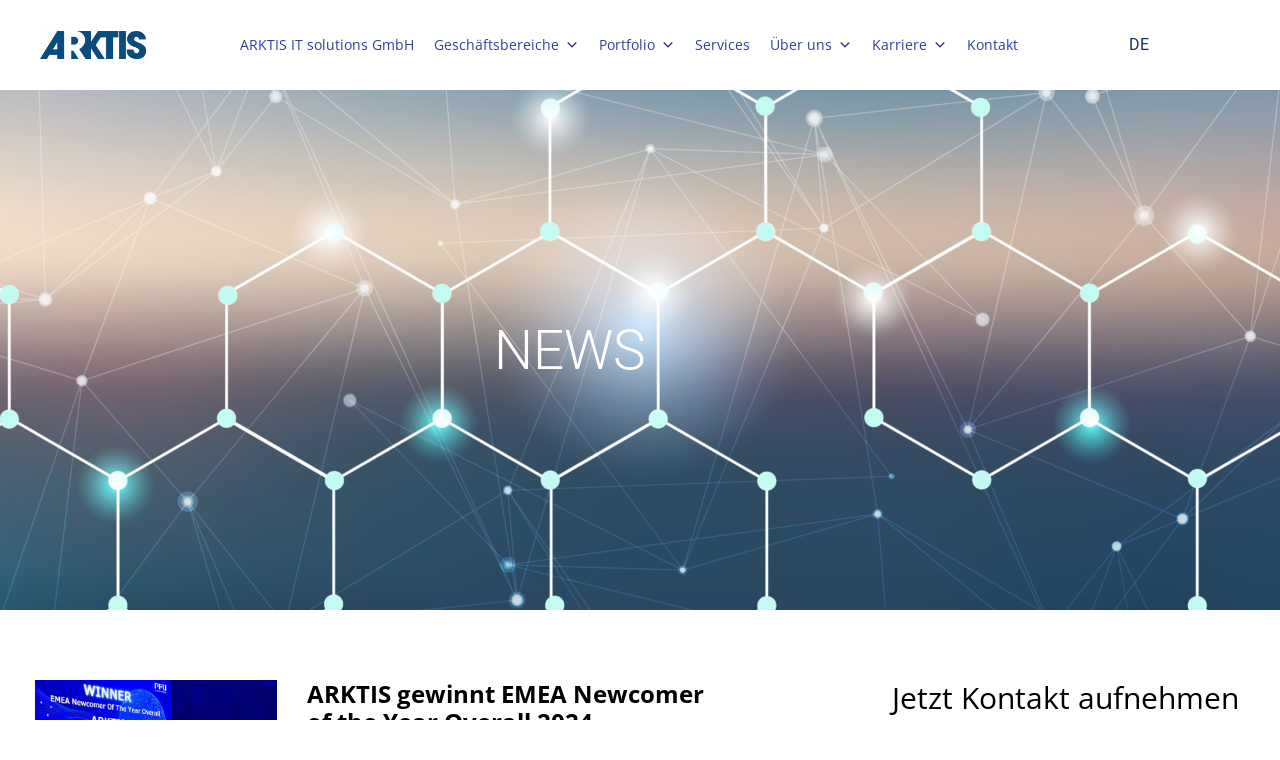

--- FILE ---
content_type: text/html; charset=UTF-8
request_url: https://www.arktis-gmbh.de/tag/geschaeftsfuehrung/
body_size: 23900
content:
<!doctype html>
<html lang="de-DE">
<head>
	<meta charset="UTF-8">

<!-- Diese Seite wurde optimiert mit wpSEO (https://www.wpseo.org). -->
<title>Geschäftsführung › ARKTIS IT solutions GmbH</title>
<meta name="description" content="Stephan Sauer ist neuer Geschäftsführer der ARKTIS." />
<meta name="robots" content="noindex, follow" />
<link rel="canonical" href="https://www.arktis-gmbh.de/tag/geschaeftsfuehrung/" />
<meta property="og:type" content="website">
<meta property="og:url" content="https://www.arktis-gmbh.de/tag/geschaeftsfuehrung/">
<meta property="og:title" content="Geschäftsführung › ARKTIS IT solutions GmbH">
<meta property="og:description" content="Stephan Sauer ist neuer Geschäftsführer der ARKTIS.">


		<meta name="viewport" content="width=device-width, initial-scale=1, maximum-scale=1, user-scalable=0">
	<link rel="profile" href="http://gmpg.org/xfn/11">
	
<link rel="alternate" hreflang="de" href="https://www.arktis-gmbh.de/tag/geschaeftsfuehrung/" />
<link rel="alternate" hreflang="x-default" href="https://www.arktis-gmbh.de/tag/geschaeftsfuehrung/" />

            <script data-no-defer="1" data-ezscrex="false" data-cfasync="false" data-pagespeed-no-defer data-cookieconsent="ignore">
                var ctPublicFunctions = {"_ajax_nonce":"da629b7402","_rest_nonce":"a85a883e0c","_ajax_url":"\/wp-admin\/admin-ajax.php","_rest_url":"https:\/\/www.arktis-gmbh.de\/wp-json\/","data__cookies_type":"none","data__ajax_type":"rest","data__bot_detector_enabled":"1","data__frontend_data_log_enabled":1,"cookiePrefix":"","wprocket_detected":true,"host_url":"www.arktis-gmbh.de","text__ee_click_to_select":"Klicke, um die gesamten Daten auszuw\u00e4hlen","text__ee_original_email":"Die vollst\u00e4ndige Adresse lautet","text__ee_got_it":"Verstanden","text__ee_blocked":"Blockiert","text__ee_cannot_connect":"Kann keine Verbindung herstellen","text__ee_cannot_decode":"Kann E-Mail nicht dekodieren. Unbekannter Grund","text__ee_email_decoder":"CleanTalk E-Mail-Decoder","text__ee_wait_for_decoding":"Die Magie ist unterwegs!","text__ee_decoding_process":"Bitte warte einen Moment, w\u00e4hrend wir die Kontaktdaten entschl\u00fcsseln."}
            </script>
        
            <script data-no-defer="1" data-ezscrex="false" data-cfasync="false" data-pagespeed-no-defer data-cookieconsent="ignore">
                var ctPublic = {"_ajax_nonce":"da629b7402","settings__forms__check_internal":"0","settings__forms__check_external":"0","settings__forms__force_protection":0,"settings__forms__search_test":"1","settings__forms__wc_add_to_cart":"0","settings__data__bot_detector_enabled":"1","settings__sfw__anti_crawler":0,"blog_home":"https:\/\/www.arktis-gmbh.de\/","pixel__setting":"3","pixel__enabled":true,"pixel__url":null,"data__email_check_before_post":"1","data__email_check_exist_post":0,"data__cookies_type":"none","data__key_is_ok":true,"data__visible_fields_required":true,"wl_brandname":"Anti-Spam by CleanTalk","wl_brandname_short":"CleanTalk","ct_checkjs_key":"d6b1877f2277bd91fef10ab57f3b54e281886bddeccc5b980271e5eb594a334e","emailEncoderPassKey":"72e551221b604d169806b6f866643932","bot_detector_forms_excluded":"W10=","advancedCacheExists":true,"varnishCacheExists":false,"wc_ajax_add_to_cart":false,"theRealPerson":{"phrases":{"trpHeading":"Das \u201eEchte-Person\u201c-Abzeichen!","trpContent1":"Der Kommentator fungiert als echte Person und ist als kein Bot verifiziert.","trpContent2":" Anti-Spam von CleanTalk","trpContentLearnMore":"Mehr erfahren"},"trpContentLink":"https:\/\/cleantalk.org\/help\/the-real-person?utm_id=&amp;utm_term=&amp;utm_source=admin_side&amp;utm_medium=trp_badge&amp;utm_content=trp_badge_link_click&amp;utm_campaign=apbct_links","imgPersonUrl":"https:\/\/www.arktis-gmbh.de\/wp-content\/plugins\/cleantalk-spam-protect\/css\/images\/real_user.svg","imgShieldUrl":"https:\/\/www.arktis-gmbh.de\/wp-content\/plugins\/cleantalk-spam-protect\/css\/images\/shield.svg"}}
            </script>
        <link rel='dns-prefetch' href='//fd.cleantalk.org' />
<link rel='dns-prefetch' href='//ajax.googleapis.com' />
<link rel='dns-prefetch' href='//fonts.googleapis.com' />

<link rel="alternate" type="application/rss+xml" title="ARKTIS IT solutions GmbH &raquo; Feed" href="https://www.arktis-gmbh.de/feed/" />
<link rel="alternate" type="application/rss+xml" title="ARKTIS IT solutions GmbH &raquo; Kommentar-Feed" href="https://www.arktis-gmbh.de/comments/feed/" />
<link rel="alternate" type="application/rss+xml" title="ARKTIS IT solutions GmbH &raquo; Geschäftsführung Schlagwort-Feed" href="https://www.arktis-gmbh.de/tag/geschaeftsfuehrung/feed/" />
<style id='wp-img-auto-sizes-contain-inline-css'>
img:is([sizes=auto i],[sizes^="auto," i]){contain-intrinsic-size:3000px 1500px}
/*# sourceURL=wp-img-auto-sizes-contain-inline-css */
</style>
<link data-minify="1" rel='stylesheet' id='fluentform-elementor-widget-css' href='https://www.arktis-gmbh.de/wp-content/cache/min/1/wp-content/plugins/fluentform/assets/css/fluent-forms-elementor-widget.css?ver=1768573945' media='all' />
<style id='wp-emoji-styles-inline-css'>

	img.wp-smiley, img.emoji {
		display: inline !important;
		border: none !important;
		box-shadow: none !important;
		height: 1em !important;
		width: 1em !important;
		margin: 0 0.07em !important;
		vertical-align: -0.1em !important;
		background: none !important;
		padding: 0 !important;
	}
/*# sourceURL=wp-emoji-styles-inline-css */
</style>
<style id='global-styles-inline-css'>
:root{--wp--preset--aspect-ratio--square: 1;--wp--preset--aspect-ratio--4-3: 4/3;--wp--preset--aspect-ratio--3-4: 3/4;--wp--preset--aspect-ratio--3-2: 3/2;--wp--preset--aspect-ratio--2-3: 2/3;--wp--preset--aspect-ratio--16-9: 16/9;--wp--preset--aspect-ratio--9-16: 9/16;--wp--preset--color--black: #000000;--wp--preset--color--cyan-bluish-gray: #abb8c3;--wp--preset--color--white: #ffffff;--wp--preset--color--pale-pink: #f78da7;--wp--preset--color--vivid-red: #cf2e2e;--wp--preset--color--luminous-vivid-orange: #ff6900;--wp--preset--color--luminous-vivid-amber: #fcb900;--wp--preset--color--light-green-cyan: #7bdcb5;--wp--preset--color--vivid-green-cyan: #00d084;--wp--preset--color--pale-cyan-blue: #8ed1fc;--wp--preset--color--vivid-cyan-blue: #0693e3;--wp--preset--color--vivid-purple: #9b51e0;--wp--preset--gradient--vivid-cyan-blue-to-vivid-purple: linear-gradient(135deg,rgb(6,147,227) 0%,rgb(155,81,224) 100%);--wp--preset--gradient--light-green-cyan-to-vivid-green-cyan: linear-gradient(135deg,rgb(122,220,180) 0%,rgb(0,208,130) 100%);--wp--preset--gradient--luminous-vivid-amber-to-luminous-vivid-orange: linear-gradient(135deg,rgb(252,185,0) 0%,rgb(255,105,0) 100%);--wp--preset--gradient--luminous-vivid-orange-to-vivid-red: linear-gradient(135deg,rgb(255,105,0) 0%,rgb(207,46,46) 100%);--wp--preset--gradient--very-light-gray-to-cyan-bluish-gray: linear-gradient(135deg,rgb(238,238,238) 0%,rgb(169,184,195) 100%);--wp--preset--gradient--cool-to-warm-spectrum: linear-gradient(135deg,rgb(74,234,220) 0%,rgb(151,120,209) 20%,rgb(207,42,186) 40%,rgb(238,44,130) 60%,rgb(251,105,98) 80%,rgb(254,248,76) 100%);--wp--preset--gradient--blush-light-purple: linear-gradient(135deg,rgb(255,206,236) 0%,rgb(152,150,240) 100%);--wp--preset--gradient--blush-bordeaux: linear-gradient(135deg,rgb(254,205,165) 0%,rgb(254,45,45) 50%,rgb(107,0,62) 100%);--wp--preset--gradient--luminous-dusk: linear-gradient(135deg,rgb(255,203,112) 0%,rgb(199,81,192) 50%,rgb(65,88,208) 100%);--wp--preset--gradient--pale-ocean: linear-gradient(135deg,rgb(255,245,203) 0%,rgb(182,227,212) 50%,rgb(51,167,181) 100%);--wp--preset--gradient--electric-grass: linear-gradient(135deg,rgb(202,248,128) 0%,rgb(113,206,126) 100%);--wp--preset--gradient--midnight: linear-gradient(135deg,rgb(2,3,129) 0%,rgb(40,116,252) 100%);--wp--preset--font-size--small: 13px;--wp--preset--font-size--medium: 20px;--wp--preset--font-size--large: 36px;--wp--preset--font-size--x-large: 42px;--wp--preset--spacing--20: 0.44rem;--wp--preset--spacing--30: 0.67rem;--wp--preset--spacing--40: 1rem;--wp--preset--spacing--50: 1.5rem;--wp--preset--spacing--60: 2.25rem;--wp--preset--spacing--70: 3.38rem;--wp--preset--spacing--80: 5.06rem;--wp--preset--shadow--natural: 6px 6px 9px rgba(0, 0, 0, 0.2);--wp--preset--shadow--deep: 12px 12px 50px rgba(0, 0, 0, 0.4);--wp--preset--shadow--sharp: 6px 6px 0px rgba(0, 0, 0, 0.2);--wp--preset--shadow--outlined: 6px 6px 0px -3px rgb(255, 255, 255), 6px 6px rgb(0, 0, 0);--wp--preset--shadow--crisp: 6px 6px 0px rgb(0, 0, 0);}:root { --wp--style--global--content-size: 800px;--wp--style--global--wide-size: 1200px; }:where(body) { margin: 0; }.wp-site-blocks > .alignleft { float: left; margin-right: 2em; }.wp-site-blocks > .alignright { float: right; margin-left: 2em; }.wp-site-blocks > .aligncenter { justify-content: center; margin-left: auto; margin-right: auto; }:where(.wp-site-blocks) > * { margin-block-start: 24px; margin-block-end: 0; }:where(.wp-site-blocks) > :first-child { margin-block-start: 0; }:where(.wp-site-blocks) > :last-child { margin-block-end: 0; }:root { --wp--style--block-gap: 24px; }:root :where(.is-layout-flow) > :first-child{margin-block-start: 0;}:root :where(.is-layout-flow) > :last-child{margin-block-end: 0;}:root :where(.is-layout-flow) > *{margin-block-start: 24px;margin-block-end: 0;}:root :where(.is-layout-constrained) > :first-child{margin-block-start: 0;}:root :where(.is-layout-constrained) > :last-child{margin-block-end: 0;}:root :where(.is-layout-constrained) > *{margin-block-start: 24px;margin-block-end: 0;}:root :where(.is-layout-flex){gap: 24px;}:root :where(.is-layout-grid){gap: 24px;}.is-layout-flow > .alignleft{float: left;margin-inline-start: 0;margin-inline-end: 2em;}.is-layout-flow > .alignright{float: right;margin-inline-start: 2em;margin-inline-end: 0;}.is-layout-flow > .aligncenter{margin-left: auto !important;margin-right: auto !important;}.is-layout-constrained > .alignleft{float: left;margin-inline-start: 0;margin-inline-end: 2em;}.is-layout-constrained > .alignright{float: right;margin-inline-start: 2em;margin-inline-end: 0;}.is-layout-constrained > .aligncenter{margin-left: auto !important;margin-right: auto !important;}.is-layout-constrained > :where(:not(.alignleft):not(.alignright):not(.alignfull)){max-width: var(--wp--style--global--content-size);margin-left: auto !important;margin-right: auto !important;}.is-layout-constrained > .alignwide{max-width: var(--wp--style--global--wide-size);}body .is-layout-flex{display: flex;}.is-layout-flex{flex-wrap: wrap;align-items: center;}.is-layout-flex > :is(*, div){margin: 0;}body .is-layout-grid{display: grid;}.is-layout-grid > :is(*, div){margin: 0;}body{padding-top: 0px;padding-right: 0px;padding-bottom: 0px;padding-left: 0px;}a:where(:not(.wp-element-button)){text-decoration: underline;}:root :where(.wp-element-button, .wp-block-button__link){background-color: #32373c;border-width: 0;color: #fff;font-family: inherit;font-size: inherit;font-style: inherit;font-weight: inherit;letter-spacing: inherit;line-height: inherit;padding-top: calc(0.667em + 2px);padding-right: calc(1.333em + 2px);padding-bottom: calc(0.667em + 2px);padding-left: calc(1.333em + 2px);text-decoration: none;text-transform: inherit;}.has-black-color{color: var(--wp--preset--color--black) !important;}.has-cyan-bluish-gray-color{color: var(--wp--preset--color--cyan-bluish-gray) !important;}.has-white-color{color: var(--wp--preset--color--white) !important;}.has-pale-pink-color{color: var(--wp--preset--color--pale-pink) !important;}.has-vivid-red-color{color: var(--wp--preset--color--vivid-red) !important;}.has-luminous-vivid-orange-color{color: var(--wp--preset--color--luminous-vivid-orange) !important;}.has-luminous-vivid-amber-color{color: var(--wp--preset--color--luminous-vivid-amber) !important;}.has-light-green-cyan-color{color: var(--wp--preset--color--light-green-cyan) !important;}.has-vivid-green-cyan-color{color: var(--wp--preset--color--vivid-green-cyan) !important;}.has-pale-cyan-blue-color{color: var(--wp--preset--color--pale-cyan-blue) !important;}.has-vivid-cyan-blue-color{color: var(--wp--preset--color--vivid-cyan-blue) !important;}.has-vivid-purple-color{color: var(--wp--preset--color--vivid-purple) !important;}.has-black-background-color{background-color: var(--wp--preset--color--black) !important;}.has-cyan-bluish-gray-background-color{background-color: var(--wp--preset--color--cyan-bluish-gray) !important;}.has-white-background-color{background-color: var(--wp--preset--color--white) !important;}.has-pale-pink-background-color{background-color: var(--wp--preset--color--pale-pink) !important;}.has-vivid-red-background-color{background-color: var(--wp--preset--color--vivid-red) !important;}.has-luminous-vivid-orange-background-color{background-color: var(--wp--preset--color--luminous-vivid-orange) !important;}.has-luminous-vivid-amber-background-color{background-color: var(--wp--preset--color--luminous-vivid-amber) !important;}.has-light-green-cyan-background-color{background-color: var(--wp--preset--color--light-green-cyan) !important;}.has-vivid-green-cyan-background-color{background-color: var(--wp--preset--color--vivid-green-cyan) !important;}.has-pale-cyan-blue-background-color{background-color: var(--wp--preset--color--pale-cyan-blue) !important;}.has-vivid-cyan-blue-background-color{background-color: var(--wp--preset--color--vivid-cyan-blue) !important;}.has-vivid-purple-background-color{background-color: var(--wp--preset--color--vivid-purple) !important;}.has-black-border-color{border-color: var(--wp--preset--color--black) !important;}.has-cyan-bluish-gray-border-color{border-color: var(--wp--preset--color--cyan-bluish-gray) !important;}.has-white-border-color{border-color: var(--wp--preset--color--white) !important;}.has-pale-pink-border-color{border-color: var(--wp--preset--color--pale-pink) !important;}.has-vivid-red-border-color{border-color: var(--wp--preset--color--vivid-red) !important;}.has-luminous-vivid-orange-border-color{border-color: var(--wp--preset--color--luminous-vivid-orange) !important;}.has-luminous-vivid-amber-border-color{border-color: var(--wp--preset--color--luminous-vivid-amber) !important;}.has-light-green-cyan-border-color{border-color: var(--wp--preset--color--light-green-cyan) !important;}.has-vivid-green-cyan-border-color{border-color: var(--wp--preset--color--vivid-green-cyan) !important;}.has-pale-cyan-blue-border-color{border-color: var(--wp--preset--color--pale-cyan-blue) !important;}.has-vivid-cyan-blue-border-color{border-color: var(--wp--preset--color--vivid-cyan-blue) !important;}.has-vivid-purple-border-color{border-color: var(--wp--preset--color--vivid-purple) !important;}.has-vivid-cyan-blue-to-vivid-purple-gradient-background{background: var(--wp--preset--gradient--vivid-cyan-blue-to-vivid-purple) !important;}.has-light-green-cyan-to-vivid-green-cyan-gradient-background{background: var(--wp--preset--gradient--light-green-cyan-to-vivid-green-cyan) !important;}.has-luminous-vivid-amber-to-luminous-vivid-orange-gradient-background{background: var(--wp--preset--gradient--luminous-vivid-amber-to-luminous-vivid-orange) !important;}.has-luminous-vivid-orange-to-vivid-red-gradient-background{background: var(--wp--preset--gradient--luminous-vivid-orange-to-vivid-red) !important;}.has-very-light-gray-to-cyan-bluish-gray-gradient-background{background: var(--wp--preset--gradient--very-light-gray-to-cyan-bluish-gray) !important;}.has-cool-to-warm-spectrum-gradient-background{background: var(--wp--preset--gradient--cool-to-warm-spectrum) !important;}.has-blush-light-purple-gradient-background{background: var(--wp--preset--gradient--blush-light-purple) !important;}.has-blush-bordeaux-gradient-background{background: var(--wp--preset--gradient--blush-bordeaux) !important;}.has-luminous-dusk-gradient-background{background: var(--wp--preset--gradient--luminous-dusk) !important;}.has-pale-ocean-gradient-background{background: var(--wp--preset--gradient--pale-ocean) !important;}.has-electric-grass-gradient-background{background: var(--wp--preset--gradient--electric-grass) !important;}.has-midnight-gradient-background{background: var(--wp--preset--gradient--midnight) !important;}.has-small-font-size{font-size: var(--wp--preset--font-size--small) !important;}.has-medium-font-size{font-size: var(--wp--preset--font-size--medium) !important;}.has-large-font-size{font-size: var(--wp--preset--font-size--large) !important;}.has-x-large-font-size{font-size: var(--wp--preset--font-size--x-large) !important;}
:root :where(.wp-block-pullquote){font-size: 1.5em;line-height: 1.6;}
/*# sourceURL=global-styles-inline-css */
</style>
<link rel='stylesheet' id='cleantalk-public-css-css' href='https://www.arktis-gmbh.de/wp-content/plugins/cleantalk-spam-protect/css/cleantalk-public.min.css?ver=6.70.1_1767364505' media='all' />
<link rel='stylesheet' id='cleantalk-email-decoder-css-css' href='https://www.arktis-gmbh.de/wp-content/plugins/cleantalk-spam-protect/css/cleantalk-email-decoder.min.css?ver=6.70.1_1767364505' media='all' />
<link rel='stylesheet' id='cleantalk-trp-css-css' href='https://www.arktis-gmbh.de/wp-content/plugins/cleantalk-spam-protect/css/cleantalk-trp.min.css?ver=6.70.1_1767364505' media='all' />
<link rel='stylesheet' id='wpml-legacy-horizontal-list-0-css' href='https://www.arktis-gmbh.de/wp-content/plugins/sitepress-multilingual-cms/templates/language-switchers/legacy-list-horizontal/style.min.css?ver=1' media='all' />
<link rel='stylesheet' id='wpml-menu-item-0-css' href='https://www.arktis-gmbh.de/wp-content/plugins/sitepress-multilingual-cms/templates/language-switchers/menu-item/style.min.css?ver=1' media='all' />
<link data-minify="1" rel='stylesheet' id='megamenu-css' href='https://www.arktis-gmbh.de/wp-content/cache/min/1/wp-content/uploads/maxmegamenu/style_de.css?ver=1768573945' media='all' />
<link data-minify="1" rel='stylesheet' id='dashicons-css' href='https://www.arktis-gmbh.de/wp-content/cache/min/1/wp-includes/css/dashicons.min.css?ver=1768573945' media='all' />
<link data-minify="1" rel='stylesheet' id='megamenu-genericons-css' href='https://www.arktis-gmbh.de/wp-content/cache/min/1/wp-content/plugins/megamenu-pro/icons/genericons/genericons/genericons.css?ver=1768573945' media='all' />
<link data-minify="1" rel='stylesheet' id='megamenu-fontawesome-css' href='https://www.arktis-gmbh.de/wp-content/cache/min/1/wp-content/plugins/megamenu-pro/icons/fontawesome/css/font-awesome.min.css?ver=1768573945' media='all' />
<link data-minify="1" rel='stylesheet' id='megamenu-fontawesome5-css' href='https://www.arktis-gmbh.de/wp-content/cache/min/1/wp-content/plugins/megamenu-pro/icons/fontawesome5/css/all.min.css?ver=1768573945' media='all' />
<link data-minify="1" rel='stylesheet' id='megamenu-fontawesome6-css' href='https://www.arktis-gmbh.de/wp-content/cache/min/1/wp-content/plugins/megamenu-pro/icons/fontawesome6/css/all.min.css?ver=1768573945' media='all' />
<link data-minify="1" rel='stylesheet' id='hello-elementor-theme-style-css' href='https://www.arktis-gmbh.de/wp-content/cache/min/1/wp-content/themes/hello-elementor/assets/css/theme.css?ver=1768573945' media='all' />
<link data-minify="1" rel='stylesheet' id='hello-elementor-child-style-css' href='https://www.arktis-gmbh.de/wp-content/cache/min/1/wp-content/themes/hello-theme-child-master/style.css?ver=1768573945' media='all' />
<link data-minify="1" rel='stylesheet' id='hello-elementor-css' href='https://www.arktis-gmbh.de/wp-content/cache/min/1/wp-content/themes/hello-elementor/assets/css/reset.css?ver=1768573945' media='all' />
<link data-minify="1" rel='stylesheet' id='hello-elementor-header-footer-css' href='https://www.arktis-gmbh.de/wp-content/cache/min/1/wp-content/themes/hello-elementor/assets/css/header-footer.css?ver=1768573945' media='all' />
<link rel='stylesheet' id='elementor-frontend-css' href='https://www.arktis-gmbh.de/wp-content/plugins/elementor/assets/css/frontend.min.css?ver=3.34.0' media='all' />
<link rel='stylesheet' id='widget-image-css' href='https://www.arktis-gmbh.de/wp-content/plugins/elementor/assets/css/widget-image.min.css?ver=3.34.0' media='all' />
<link data-minify="1" rel='stylesheet' id='swiper-css' href='https://www.arktis-gmbh.de/wp-content/cache/min/1/wp-content/plugins/elementor/assets/lib/swiper/v8/css/swiper.min.css?ver=1768573945' media='all' />
<link rel='stylesheet' id='e-swiper-css' href='https://www.arktis-gmbh.de/wp-content/plugins/elementor/assets/css/conditionals/e-swiper.min.css?ver=3.34.0' media='all' />
<link rel='stylesheet' id='widget-icon-list-css' href='https://www.arktis-gmbh.de/wp-content/plugins/elementor/assets/css/widget-icon-list.min.css?ver=3.34.0' media='all' />
<link rel='stylesheet' id='widget-nav-menu-css' href='https://www.arktis-gmbh.de/wp-content/plugins/elementor-pro/assets/css/widget-nav-menu.min.css?ver=3.34.0' media='all' />
<link rel='stylesheet' id='e-sticky-css' href='https://www.arktis-gmbh.de/wp-content/plugins/elementor-pro/assets/css/modules/sticky.min.css?ver=3.34.0' media='all' />
<link rel='stylesheet' id='widget-social-icons-css' href='https://www.arktis-gmbh.de/wp-content/plugins/elementor/assets/css/widget-social-icons.min.css?ver=3.34.0' media='all' />
<link rel='stylesheet' id='e-apple-webkit-css' href='https://www.arktis-gmbh.de/wp-content/plugins/elementor/assets/css/conditionals/apple-webkit.min.css?ver=3.34.0' media='all' />
<link rel='stylesheet' id='widget-heading-css' href='https://www.arktis-gmbh.de/wp-content/plugins/elementor/assets/css/widget-heading.min.css?ver=3.34.0' media='all' />
<link rel='stylesheet' id='widget-posts-css' href='https://www.arktis-gmbh.de/wp-content/plugins/elementor-pro/assets/css/widget-posts.min.css?ver=3.34.0' media='all' />
<link rel='stylesheet' id='widget-spacer-css' href='https://www.arktis-gmbh.de/wp-content/plugins/elementor/assets/css/widget-spacer.min.css?ver=3.34.0' media='all' />
<link rel='stylesheet' id='widget-form-css' href='https://www.arktis-gmbh.de/wp-content/plugins/elementor-pro/assets/css/widget-form.min.css?ver=3.34.0' media='all' />
<link rel='stylesheet' id='e-animation-fadeIn-css' href='https://www.arktis-gmbh.de/wp-content/plugins/elementor/assets/lib/animations/styles/fadeIn.min.css?ver=3.34.0' media='all' />
<link rel='stylesheet' id='e-popup-css' href='https://www.arktis-gmbh.de/wp-content/plugins/elementor-pro/assets/css/conditionals/popup.min.css?ver=3.34.0' media='all' />
<link rel='stylesheet' id='widget-divider-css' href='https://www.arktis-gmbh.de/wp-content/plugins/elementor/assets/css/widget-divider.min.css?ver=3.34.0' media='all' />
<link data-minify="1" rel='stylesheet' id='elementor-icons-css' href='https://www.arktis-gmbh.de/wp-content/cache/min/1/wp-content/plugins/elementor/assets/lib/eicons/css/elementor-icons.min.css?ver=1768573945' media='all' />
<link rel='stylesheet' id='elementor-post-3663-css' href='https://www.arktis-gmbh.de/wp-content/uploads/elementor/css/post-3663.css?ver=1768573944' media='all' />
<link rel='stylesheet' id='elementor-post-3686-css' href='https://www.arktis-gmbh.de/wp-content/uploads/elementor/css/post-3686.css?ver=1768573944' media='all' />
<link rel='stylesheet' id='elementor-post-26-css' href='https://www.arktis-gmbh.de/wp-content/uploads/elementor/css/post-26.css?ver=1768573944' media='all' />
<link rel='stylesheet' id='elementor-post-5283-css' href='https://www.arktis-gmbh.de/wp-content/uploads/elementor/css/post-5283.css?ver=1768574025' media='all' />
<link rel='stylesheet' id='elementor-post-12504-css' href='https://www.arktis-gmbh.de/wp-content/uploads/elementor/css/post-12504.css?ver=1768573944' media='all' />
<link rel='stylesheet' id='elementor-post-5241-css' href='https://www.arktis-gmbh.de/wp-content/uploads/elementor/css/post-5241.css?ver=1768573944' media='all' />
<script src="https://www.arktis-gmbh.de/wp-content/plugins/cleantalk-spam-protect/js/apbct-public-bundle.min.js?ver=6.70.1_1767364505" id="apbct-public-bundle.min-js-js" data-rocket-defer defer></script>
<script src="https://fd.cleantalk.org/ct-bot-detector-wrapper.js?ver=6.70.1" id="ct_bot_detector-js" defer data-wp-strategy="defer"></script>
<script src="https://www.arktis-gmbh.de/wp-includes/js/jquery/jquery.min.js?ver=3.7.1" id="jquery-core-js"></script>
<script src="https://www.arktis-gmbh.de/wp-includes/js/jquery/jquery-migrate.min.js?ver=3.4.1" id="jquery-migrate-js"></script>
<link rel="https://api.w.org/" href="https://www.arktis-gmbh.de/wp-json/" /><link rel="alternate" title="JSON" type="application/json" href="https://www.arktis-gmbh.de/wp-json/wp/v2/tags/29" /><link rel="EditURI" type="application/rsd+xml" title="RSD" href="https://www.arktis-gmbh.de/xmlrpc.php?rsd" />
<meta name="generator" content="WordPress 6.9" />
<meta name="generator" content="WPML ver:4.8.6 stt:1,3;" />
<meta name="generator" content="Elementor 3.34.0; features: additional_custom_breakpoints; settings: css_print_method-external, google_font-enabled, font_display-auto">
			<style>
				.e-con.e-parent:nth-of-type(n+4):not(.e-lazyloaded):not(.e-no-lazyload),
				.e-con.e-parent:nth-of-type(n+4):not(.e-lazyloaded):not(.e-no-lazyload) * {
					background-image: none !important;
				}
				@media screen and (max-height: 1024px) {
					.e-con.e-parent:nth-of-type(n+3):not(.e-lazyloaded):not(.e-no-lazyload),
					.e-con.e-parent:nth-of-type(n+3):not(.e-lazyloaded):not(.e-no-lazyload) * {
						background-image: none !important;
					}
				}
				@media screen and (max-height: 640px) {
					.e-con.e-parent:nth-of-type(n+2):not(.e-lazyloaded):not(.e-no-lazyload),
					.e-con.e-parent:nth-of-type(n+2):not(.e-lazyloaded):not(.e-no-lazyload) * {
						background-image: none !important;
					}
				}
			</style>
			<meta name="generator" content="Powered by Slider Revolution 6.7.12 - responsive, Mobile-Friendly Slider Plugin for WordPress with comfortable drag and drop interface." />
<link rel="icon" href="https://www.arktis-gmbh.de/wp-content/uploads/2023/08/Favicon_301.png" sizes="32x32" />
<link rel="icon" href="https://www.arktis-gmbh.de/wp-content/uploads/2023/08/Favicon_301.png" sizes="192x192" />
<link rel="apple-touch-icon" href="https://www.arktis-gmbh.de/wp-content/uploads/2023/08/Favicon_301.png" />
<meta name="msapplication-TileImage" content="https://www.arktis-gmbh.de/wp-content/uploads/2023/08/Favicon_301.png" />
<script>function setREVStartSize(e){
			//window.requestAnimationFrame(function() {
				window.RSIW = window.RSIW===undefined ? window.innerWidth : window.RSIW;
				window.RSIH = window.RSIH===undefined ? window.innerHeight : window.RSIH;
				try {
					var pw = document.getElementById(e.c).parentNode.offsetWidth,
						newh;
					pw = pw===0 || isNaN(pw) || (e.l=="fullwidth" || e.layout=="fullwidth") ? window.RSIW : pw;
					e.tabw = e.tabw===undefined ? 0 : parseInt(e.tabw);
					e.thumbw = e.thumbw===undefined ? 0 : parseInt(e.thumbw);
					e.tabh = e.tabh===undefined ? 0 : parseInt(e.tabh);
					e.thumbh = e.thumbh===undefined ? 0 : parseInt(e.thumbh);
					e.tabhide = e.tabhide===undefined ? 0 : parseInt(e.tabhide);
					e.thumbhide = e.thumbhide===undefined ? 0 : parseInt(e.thumbhide);
					e.mh = e.mh===undefined || e.mh=="" || e.mh==="auto" ? 0 : parseInt(e.mh,0);
					if(e.layout==="fullscreen" || e.l==="fullscreen")
						newh = Math.max(e.mh,window.RSIH);
					else{
						e.gw = Array.isArray(e.gw) ? e.gw : [e.gw];
						for (var i in e.rl) if (e.gw[i]===undefined || e.gw[i]===0) e.gw[i] = e.gw[i-1];
						e.gh = e.el===undefined || e.el==="" || (Array.isArray(e.el) && e.el.length==0)? e.gh : e.el;
						e.gh = Array.isArray(e.gh) ? e.gh : [e.gh];
						for (var i in e.rl) if (e.gh[i]===undefined || e.gh[i]===0) e.gh[i] = e.gh[i-1];
											
						var nl = new Array(e.rl.length),
							ix = 0,
							sl;
						e.tabw = e.tabhide>=pw ? 0 : e.tabw;
						e.thumbw = e.thumbhide>=pw ? 0 : e.thumbw;
						e.tabh = e.tabhide>=pw ? 0 : e.tabh;
						e.thumbh = e.thumbhide>=pw ? 0 : e.thumbh;
						for (var i in e.rl) nl[i] = e.rl[i]<window.RSIW ? 0 : e.rl[i];
						sl = nl[0];
						for (var i in nl) if (sl>nl[i] && nl[i]>0) { sl = nl[i]; ix=i;}
						var m = pw>(e.gw[ix]+e.tabw+e.thumbw) ? 1 : (pw-(e.tabw+e.thumbw)) / (e.gw[ix]);
						newh =  (e.gh[ix] * m) + (e.tabh + e.thumbh);
					}
					var el = document.getElementById(e.c);
					if (el!==null && el) el.style.height = newh+"px";
					el = document.getElementById(e.c+"_wrapper");
					if (el!==null && el) {
						el.style.height = newh+"px";
						el.style.display = "block";
					}
				} catch(e){
					console.log("Failure at Presize of Slider:" + e)
				}
			//});
		  };</script>
		<style id="wp-custom-css">
			#mega-menu-wrap-menu-1 #mega-menu-menu-1 > li.mega-menu-megamenu > ul.mega-sub-menu {
    padding-left: calc( (100vw - 1080px)/2 );
    padding-right: calc( (100vw - 1080px)/2 );
}

.elementor-element-populated a:hover {
	color:#123363 !important;
	
	text-decoration: none !important;
}

#mobile-nav a:hover,
#footer-nav a:hover{
	color:#fff !important;
}

		</style>
		<style type="text/css">/** Mega Menu CSS: fs **/</style>
<noscript><style id="rocket-lazyload-nojs-css">.rll-youtube-player, [data-lazy-src]{display:none !important;}</style></noscript>	<link rel="stylesheet" href="https://www.arktis-gmbh.de/wp-content/themes/hello-theme-child-master/assets/bootstrap.min.css">
<meta name="generator" content="WP Rocket 3.20.3" data-wpr-features="wpr_defer_js wpr_lazyload_images wpr_minify_css wpr_desktop" /></head>
<body class="archive tag tag-geschaeftsfuehrung tag-29 wp-custom-logo wp-embed-responsive wp-theme-hello-elementor wp-child-theme-hello-theme-child-master mega-menu-menu-1 hello-elementor-default elementor-page-5283 elementor-default elementor-template-full-width elementor-kit-3663">

		<header data-rocket-location-hash="1973292f837fbfc75bffc1a6003d5f49" data-elementor-type="header" data-elementor-id="3686" class="elementor elementor-3686 elementor-location-header" data-elementor-post-type="elementor_library">
					<section class="elementor-section elementor-top-section elementor-element elementor-element-3be43f6 elementor-section-content-middle elementor-hidden-phone elementor-section-height-min-height elementor-section-full_width elementor-hidden-tablet elementor-section-height-default elementor-section-items-middle" data-id="3be43f6" data-element_type="section" data-settings="{&quot;background_background&quot;:&quot;classic&quot;}">
						<div data-rocket-location-hash="82f6c6a00e9a86a2eaa3cc6e8d136714" class="elementor-container elementor-column-gap-default">
					<div class="elementor-column elementor-col-33 elementor-top-column elementor-element elementor-element-15f93fa" data-id="15f93fa" data-element_type="column">
			<div class="elementor-widget-wrap elementor-element-populated">
						<div class="elementor-element elementor-element-f9f56fa elementor-widget elementor-widget-image" data-id="f9f56fa" data-element_type="widget" data-widget_type="image.default">
				<div class="elementor-widget-container">
																<a href="https://www.arktis-gmbh.de/">
							<img src="data:image/svg+xml,%3Csvg%20xmlns='http://www.w3.org/2000/svg'%20viewBox='0%200%200%200'%3E%3C/svg%3E" title="Logo_update" alt="Logo_update" data-lazy-src="https://www.arktis-gmbh.de/wp-content/uploads/elementor/thumbs/Logo_update-qg4jw6az33d9g2zxwo7cdz94ghojccf5gwp0gbx4hs.png" /><noscript><img src="https://www.arktis-gmbh.de/wp-content/uploads/elementor/thumbs/Logo_update-qg4jw6az33d9g2zxwo7cdz94ghojccf5gwp0gbx4hs.png" title="Logo_update" alt="Logo_update" loading="lazy" /></noscript>								</a>
															</div>
				</div>
					</div>
		</div>
				<div class="elementor-column elementor-col-33 elementor-top-column elementor-element elementor-element-e5a70e1" data-id="e5a70e1" data-element_type="column" data-settings="{&quot;background_background&quot;:&quot;classic&quot;}">
			<div class="elementor-widget-wrap elementor-element-populated">
						<div class="elementor-element elementor-element-9cebcaf elementor-widget__width-initial elementor-widget elementor-widget-wp-widget-maxmegamenu" data-id="9cebcaf" data-element_type="widget" data-widget_type="wp-widget-maxmegamenu.default">
				<div class="elementor-widget-container">
					<div id="mega-menu-wrap-menu-1" class="mega-menu-wrap"><div class="mega-menu-toggle"><div class="mega-toggle-blocks-left"></div><div class="mega-toggle-blocks-center"></div><div class="mega-toggle-blocks-right"><div class='mega-toggle-block mega-menu-toggle-block mega-toggle-block-1' id='mega-toggle-block-1' tabindex='0'><span class='mega-toggle-label' role='button' aria-expanded='false'><span class='mega-toggle-label-closed'>MENU</span><span class='mega-toggle-label-open'>MENU</span></span></div></div></div><ul id="mega-menu-menu-1" class="mega-menu max-mega-menu mega-menu-horizontal mega-no-js" data-event="hover" data-effect="fade_up" data-effect-speed="200" data-effect-mobile="disabled" data-effect-speed-mobile="0" data-panel-width="body" data-mobile-force-width="false" data-second-click="go" data-document-click="collapse" data-vertical-behaviour="standard" data-breakpoint="600" data-unbind="true" data-mobile-state="collapse_all" data-mobile-direction="vertical" data-hover-intent-timeout="300" data-hover-intent-interval="100" data-overlay-desktop="false" data-overlay-mobile="false"><li class="mega-menu-item mega-menu-item-type-post_type mega-menu-item-object-page mega-menu-item-home mega-align-bottom-left mega-menu-flyout mega-menu-item-3888" id="mega-menu-item-3888"><a class="mega-menu-link" href="https://www.arktis-gmbh.de/" tabindex="0">ARKTIS IT solutions GmbH</a></li><li class="mega-menu-item mega-menu-item-type-post_type mega-menu-item-object-page mega-menu-item-has-children mega-menu-megamenu mega-menu-grid mega-align-bottom-left mega-menu-grid mega-has-icon mega-icon-left mega-menu-item-3785" id="mega-menu-item-3785"><a class="mega-custom-icon mega-menu-link" href="https://www.arktis-gmbh.de/geschaeftsbereiche/" aria-expanded="false" tabindex="0">Geschäftsbereiche<span class="mega-indicator" aria-hidden="true"></span></a>
<ul class="mega-sub-menu" role='presentation'>
<li class="mega-menu-row" id="mega-menu-3785-0">
	<ul class="mega-sub-menu" style='--columns:12' role='presentation'>
<li class="mega-menu-column mega-menu-columns-3-of-12" style="--columns:12; --span:3" id="mega-menu-3785-0-0">
		<ul class="mega-sub-menu">
<li class="mega-menu-item mega-menu-item-type-post_type mega-menu-item-object-page mega-has-icon mega-icon-left mega-menu-item-3827" id="mega-menu-item-3827"><a class="mega-custom-icon mega-menu-link" href="https://www.arktis-gmbh.de/geschaeftsbereiche/it-solutions/">IT Solutions</a></li><li class="mega-menu-item mega-menu-item-type-widget widget_custom_html mega-menu-item-custom_html-2" id="mega-menu-item-custom_html-2"><div class="textwidget custom-html-widget"><hr /></div></li><li class="mega-menu-item mega-menu-item-type-widget widget_text mega-menu-item-text-7" id="mega-menu-item-text-7">			<div class="textwidget"><p>Hochverfügbare Netzwerke werden in Unternehmen und Behörden benötigt. Wir sorgen dafür, dass Ihre Systeme flexibel administrierbar und abgesichert sind.</p>
<p><a href="https://www.arktis-gmbh.de/geschaeftsbereiche/it-solutions/">mehr erfahren &gt;</a></p>
</div>
		</li>		</ul>
</li><li class="mega-menu-column mega-menu-columns-3-of-12" style="--columns:12; --span:3" id="mega-menu-3785-0-1">
		<ul class="mega-sub-menu">
<li class="mega-menu-item mega-menu-item-type-post_type mega-menu-item-object-page mega-has-icon mega-icon-left mega-menu-item-3830" id="mega-menu-item-3830"><a class="mega-custom-icon mega-menu-link" href="https://www.arktis-gmbh.de/geschaeftsbereiche/tga-solutions/">TGA Solutions</a></li><li class="mega-menu-item mega-menu-item-type-widget widget_custom_html mega-menu-item-custom_html-3" id="mega-menu-item-custom_html-3"><div class="textwidget custom-html-widget"><hr /></div></li><li class="mega-menu-item mega-menu-item-type-widget widget_text mega-menu-item-text-3" id="mega-menu-item-text-3">			<div class="textwidget"><p>Wir bieten Ihnen für Gebäude aller Art sämtliche Infrastrukturlösungen, immer im Blick auf den sparsamen Umgang mit Ressourcen und hohe Sicherheit.</p>
<p><a href="https://www.arktis-gmbh.de/geschaeftsbereiche/tga-solutions/">mehr erfahren &gt;</a></p>
</div>
		</li>		</ul>
</li><li class="mega-menu-column mega-menu-columns-3-of-12" style="--columns:12; --span:3" id="mega-menu-3785-0-2"></li><li class="mega-menu-column mega-menu-columns-3-of-12" style="--columns:12; --span:3" id="mega-menu-3785-0-3"></li>	</ul>
</li><li class="mega-menu-row" id="mega-menu-3785-1">
	<ul class="mega-sub-menu" style='--columns:12' role='presentation'>
<li class="mega-menu-column mega-menu-columns-4-of-12 mega-hide-on-mobile mega-hide-on-desktop" style="--columns:12; --span:4" id="mega-menu-3785-1-0">
		<ul class="mega-sub-menu">
<li class="mega-menu-item mega-menu-item-type-widget widget_custom_html mega-menu-item-custom_html-6" id="mega-menu-item-custom_html-6"><div class="textwidget custom-html-widget"><hr /></div></li><li class="mega-menu-item mega-menu-item-type-widget widget_text mega-menu-item-text-6" id="mega-menu-item-text-6">			<div class="textwidget"><p>Wir konzeptionieren, entwickeln und integrieren Systemhauslösungen und Medientechnik für Behörden, Schulen und Universitäten sowie im Gesundheitssektor.​</p>
<p><a href="https://www.camalot.de/">mehr erfahren &gt;</a></p>
</div>
		</li>		</ul>
</li>	</ul>
</li></ul>
</li><li class="mega-menu-item mega-menu-item-type-post_type mega-menu-item-object-page mega-menu-item-has-children mega-menu-megamenu mega-menu-grid mega-align-bottom-left mega-menu-grid mega-menu-item-3802" id="mega-menu-item-3802"><a class="mega-menu-link" href="https://www.arktis-gmbh.de/portfolio/" aria-expanded="false" tabindex="0">Portfolio<span class="mega-indicator" aria-hidden="true"></span></a>
<ul class="mega-sub-menu" role='presentation'>
<li class="mega-menu-row" id="mega-menu-3802-0">
	<ul class="mega-sub-menu" style='--columns:12' role='presentation'>
<li class="mega-menu-column mega-menu-columns-4-of-12" style="--columns:12; --span:4" id="mega-menu-3802-0-0">
		<ul class="mega-sub-menu">
<li class="mega-menu-item mega-menu-item-type-post_type mega-menu-item-object-page mega-has-icon mega-icon-left mega-menu-item-4101" id="mega-menu-item-4101"><a class="mega-custom-icon mega-menu-link" href="https://www.arktis-gmbh.de/portfolio/high-and-low-voltage/">High & Low Voltage</a></li><li class="mega-menu-item mega-menu-item-type-widget widget_custom_html mega-menu-item-custom_html-15" id="mega-menu-item-custom_html-15"><div class="textwidget custom-html-widget"><hr /></div></li><li class="mega-menu-item mega-menu-item-type-widget widget_text mega-menu-item-text-16" id="mega-menu-item-text-16">			<div class="textwidget"><p>Egal ob Stark- oder Schwachstromanforderungen – wir bieten maßgeschneiderte Lösungen.</p>
<p><a href="https://www.arktis-gmbh.de/portfolio/high-and-low-voltage/">mehr erfahren &gt;</a></p>
</div>
		</li>		</ul>
</li><li class="mega-menu-column mega-menu-columns-4-of-12" style="--columns:12; --span:4" id="mega-menu-3802-0-1">
		<ul class="mega-sub-menu">
<li class="mega-menu-item mega-menu-item-type-post_type mega-menu-item-object-page mega-has-icon mega-icon-left mega-menu-item-4104" id="mega-menu-item-4104"><a class="mega-custom-icon mega-menu-link" href="https://www.arktis-gmbh.de/portfolio/communication/">Communication</a></li><li class="mega-menu-item mega-menu-item-type-widget widget_custom_html mega-menu-item-custom_html-7" id="mega-menu-item-custom_html-7"><div class="textwidget custom-html-widget"><hr /></div></li><li class="mega-menu-item mega-menu-item-type-widget widget_text mega-menu-item-text-8" id="mega-menu-item-text-8">			<div class="textwidget"><p>Wir sind spezialisiert auf die Beratung, Inbetriebnahme, Schulung und Wartung von Kommunikationslösungen jeder Art.</p>
<p><a href="https://www.arktis-gmbh.de/portfolio/communication/">mehr erfahren &gt;</a></p>
</div>
		</li>		</ul>
</li><li class="mega-menu-column mega-menu-columns-4-of-12" style="--columns:12; --span:4" id="mega-menu-3802-0-2">
		<ul class="mega-sub-menu">
<li class="mega-menu-item mega-menu-item-type-post_type mega-menu-item-object-page mega-has-icon mega-icon-left mega-menu-item-4102" id="mega-menu-item-4102"><a class="mega-custom-icon mega-menu-link" href="https://www.arktis-gmbh.de/portfolio/infrastructure/">Infrastructure</a></li><li class="mega-menu-item mega-menu-item-type-widget widget_custom_html mega-menu-item-custom_html-8" id="mega-menu-item-custom_html-8"><div class="textwidget custom-html-widget"><hr /></div></li><li class="mega-menu-item mega-menu-item-type-widget widget_text mega-menu-item-text-10" id="mega-menu-item-text-10">			<div class="textwidget"><p>Wir bieten Ihnen für Gebäude aller Art sämtliche Infrastrukturlösungen, immer im Blick auf den sparsamen Umgang mit Ressourcen.</p>
<p><a href="https://www.arktis-gmbh.de/portfolio/infrastructure/">mehr erfahren &gt;</a></p>
</div>
		</li>		</ul>
</li>	</ul>
</li><li class="mega-menu-row" id="mega-menu-3802-1">
	<ul class="mega-sub-menu" style='--columns:12' role='presentation'>
<li class="mega-menu-column mega-menu-columns-4-of-12" style="--columns:12; --span:4" id="mega-menu-3802-1-0">
		<ul class="mega-sub-menu">
<li class="mega-menu-item mega-menu-item-type-post_type mega-menu-item-object-page mega-has-icon mega-icon-left mega-menu-item-4103" id="mega-menu-item-4103"><a class="mega-custom-icon mega-menu-link" href="https://www.arktis-gmbh.de/portfolio/workplace/">Workplace</a></li><li class="mega-menu-item mega-menu-item-type-widget widget_custom_html mega-menu-item-custom_html-9" id="mega-menu-item-custom_html-9"><div class="textwidget custom-html-widget"><hr /></div></li><li class="mega-menu-item mega-menu-item-type-widget widget_text mega-menu-item-text-11" id="mega-menu-item-text-11">			<div class="textwidget"><p>Wir präsentieren ganzheitliche Lösungen, um Ihren Arbeitsplatz effizient zu gestalten und zu optimieren.</p>
<p><a href="https://www.arktis-gmbh.de/portfolio/workplace/">mehr erfahren &gt;</a></p>
</div>
		</li>		</ul>
</li><li class="mega-menu-column mega-menu-columns-4-of-12" style="--columns:12; --span:4" id="mega-menu-3802-1-1">
		<ul class="mega-sub-menu">
<li class="mega-menu-item mega-menu-item-type-post_type mega-menu-item-object-page mega-has-icon mega-icon-left mega-menu-item-3804" id="mega-menu-item-3804"><a class="mega-custom-icon mega-menu-link" href="https://www.arktis-gmbh.de/portfolio/media-and-av/">Media & AV</a></li><li class="mega-menu-item mega-menu-item-type-widget widget_custom_html mega-menu-item-custom_html-10" id="mega-menu-item-custom_html-10"><div class="textwidget custom-html-widget"><hr /></div></li><li class="mega-menu-item mega-menu-item-type-widget widget_text mega-menu-item-text-12" id="mega-menu-item-text-12">			<div class="textwidget"><p>Umfassende Lösungen für Ihre audiovisuellen Bedürfnisse: Unser Angebot reicht von innovativen Produkten bis zur maßgeschneiderten Integration.</p>
<p><a href="https://www.arktis-gmbh.de/portfolio/media-and-av/">mehr erfahren &gt;</a></p>
</div>
		</li>		</ul>
</li>	</ul>
</li></ul>
</li><li class="mega-menu-item mega-menu-item-type-post_type mega-menu-item-object-page mega-align-bottom-left mega-menu-flyout mega-menu-item-3850" id="mega-menu-item-3850"><a class="mega-menu-link" href="https://www.arktis-gmbh.de/services/" tabindex="0">Services</a></li><li class="mega-menu-item mega-menu-item-type-custom mega-menu-item-object-custom mega-menu-item-has-children mega-align-bottom-left mega-menu-flyout mega-menu-item-8793" id="mega-menu-item-8793"><a class="mega-menu-link" href="#" aria-expanded="false" tabindex="0">Über uns<span class="mega-indicator" aria-hidden="true"></span></a>
<ul class="mega-sub-menu">
<li class="mega-menu-item mega-menu-item-type-post_type mega-menu-item-object-page mega-menu-item-3813" id="mega-menu-item-3813"><a class="mega-menu-link" href="https://www.arktis-gmbh.de/ueber-uns/partner/">Partner</a></li><li class="mega-menu-item mega-menu-item-type-post_type mega-menu-item-object-page mega-current_page_parent mega-menu-item-3811" id="mega-menu-item-3811"><a class="mega-menu-link" href="https://www.arktis-gmbh.de/ueber-uns/news/">News</a></li><li class="mega-menu-item mega-menu-item-type-post_type mega-menu-item-object-page mega-menu-item-3814" id="mega-menu-item-3814"><a class="mega-menu-link" href="https://www.arktis-gmbh.de/ueber-uns/ueber-arktis/">Über uns</a></li><li class="mega-menu-item mega-menu-item-type-post_type mega-menu-item-object-page mega-menu-item-9592" id="mega-menu-item-9592"><a class="mega-menu-link" href="https://www.arktis-gmbh.de/arktis-group/">ARKTIS Group</a></li></ul>
</li><li class="mega-menu-item mega-menu-item-type-post_type mega-menu-item-object-page mega-menu-item-has-children mega-align-bottom-left mega-menu-flyout mega-menu-item-3817" id="mega-menu-item-3817"><a class="mega-menu-link" href="https://www.arktis-gmbh.de/karriere/" aria-expanded="false" tabindex="0">Karriere<span class="mega-indicator" aria-hidden="true"></span></a>
<ul class="mega-sub-menu">
<li class="mega-menu-item mega-menu-item-type-post_type mega-menu-item-object-page mega-menu-item-12767" id="mega-menu-item-12767"><a class="mega-menu-link" href="https://www.arktis-gmbh.de/ausbildung/">Ausbildung</a></li></ul>
</li><li class="mega-menu-item mega-menu-item-type-post_type mega-menu-item-object-page mega-align-bottom-left mega-menu-flyout mega-menu-item-3816" id="mega-menu-item-3816"><a class="mega-menu-link" href="https://www.arktis-gmbh.de/kontakt/" tabindex="0">Kontakt</a></li></ul></div>				</div>
				</div>
					</div>
		</div>
				<div class="elementor-column elementor-col-33 elementor-top-column elementor-element elementor-element-43e844a" data-id="43e844a" data-element_type="column">
			<div class="elementor-widget-wrap elementor-element-populated">
						<div class="elementor-element elementor-element-b3ffc77 elementor-widget elementor-widget-wpml-language-switcher" data-id="b3ffc77" data-element_type="widget" data-widget_type="wpml-language-switcher.default">
				<div class="elementor-widget-container">
					<div class="wpml-elementor-ls">
<div class="wpml-ls-statics-shortcode_actions wpml-ls wpml-ls-legacy-list-horizontal">
	<ul role="menu"><li class="wpml-ls-slot-shortcode_actions wpml-ls-item wpml-ls-item-de wpml-ls-current-language wpml-ls-first-item wpml-ls-last-item wpml-ls-item-legacy-list-horizontal" role="none">
				<a href="https://www.arktis-gmbh.de/tag/geschaeftsfuehrung/" class="wpml-ls-link" role="menuitem" >
                    <span class="wpml-ls-native" role="menuitem">DE</span></a>
			</li></ul>
</div>
</div>				</div>
				</div>
					</div>
		</div>
					</div>
		</section>
				<section data-rocket-location-hash="29c6fcecf7399c048a499dd19767d82c" class="elementor-section elementor-top-section elementor-element elementor-element-26700f5 elementor-section-content-middle elementor-hidden-phone elementor-section-height-min-height elementor-section-full_width elementor-hidden-desktop elementor-section-height-default elementor-section-items-middle" data-id="26700f5" data-element_type="section">
						<div data-rocket-location-hash="b3be091174dcd2d7573499587c59c9d9" class="elementor-container elementor-column-gap-default">
					<div class="elementor-column elementor-col-33 elementor-top-column elementor-element elementor-element-79b569b" data-id="79b569b" data-element_type="column">
			<div class="elementor-widget-wrap elementor-element-populated">
						<div class="elementor-element elementor-element-4f5a982 elementor-widget elementor-widget-image" data-id="4f5a982" data-element_type="widget" data-widget_type="image.default">
				<div class="elementor-widget-container">
																<a href="https://www.arktis-gmbh.de/">
							<img src="data:image/svg+xml,%3Csvg%20xmlns='http://www.w3.org/2000/svg'%20viewBox='0%200%200%200'%3E%3C/svg%3E" title="Logo_update" alt="Logo_update" data-lazy-src="https://www.arktis-gmbh.de/wp-content/uploads/elementor/thumbs/Logo_update-qg4jw6az33d9g2zxwo7cdz94ghojccf5gwp0gbx4hs.png" /><noscript><img src="https://www.arktis-gmbh.de/wp-content/uploads/elementor/thumbs/Logo_update-qg4jw6az33d9g2zxwo7cdz94ghojccf5gwp0gbx4hs.png" title="Logo_update" alt="Logo_update" loading="lazy" /></noscript>								</a>
															</div>
				</div>
					</div>
		</div>
				<div class="elementor-column elementor-col-33 elementor-top-column elementor-element elementor-element-cc5163f" data-id="cc5163f" data-element_type="column">
			<div class="elementor-widget-wrap elementor-element-populated">
						<div class="elementor-element elementor-element-c76d168 elementor-widget elementor-widget-wp-widget-maxmegamenu" data-id="c76d168" data-element_type="widget" data-widget_type="wp-widget-maxmegamenu.default">
				<div class="elementor-widget-container">
					<div id="mega-menu-wrap-menu-1" class="mega-menu-wrap"><div class="mega-menu-toggle"><div class="mega-toggle-blocks-left"></div><div class="mega-toggle-blocks-center"></div><div class="mega-toggle-blocks-right"><div class='mega-toggle-block mega-menu-toggle-block mega-toggle-block-1' id='mega-toggle-block-1' tabindex='0'><span class='mega-toggle-label' role='button' aria-expanded='false'><span class='mega-toggle-label-closed'>MENU</span><span class='mega-toggle-label-open'>MENU</span></span></div></div></div><ul id="mega-menu-menu-1" class="mega-menu max-mega-menu mega-menu-horizontal mega-no-js" data-event="hover" data-effect="fade_up" data-effect-speed="200" data-effect-mobile="disabled" data-effect-speed-mobile="0" data-panel-width="body" data-mobile-force-width="false" data-second-click="go" data-document-click="collapse" data-vertical-behaviour="standard" data-breakpoint="600" data-unbind="true" data-mobile-state="collapse_all" data-mobile-direction="vertical" data-hover-intent-timeout="300" data-hover-intent-interval="100" data-overlay-desktop="false" data-overlay-mobile="false"><li class="mega-menu-item mega-menu-item-type-post_type mega-menu-item-object-page mega-menu-item-home mega-align-bottom-left mega-menu-flyout mega-menu-item-3888" id="mega-menu-item-3888"><a class="mega-menu-link" href="https://www.arktis-gmbh.de/" tabindex="0">ARKTIS IT solutions GmbH</a></li><li class="mega-menu-item mega-menu-item-type-post_type mega-menu-item-object-page mega-menu-item-has-children mega-menu-megamenu mega-menu-grid mega-align-bottom-left mega-menu-grid mega-has-icon mega-icon-left mega-menu-item-3785" id="mega-menu-item-3785"><a class="mega-custom-icon mega-menu-link" href="https://www.arktis-gmbh.de/geschaeftsbereiche/" aria-expanded="false" tabindex="0">Geschäftsbereiche<span class="mega-indicator" aria-hidden="true"></span></a>
<ul class="mega-sub-menu" role='presentation'>
<li class="mega-menu-row" id="mega-menu-3785-0">
	<ul class="mega-sub-menu" style='--columns:12' role='presentation'>
<li class="mega-menu-column mega-menu-columns-3-of-12" style="--columns:12; --span:3" id="mega-menu-3785-0-0">
		<ul class="mega-sub-menu">
<li class="mega-menu-item mega-menu-item-type-post_type mega-menu-item-object-page mega-has-icon mega-icon-left mega-menu-item-3827" id="mega-menu-item-3827"><a class="mega-custom-icon mega-menu-link" href="https://www.arktis-gmbh.de/geschaeftsbereiche/it-solutions/">IT Solutions</a></li><li class="mega-menu-item mega-menu-item-type-widget widget_custom_html mega-menu-item-custom_html-2" id="mega-menu-item-custom_html-2"><div class="textwidget custom-html-widget"><hr /></div></li><li class="mega-menu-item mega-menu-item-type-widget widget_text mega-menu-item-text-7" id="mega-menu-item-text-7">			<div class="textwidget"><p>Hochverfügbare Netzwerke werden in Unternehmen und Behörden benötigt. Wir sorgen dafür, dass Ihre Systeme flexibel administrierbar und abgesichert sind.</p>
<p><a href="https://www.arktis-gmbh.de/geschaeftsbereiche/it-solutions/">mehr erfahren &gt;</a></p>
</div>
		</li>		</ul>
</li><li class="mega-menu-column mega-menu-columns-3-of-12" style="--columns:12; --span:3" id="mega-menu-3785-0-1">
		<ul class="mega-sub-menu">
<li class="mega-menu-item mega-menu-item-type-post_type mega-menu-item-object-page mega-has-icon mega-icon-left mega-menu-item-3830" id="mega-menu-item-3830"><a class="mega-custom-icon mega-menu-link" href="https://www.arktis-gmbh.de/geschaeftsbereiche/tga-solutions/">TGA Solutions</a></li><li class="mega-menu-item mega-menu-item-type-widget widget_custom_html mega-menu-item-custom_html-3" id="mega-menu-item-custom_html-3"><div class="textwidget custom-html-widget"><hr /></div></li><li class="mega-menu-item mega-menu-item-type-widget widget_text mega-menu-item-text-3" id="mega-menu-item-text-3">			<div class="textwidget"><p>Wir bieten Ihnen für Gebäude aller Art sämtliche Infrastrukturlösungen, immer im Blick auf den sparsamen Umgang mit Ressourcen und hohe Sicherheit.</p>
<p><a href="https://www.arktis-gmbh.de/geschaeftsbereiche/tga-solutions/">mehr erfahren &gt;</a></p>
</div>
		</li>		</ul>
</li><li class="mega-menu-column mega-menu-columns-3-of-12" style="--columns:12; --span:3" id="mega-menu-3785-0-2"></li><li class="mega-menu-column mega-menu-columns-3-of-12" style="--columns:12; --span:3" id="mega-menu-3785-0-3"></li>	</ul>
</li><li class="mega-menu-row" id="mega-menu-3785-1">
	<ul class="mega-sub-menu" style='--columns:12' role='presentation'>
<li class="mega-menu-column mega-menu-columns-4-of-12 mega-hide-on-mobile mega-hide-on-desktop" style="--columns:12; --span:4" id="mega-menu-3785-1-0">
		<ul class="mega-sub-menu">
<li class="mega-menu-item mega-menu-item-type-widget widget_custom_html mega-menu-item-custom_html-6" id="mega-menu-item-custom_html-6"><div class="textwidget custom-html-widget"><hr /></div></li><li class="mega-menu-item mega-menu-item-type-widget widget_text mega-menu-item-text-6" id="mega-menu-item-text-6">			<div class="textwidget"><p>Wir konzeptionieren, entwickeln und integrieren Systemhauslösungen und Medientechnik für Behörden, Schulen und Universitäten sowie im Gesundheitssektor.​</p>
<p><a href="https://www.camalot.de/">mehr erfahren &gt;</a></p>
</div>
		</li>		</ul>
</li>	</ul>
</li></ul>
</li><li class="mega-menu-item mega-menu-item-type-post_type mega-menu-item-object-page mega-menu-item-has-children mega-menu-megamenu mega-menu-grid mega-align-bottom-left mega-menu-grid mega-menu-item-3802" id="mega-menu-item-3802"><a class="mega-menu-link" href="https://www.arktis-gmbh.de/portfolio/" aria-expanded="false" tabindex="0">Portfolio<span class="mega-indicator" aria-hidden="true"></span></a>
<ul class="mega-sub-menu" role='presentation'>
<li class="mega-menu-row" id="mega-menu-3802-0">
	<ul class="mega-sub-menu" style='--columns:12' role='presentation'>
<li class="mega-menu-column mega-menu-columns-4-of-12" style="--columns:12; --span:4" id="mega-menu-3802-0-0">
		<ul class="mega-sub-menu">
<li class="mega-menu-item mega-menu-item-type-post_type mega-menu-item-object-page mega-has-icon mega-icon-left mega-menu-item-4101" id="mega-menu-item-4101"><a class="mega-custom-icon mega-menu-link" href="https://www.arktis-gmbh.de/portfolio/high-and-low-voltage/">High & Low Voltage</a></li><li class="mega-menu-item mega-menu-item-type-widget widget_custom_html mega-menu-item-custom_html-15" id="mega-menu-item-custom_html-15"><div class="textwidget custom-html-widget"><hr /></div></li><li class="mega-menu-item mega-menu-item-type-widget widget_text mega-menu-item-text-16" id="mega-menu-item-text-16">			<div class="textwidget"><p>Egal ob Stark- oder Schwachstromanforderungen – wir bieten maßgeschneiderte Lösungen.</p>
<p><a href="https://www.arktis-gmbh.de/portfolio/high-and-low-voltage/">mehr erfahren &gt;</a></p>
</div>
		</li>		</ul>
</li><li class="mega-menu-column mega-menu-columns-4-of-12" style="--columns:12; --span:4" id="mega-menu-3802-0-1">
		<ul class="mega-sub-menu">
<li class="mega-menu-item mega-menu-item-type-post_type mega-menu-item-object-page mega-has-icon mega-icon-left mega-menu-item-4104" id="mega-menu-item-4104"><a class="mega-custom-icon mega-menu-link" href="https://www.arktis-gmbh.de/portfolio/communication/">Communication</a></li><li class="mega-menu-item mega-menu-item-type-widget widget_custom_html mega-menu-item-custom_html-7" id="mega-menu-item-custom_html-7"><div class="textwidget custom-html-widget"><hr /></div></li><li class="mega-menu-item mega-menu-item-type-widget widget_text mega-menu-item-text-8" id="mega-menu-item-text-8">			<div class="textwidget"><p>Wir sind spezialisiert auf die Beratung, Inbetriebnahme, Schulung und Wartung von Kommunikationslösungen jeder Art.</p>
<p><a href="https://www.arktis-gmbh.de/portfolio/communication/">mehr erfahren &gt;</a></p>
</div>
		</li>		</ul>
</li><li class="mega-menu-column mega-menu-columns-4-of-12" style="--columns:12; --span:4" id="mega-menu-3802-0-2">
		<ul class="mega-sub-menu">
<li class="mega-menu-item mega-menu-item-type-post_type mega-menu-item-object-page mega-has-icon mega-icon-left mega-menu-item-4102" id="mega-menu-item-4102"><a class="mega-custom-icon mega-menu-link" href="https://www.arktis-gmbh.de/portfolio/infrastructure/">Infrastructure</a></li><li class="mega-menu-item mega-menu-item-type-widget widget_custom_html mega-menu-item-custom_html-8" id="mega-menu-item-custom_html-8"><div class="textwidget custom-html-widget"><hr /></div></li><li class="mega-menu-item mega-menu-item-type-widget widget_text mega-menu-item-text-10" id="mega-menu-item-text-10">			<div class="textwidget"><p>Wir bieten Ihnen für Gebäude aller Art sämtliche Infrastrukturlösungen, immer im Blick auf den sparsamen Umgang mit Ressourcen.</p>
<p><a href="https://www.arktis-gmbh.de/portfolio/infrastructure/">mehr erfahren &gt;</a></p>
</div>
		</li>		</ul>
</li>	</ul>
</li><li class="mega-menu-row" id="mega-menu-3802-1">
	<ul class="mega-sub-menu" style='--columns:12' role='presentation'>
<li class="mega-menu-column mega-menu-columns-4-of-12" style="--columns:12; --span:4" id="mega-menu-3802-1-0">
		<ul class="mega-sub-menu">
<li class="mega-menu-item mega-menu-item-type-post_type mega-menu-item-object-page mega-has-icon mega-icon-left mega-menu-item-4103" id="mega-menu-item-4103"><a class="mega-custom-icon mega-menu-link" href="https://www.arktis-gmbh.de/portfolio/workplace/">Workplace</a></li><li class="mega-menu-item mega-menu-item-type-widget widget_custom_html mega-menu-item-custom_html-9" id="mega-menu-item-custom_html-9"><div class="textwidget custom-html-widget"><hr /></div></li><li class="mega-menu-item mega-menu-item-type-widget widget_text mega-menu-item-text-11" id="mega-menu-item-text-11">			<div class="textwidget"><p>Wir präsentieren ganzheitliche Lösungen, um Ihren Arbeitsplatz effizient zu gestalten und zu optimieren.</p>
<p><a href="https://www.arktis-gmbh.de/portfolio/workplace/">mehr erfahren &gt;</a></p>
</div>
		</li>		</ul>
</li><li class="mega-menu-column mega-menu-columns-4-of-12" style="--columns:12; --span:4" id="mega-menu-3802-1-1">
		<ul class="mega-sub-menu">
<li class="mega-menu-item mega-menu-item-type-post_type mega-menu-item-object-page mega-has-icon mega-icon-left mega-menu-item-3804" id="mega-menu-item-3804"><a class="mega-custom-icon mega-menu-link" href="https://www.arktis-gmbh.de/portfolio/media-and-av/">Media & AV</a></li><li class="mega-menu-item mega-menu-item-type-widget widget_custom_html mega-menu-item-custom_html-10" id="mega-menu-item-custom_html-10"><div class="textwidget custom-html-widget"><hr /></div></li><li class="mega-menu-item mega-menu-item-type-widget widget_text mega-menu-item-text-12" id="mega-menu-item-text-12">			<div class="textwidget"><p>Umfassende Lösungen für Ihre audiovisuellen Bedürfnisse: Unser Angebot reicht von innovativen Produkten bis zur maßgeschneiderten Integration.</p>
<p><a href="https://www.arktis-gmbh.de/portfolio/media-and-av/">mehr erfahren &gt;</a></p>
</div>
		</li>		</ul>
</li>	</ul>
</li></ul>
</li><li class="mega-menu-item mega-menu-item-type-post_type mega-menu-item-object-page mega-align-bottom-left mega-menu-flyout mega-menu-item-3850" id="mega-menu-item-3850"><a class="mega-menu-link" href="https://www.arktis-gmbh.de/services/" tabindex="0">Services</a></li><li class="mega-menu-item mega-menu-item-type-custom mega-menu-item-object-custom mega-menu-item-has-children mega-align-bottom-left mega-menu-flyout mega-menu-item-8793" id="mega-menu-item-8793"><a class="mega-menu-link" href="#" aria-expanded="false" tabindex="0">Über uns<span class="mega-indicator" aria-hidden="true"></span></a>
<ul class="mega-sub-menu">
<li class="mega-menu-item mega-menu-item-type-post_type mega-menu-item-object-page mega-menu-item-3813" id="mega-menu-item-3813"><a class="mega-menu-link" href="https://www.arktis-gmbh.de/ueber-uns/partner/">Partner</a></li><li class="mega-menu-item mega-menu-item-type-post_type mega-menu-item-object-page mega-current_page_parent mega-menu-item-3811" id="mega-menu-item-3811"><a class="mega-menu-link" href="https://www.arktis-gmbh.de/ueber-uns/news/">News</a></li><li class="mega-menu-item mega-menu-item-type-post_type mega-menu-item-object-page mega-menu-item-3814" id="mega-menu-item-3814"><a class="mega-menu-link" href="https://www.arktis-gmbh.de/ueber-uns/ueber-arktis/">Über uns</a></li><li class="mega-menu-item mega-menu-item-type-post_type mega-menu-item-object-page mega-menu-item-9592" id="mega-menu-item-9592"><a class="mega-menu-link" href="https://www.arktis-gmbh.de/arktis-group/">ARKTIS Group</a></li></ul>
</li><li class="mega-menu-item mega-menu-item-type-post_type mega-menu-item-object-page mega-menu-item-has-children mega-align-bottom-left mega-menu-flyout mega-menu-item-3817" id="mega-menu-item-3817"><a class="mega-menu-link" href="https://www.arktis-gmbh.de/karriere/" aria-expanded="false" tabindex="0">Karriere<span class="mega-indicator" aria-hidden="true"></span></a>
<ul class="mega-sub-menu">
<li class="mega-menu-item mega-menu-item-type-post_type mega-menu-item-object-page mega-menu-item-12767" id="mega-menu-item-12767"><a class="mega-menu-link" href="https://www.arktis-gmbh.de/ausbildung/">Ausbildung</a></li></ul>
</li><li class="mega-menu-item mega-menu-item-type-post_type mega-menu-item-object-page mega-align-bottom-left mega-menu-flyout mega-menu-item-3816" id="mega-menu-item-3816"><a class="mega-menu-link" href="https://www.arktis-gmbh.de/kontakt/" tabindex="0">Kontakt</a></li></ul></div>				</div>
				</div>
					</div>
		</div>
				<div class="elementor-column elementor-col-33 elementor-top-column elementor-element elementor-element-ccc9707" data-id="ccc9707" data-element_type="column">
			<div class="elementor-widget-wrap elementor-element-populated">
						<div class="elementor-element elementor-element-276a95a elementor-widget elementor-widget-wpml-language-switcher" data-id="276a95a" data-element_type="widget" data-widget_type="wpml-language-switcher.default">
				<div class="elementor-widget-container">
					<div class="wpml-elementor-ls">
<div class="wpml-ls-statics-shortcode_actions wpml-ls wpml-ls-legacy-list-horizontal">
	<ul role="menu"><li class="wpml-ls-slot-shortcode_actions wpml-ls-item wpml-ls-item-de wpml-ls-current-language wpml-ls-first-item wpml-ls-last-item wpml-ls-item-legacy-list-horizontal" role="none">
				<a href="https://www.arktis-gmbh.de/tag/geschaeftsfuehrung/" class="wpml-ls-link" role="menuitem" >
                    <span class="wpml-ls-native" role="menuitem">DE</span></a>
			</li></ul>
</div>
</div>				</div>
				</div>
					</div>
		</div>
					</div>
		</section>
				<section class="elementor-section elementor-top-section elementor-element elementor-element-d48c201 elementor-section-content-middle elementor-section-height-min-height elementor-section-full_width elementor-hidden-desktop elementor-hidden-tablet elementor-section-height-default elementor-section-items-middle" data-id="d48c201" data-element_type="section" id="mobile-nav" data-settings="{&quot;background_background&quot;:&quot;classic&quot;,&quot;sticky&quot;:&quot;top&quot;,&quot;sticky_on&quot;:[&quot;desktop&quot;,&quot;tablet&quot;,&quot;mobile&quot;],&quot;sticky_offset&quot;:0,&quot;sticky_effects_offset&quot;:0,&quot;sticky_anchor_link_offset&quot;:0}">
						<div data-rocket-location-hash="d980f33cebda42b9db2d1a70c42a55aa" class="elementor-container elementor-column-gap-default">
					<div class="elementor-column elementor-col-33 elementor-top-column elementor-element elementor-element-2eccdcb" data-id="2eccdcb" data-element_type="column">
			<div class="elementor-widget-wrap elementor-element-populated">
						<div class="elementor-element elementor-element-b9dc048 elementor-widget elementor-widget-image" data-id="b9dc048" data-element_type="widget" data-widget_type="image.default">
				<div class="elementor-widget-container">
																<a href="https://www.arktis-gmbh.de/">
							<img src="data:image/svg+xml,%3Csvg%20xmlns='http://www.w3.org/2000/svg'%20viewBox='0%200%200%200'%3E%3C/svg%3E" title="Logo_update" alt="Logo_update" data-lazy-src="https://www.arktis-gmbh.de/wp-content/uploads/elementor/thumbs/Logo_update-qg4jw6az33d3b3snlulltui4cc59yktsov1nufyn0g.png" /><noscript><img src="https://www.arktis-gmbh.de/wp-content/uploads/elementor/thumbs/Logo_update-qg4jw6az33d3b3snlulltui4cc59yktsov1nufyn0g.png" title="Logo_update" alt="Logo_update" loading="lazy" /></noscript>								</a>
															</div>
				</div>
					</div>
		</div>
				<div class="elementor-column elementor-col-33 elementor-top-column elementor-element elementor-element-4afa39b" data-id="4afa39b" data-element_type="column">
			<div class="elementor-widget-wrap elementor-element-populated">
						<div class="elementor-element elementor-element-64a2e00 elementor-icon-list--layout-inline elementor-mobile-align-center elementor-list-item-link-full_width elementor-widget elementor-widget-icon-list" data-id="64a2e00" data-element_type="widget" data-widget_type="icon-list.default">
				<div class="elementor-widget-container">
							<ul class="elementor-icon-list-items elementor-inline-items">
							<li class="elementor-icon-list-item elementor-inline-item">
											<a href="tel:+49304997820">

												<span class="elementor-icon-list-icon">
							<i aria-hidden="true" class="fas fa-phone"></i>						</span>
										<span class="elementor-icon-list-text"></span>
											</a>
									</li>
								<li class="elementor-icon-list-item elementor-inline-item">
											<a href="mailto:office@arktis-gmbh.de">

												<span class="elementor-icon-list-icon">
							<i aria-hidden="true" class="far fa-envelope"></i>						</span>
										<span class="elementor-icon-list-text"></span>
											</a>
									</li>
								<li class="elementor-icon-list-item elementor-inline-item">
											<a href="/kontakt/">

												<span class="elementor-icon-list-icon">
							<i aria-hidden="true" class="fas fa-map-marker-alt"></i>						</span>
										<span class="elementor-icon-list-text"></span>
											</a>
									</li>
						</ul>
						</div>
				</div>
					</div>
		</div>
				<div class="elementor-column elementor-col-33 elementor-top-column elementor-element elementor-element-abcba2e" data-id="abcba2e" data-element_type="column">
			<div class="elementor-widget-wrap elementor-element-populated">
						<div class="elementor-element elementor-element-cf9eadc elementor-nav-menu--stretch elementor-nav-menu--dropdown-tablet elementor-nav-menu__text-align-aside elementor-nav-menu--toggle elementor-nav-menu--burger elementor-widget elementor-widget-nav-menu" data-id="cf9eadc" data-element_type="widget" data-settings="{&quot;full_width&quot;:&quot;stretch&quot;,&quot;layout&quot;:&quot;horizontal&quot;,&quot;submenu_icon&quot;:{&quot;value&quot;:&quot;&lt;i class=\&quot;fas fa-caret-down\&quot; aria-hidden=\&quot;true\&quot;&gt;&lt;\/i&gt;&quot;,&quot;library&quot;:&quot;fa-solid&quot;},&quot;toggle&quot;:&quot;burger&quot;}" data-widget_type="nav-menu.default">
				<div class="elementor-widget-container">
								<nav aria-label="Menü" class="elementor-nav-menu--main elementor-nav-menu__container elementor-nav-menu--layout-horizontal e--pointer-underline e--animation-fade">
				<ul id="menu-1-cf9eadc" class="elementor-nav-menu"><li class="menu-item menu-item-type-post_type menu-item-object-page menu-item-home menu-item-3888"><a href="https://www.arktis-gmbh.de/" class="elementor-item">ARKTIS IT solutions GmbH</a></li>
<li class="menu-item menu-item-type-post_type menu-item-object-page menu-item-has-children menu-item-3785"><a href="https://www.arktis-gmbh.de/geschaeftsbereiche/" class="elementor-item">Geschäftsbereiche</a>
<ul class="sub-menu elementor-nav-menu--dropdown">
	<li class="menu-item menu-item-type-post_type menu-item-object-page menu-item-3827"><a href="https://www.arktis-gmbh.de/geschaeftsbereiche/it-solutions/" class="elementor-sub-item">IT Solutions</a></li>
	<li class="menu-item menu-item-type-post_type menu-item-object-page menu-item-3830"><a href="https://www.arktis-gmbh.de/geschaeftsbereiche/tga-solutions/" class="elementor-sub-item">TGA Solutions</a></li>
</ul>
</li>
<li class="menu-item menu-item-type-post_type menu-item-object-page menu-item-has-children menu-item-3802"><a href="https://www.arktis-gmbh.de/portfolio/" class="elementor-item">Portfolio</a>
<ul class="sub-menu elementor-nav-menu--dropdown">
	<li class="menu-item menu-item-type-post_type menu-item-object-page menu-item-4101"><a href="https://www.arktis-gmbh.de/portfolio/high-and-low-voltage/" class="elementor-sub-item">High &#038; Low Voltage</a></li>
	<li class="menu-item menu-item-type-post_type menu-item-object-page menu-item-4102"><a href="https://www.arktis-gmbh.de/portfolio/infrastructure/" class="elementor-sub-item">Infrastructure</a></li>
	<li class="menu-item menu-item-type-post_type menu-item-object-page menu-item-4104"><a href="https://www.arktis-gmbh.de/portfolio/communication/" class="elementor-sub-item">Communication</a></li>
	<li class="menu-item menu-item-type-post_type menu-item-object-page menu-item-4103"><a href="https://www.arktis-gmbh.de/portfolio/workplace/" class="elementor-sub-item">Workplace</a></li>
	<li class="menu-item menu-item-type-post_type menu-item-object-page menu-item-3804"><a href="https://www.arktis-gmbh.de/portfolio/media-and-av/" class="elementor-sub-item">Media &#038; AV</a></li>
</ul>
</li>
<li class="menu-item menu-item-type-post_type menu-item-object-page menu-item-3850"><a href="https://www.arktis-gmbh.de/services/" class="elementor-item">Services</a></li>
<li class="menu-item menu-item-type-custom menu-item-object-custom menu-item-has-children menu-item-8793"><a href="#" class="elementor-item elementor-item-anchor">Über uns</a>
<ul class="sub-menu elementor-nav-menu--dropdown">
	<li class="menu-item menu-item-type-post_type menu-item-object-page menu-item-3813"><a href="https://www.arktis-gmbh.de/ueber-uns/partner/" class="elementor-sub-item">Partner</a></li>
	<li class="menu-item menu-item-type-post_type menu-item-object-page current_page_parent menu-item-3811"><a href="https://www.arktis-gmbh.de/ueber-uns/news/" class="elementor-sub-item">News</a></li>
	<li class="menu-item menu-item-type-post_type menu-item-object-page menu-item-3814"><a href="https://www.arktis-gmbh.de/ueber-uns/ueber-arktis/" class="elementor-sub-item">Über uns</a></li>
	<li class="menu-item menu-item-type-post_type menu-item-object-page menu-item-9592"><a href="https://www.arktis-gmbh.de/arktis-group/" class="elementor-sub-item">ARKTIS Group</a></li>
</ul>
</li>
<li class="menu-item menu-item-type-post_type menu-item-object-page menu-item-has-children menu-item-3817"><a href="https://www.arktis-gmbh.de/karriere/" class="elementor-item">Karriere</a>
<ul class="sub-menu elementor-nav-menu--dropdown">
	<li class="menu-item menu-item-type-post_type menu-item-object-page menu-item-12767"><a href="https://www.arktis-gmbh.de/ausbildung/" class="elementor-sub-item">Ausbildung</a></li>
</ul>
</li>
<li class="menu-item menu-item-type-post_type menu-item-object-page menu-item-3816"><a href="https://www.arktis-gmbh.de/kontakt/" class="elementor-item">Kontakt</a></li>
</ul>			</nav>
					<div class="elementor-menu-toggle" role="button" tabindex="0" aria-label="Menü Umschalter" aria-expanded="false">
			<i aria-hidden="true" role="presentation" class="elementor-menu-toggle__icon--open eicon-menu-bar"></i><i aria-hidden="true" role="presentation" class="elementor-menu-toggle__icon--close eicon-close"></i>		</div>
					<nav class="elementor-nav-menu--dropdown elementor-nav-menu__container" aria-hidden="true">
				<ul id="menu-2-cf9eadc" class="elementor-nav-menu"><li class="menu-item menu-item-type-post_type menu-item-object-page menu-item-home menu-item-3888"><a href="https://www.arktis-gmbh.de/" class="elementor-item" tabindex="-1">ARKTIS IT solutions GmbH</a></li>
<li class="menu-item menu-item-type-post_type menu-item-object-page menu-item-has-children menu-item-3785"><a href="https://www.arktis-gmbh.de/geschaeftsbereiche/" class="elementor-item" tabindex="-1">Geschäftsbereiche</a>
<ul class="sub-menu elementor-nav-menu--dropdown">
	<li class="menu-item menu-item-type-post_type menu-item-object-page menu-item-3827"><a href="https://www.arktis-gmbh.de/geschaeftsbereiche/it-solutions/" class="elementor-sub-item" tabindex="-1">IT Solutions</a></li>
	<li class="menu-item menu-item-type-post_type menu-item-object-page menu-item-3830"><a href="https://www.arktis-gmbh.de/geschaeftsbereiche/tga-solutions/" class="elementor-sub-item" tabindex="-1">TGA Solutions</a></li>
</ul>
</li>
<li class="menu-item menu-item-type-post_type menu-item-object-page menu-item-has-children menu-item-3802"><a href="https://www.arktis-gmbh.de/portfolio/" class="elementor-item" tabindex="-1">Portfolio</a>
<ul class="sub-menu elementor-nav-menu--dropdown">
	<li class="menu-item menu-item-type-post_type menu-item-object-page menu-item-4101"><a href="https://www.arktis-gmbh.de/portfolio/high-and-low-voltage/" class="elementor-sub-item" tabindex="-1">High &#038; Low Voltage</a></li>
	<li class="menu-item menu-item-type-post_type menu-item-object-page menu-item-4102"><a href="https://www.arktis-gmbh.de/portfolio/infrastructure/" class="elementor-sub-item" tabindex="-1">Infrastructure</a></li>
	<li class="menu-item menu-item-type-post_type menu-item-object-page menu-item-4104"><a href="https://www.arktis-gmbh.de/portfolio/communication/" class="elementor-sub-item" tabindex="-1">Communication</a></li>
	<li class="menu-item menu-item-type-post_type menu-item-object-page menu-item-4103"><a href="https://www.arktis-gmbh.de/portfolio/workplace/" class="elementor-sub-item" tabindex="-1">Workplace</a></li>
	<li class="menu-item menu-item-type-post_type menu-item-object-page menu-item-3804"><a href="https://www.arktis-gmbh.de/portfolio/media-and-av/" class="elementor-sub-item" tabindex="-1">Media &#038; AV</a></li>
</ul>
</li>
<li class="menu-item menu-item-type-post_type menu-item-object-page menu-item-3850"><a href="https://www.arktis-gmbh.de/services/" class="elementor-item" tabindex="-1">Services</a></li>
<li class="menu-item menu-item-type-custom menu-item-object-custom menu-item-has-children menu-item-8793"><a href="#" class="elementor-item elementor-item-anchor" tabindex="-1">Über uns</a>
<ul class="sub-menu elementor-nav-menu--dropdown">
	<li class="menu-item menu-item-type-post_type menu-item-object-page menu-item-3813"><a href="https://www.arktis-gmbh.de/ueber-uns/partner/" class="elementor-sub-item" tabindex="-1">Partner</a></li>
	<li class="menu-item menu-item-type-post_type menu-item-object-page current_page_parent menu-item-3811"><a href="https://www.arktis-gmbh.de/ueber-uns/news/" class="elementor-sub-item" tabindex="-1">News</a></li>
	<li class="menu-item menu-item-type-post_type menu-item-object-page menu-item-3814"><a href="https://www.arktis-gmbh.de/ueber-uns/ueber-arktis/" class="elementor-sub-item" tabindex="-1">Über uns</a></li>
	<li class="menu-item menu-item-type-post_type menu-item-object-page menu-item-9592"><a href="https://www.arktis-gmbh.de/arktis-group/" class="elementor-sub-item" tabindex="-1">ARKTIS Group</a></li>
</ul>
</li>
<li class="menu-item menu-item-type-post_type menu-item-object-page menu-item-has-children menu-item-3817"><a href="https://www.arktis-gmbh.de/karriere/" class="elementor-item" tabindex="-1">Karriere</a>
<ul class="sub-menu elementor-nav-menu--dropdown">
	<li class="menu-item menu-item-type-post_type menu-item-object-page menu-item-12767"><a href="https://www.arktis-gmbh.de/ausbildung/" class="elementor-sub-item" tabindex="-1">Ausbildung</a></li>
</ul>
</li>
<li class="menu-item menu-item-type-post_type menu-item-object-page menu-item-3816"><a href="https://www.arktis-gmbh.de/kontakt/" class="elementor-item" tabindex="-1">Kontakt</a></li>
</ul>			</nav>
						</div>
				</div>
					</div>
		</div>
					</div>
		</section>
				</header>
				<div data-rocket-location-hash="ed8cafe5408497feb208c8667ed9e5d7" data-elementor-type="archive" data-elementor-id="5283" class="elementor elementor-5283 elementor-location-archive" data-elementor-post-type="elementor_library">
					<section class="elementor-section elementor-top-section elementor-element elementor-element-e38cb09 elementor-section-height-min-height elementor-section-boxed elementor-section-height-default elementor-section-items-middle" data-id="e38cb09" data-element_type="section" data-settings="{&quot;background_background&quot;:&quot;classic&quot;}">
							<div data-rocket-location-hash="38a475579235852c7703439f5f851d76" class="elementor-background-overlay"></div>
							<div data-rocket-location-hash="1e476ed8521e5a63ab5ef03e120f49ec" class="elementor-container elementor-column-gap-default">
					<div class="elementor-column elementor-col-100 elementor-top-column elementor-element elementor-element-b187b6c" data-id="b187b6c" data-element_type="column">
			<div class="elementor-widget-wrap elementor-element-populated">
						<div class="elementor-element elementor-element-e25f716 elementor-widget elementor-widget-heading" data-id="e25f716" data-element_type="widget" data-widget_type="heading.default">
				<div class="elementor-widget-container">
					<h2 class="elementor-heading-title elementor-size-large">News</h2>				</div>
				</div>
					</div>
		</div>
					</div>
		</section>
				<section data-rocket-location-hash="d560423be307cf7fe5a77b17377688f7" class="elementor-section elementor-top-section elementor-element elementor-element-68c45061 elementor-section-boxed elementor-section-height-default elementor-section-height-default" data-id="68c45061" data-element_type="section">
						<div data-rocket-location-hash="c0a8692ba87932e4b64164f91c78807d" class="elementor-container elementor-column-gap-default">
					<div class="elementor-column elementor-col-66 elementor-top-column elementor-element elementor-element-65c2103f" data-id="65c2103f" data-element_type="column">
			<div class="elementor-widget-wrap elementor-element-populated">
						<div class="elementor-element elementor-element-53ea6e3e elementor-grid-1 elementor-posts--thumbnail-left elementor-posts--align-left elementor-grid-tablet-1 elementor-grid-mobile-1 elementor-widget elementor-widget-posts" data-id="53ea6e3e" data-element_type="widget" data-settings="{&quot;classic_columns&quot;:&quot;1&quot;,&quot;classic_row_gap&quot;:{&quot;unit&quot;:&quot;px&quot;,&quot;size&quot;:&quot;50&quot;,&quot;sizes&quot;:[]},&quot;classic_columns_tablet&quot;:&quot;1&quot;,&quot;pagination_type&quot;:&quot;prev_next&quot;,&quot;classic_columns_mobile&quot;:&quot;1&quot;,&quot;classic_row_gap_tablet&quot;:{&quot;unit&quot;:&quot;px&quot;,&quot;size&quot;:&quot;&quot;,&quot;sizes&quot;:[]},&quot;classic_row_gap_mobile&quot;:{&quot;unit&quot;:&quot;px&quot;,&quot;size&quot;:&quot;&quot;,&quot;sizes&quot;:[]}}" data-widget_type="posts.classic">
				<div class="elementor-widget-container">
							<div class="elementor-posts-container elementor-posts elementor-posts--skin-classic elementor-grid" role="list">
				<article class="elementor-post elementor-grid-item post-14128 post type-post status-publish format-standard has-post-thumbnail hentry category-unkategorisiert" role="listitem">
				<a class="elementor-post__thumbnail__link" href="https://www.arktis-gmbh.de/arktis-gewinnt-emea-newcomer-of-the-year-overall-2024/" tabindex="-1" >
			<div class="elementor-post__thumbnail"><img fetchpriority="high" width="2560" height="2038" src="data:image/svg+xml,%3Csvg%20xmlns='http://www.w3.org/2000/svg'%20viewBox='0%200%202560%202038'%3E%3C/svg%3E" class="attachment-full size-full wp-image-14129" alt="" data-lazy-src="https://www.arktis-gmbh.de/wp-content/uploads/2024/06/IMG_3880-scaled.jpg" /><noscript><img fetchpriority="high" width="2560" height="2038" src="https://www.arktis-gmbh.de/wp-content/uploads/2024/06/IMG_3880-scaled.jpg" class="attachment-full size-full wp-image-14129" alt="" /></noscript></div>
		</a>
				<div class="elementor-post__text">
				<h3 class="elementor-post__title">
			<a href="https://www.arktis-gmbh.de/arktis-gewinnt-emea-newcomer-of-the-year-overall-2024/" >
				ARKTIS gewinnt EMEA Newcomer of the Year Overall 2024			</a>
		</h3>
				<div class="elementor-post__meta-data">
					<span class="elementor-post-date">
			6. Juni 2024		</span>
				</div>
				<div class="elementor-post__excerpt">
			<p>Dubai, 14.05.2024 – Die ARKTIS IT solutions GmbH wurde mit dem Preis „EMEA Newcomer of the Year Overall 2024“ des Herstellers PFU ausgezeichnet! Diese prestigeträchtige</p>
		</div>
		
		<a class="elementor-post__read-more" href="https://www.arktis-gmbh.de/arktis-gewinnt-emea-newcomer-of-the-year-overall-2024/" aria-label="Mehr über ARKTIS gewinnt EMEA Newcomer of the Year Overall 2024" tabindex="-1" >
			Ganzen Artikel lesen »		</a>

				</div>
				</article>
				<article class="elementor-post elementor-grid-item post-14010 post type-post status-publish format-standard has-post-thumbnail hentry category-unkategorisiert" role="listitem">
				<a class="elementor-post__thumbnail__link" href="https://www.arktis-gmbh.de/deutscher-verwaltungsgerichtstag-arktis-it-solutions-organisiert-panel-diskussion-zum-thema-kuenstliche-intelligenz/" tabindex="-1" >
			<div class="elementor-post__thumbnail"><img width="1068" height="826" src="data:image/svg+xml,%3Csvg%20xmlns='http://www.w3.org/2000/svg'%20viewBox='0%200%201068%20826'%3E%3C/svg%3E" class="attachment-full size-full wp-image-14012" alt="" data-lazy-src="https://www.arktis-gmbh.de/wp-content/uploads/2024/05/AdobeStock_210497736-scaled-e1641899790852-1536x826-1.jpg" /><noscript><img width="1068" height="826" src="https://www.arktis-gmbh.de/wp-content/uploads/2024/05/AdobeStock_210497736-scaled-e1641899790852-1536x826-1.jpg" class="attachment-full size-full wp-image-14012" alt="" /></noscript></div>
		</a>
				<div class="elementor-post__text">
				<h3 class="elementor-post__title">
			<a href="https://www.arktis-gmbh.de/deutscher-verwaltungsgerichtstag-arktis-it-solutions-organisiert-panel-diskussion-zum-thema-kuenstliche-intelligenz/" >
				Deutscher Verwaltungsgerichtstag: ARKTIS IT solutions organisiert Panel-Diskussion zum Thema Künstliche Intelligenz			</a>
		</h3>
				<div class="elementor-post__meta-data">
					<span class="elementor-post-date">
			6. Mai 2024		</span>
				</div>
				<div class="elementor-post__excerpt">
			<p>Berlin, 06.05.2024 – Auch der 20. Deutsche Verwaltungsgerichtstag (15. bis 17. Mai in Würzburg) kommt in diesem Jahr an einem Thema nicht vorbei &#8211; Künstliche</p>
		</div>
		
		<a class="elementor-post__read-more" href="https://www.arktis-gmbh.de/deutscher-verwaltungsgerichtstag-arktis-it-solutions-organisiert-panel-diskussion-zum-thema-kuenstliche-intelligenz/" aria-label="Mehr über Deutscher Verwaltungsgerichtstag: ARKTIS IT solutions organisiert Panel-Diskussion zum Thema Künstliche Intelligenz" tabindex="-1" >
			Ganzen Artikel lesen »		</a>

				</div>
				</article>
				<article class="elementor-post elementor-grid-item post-13992 post type-post status-publish format-standard has-post-thumbnail hentry category-unkategorisiert" role="listitem">
				<a class="elementor-post__thumbnail__link" href="https://www.arktis-gmbh.de/wege-zum-digitalen-gerichtssaal/" tabindex="-1" >
			<div class="elementor-post__thumbnail"><img width="992" height="702" src="data:image/svg+xml,%3Csvg%20xmlns='http://www.w3.org/2000/svg'%20viewBox='0%200%20992%20702'%3E%3C/svg%3E" class="attachment-full size-full wp-image-13993" alt="" data-lazy-src="https://www.arktis-gmbh.de/wp-content/uploads/2024/04/Bildschirmfoto-2024-04-15-um-10.49.50.png" /><noscript><img width="992" height="702" src="https://www.arktis-gmbh.de/wp-content/uploads/2024/04/Bildschirmfoto-2024-04-15-um-10.49.50.png" class="attachment-full size-full wp-image-13993" alt="" /></noscript></div>
		</a>
				<div class="elementor-post__text">
				<h3 class="elementor-post__title">
			<a href="https://www.arktis-gmbh.de/wege-zum-digitalen-gerichtssaal/" >
				Wege zum digitalen Gerichtssaal			</a>
		</h3>
				<div class="elementor-post__meta-data">
					<span class="elementor-post-date">
			15. April 2024		</span>
				</div>
				<div class="elementor-post__excerpt">
			<p>Berlin, 02.04.2024 – Rund 90 Prozent der deutschen Richterinnen und Richter sehen die Digitalisierung der Justiz noch in den Kinderschuhen. Denn die Transformation scheitert an</p>
		</div>
		
		<a class="elementor-post__read-more" href="https://www.arktis-gmbh.de/wege-zum-digitalen-gerichtssaal/" aria-label="Mehr über Wege zum digitalen Gerichtssaal" tabindex="-1" >
			Ganzen Artikel lesen »		</a>

				</div>
				</article>
				<article class="elementor-post elementor-grid-item post-13979 post type-post status-publish format-standard has-post-thumbnail hentry category-unkategorisiert" role="listitem">
				<a class="elementor-post__thumbnail__link" href="https://www.arktis-gmbh.de/digitaler-gerichtssaal-haelfte-der-richterschaft-befuerchtet-durch-kuenstliche-intelligenz-manipulierte-aussagen/" tabindex="-1" >
			<div class="elementor-post__thumbnail"><img width="2560" height="1920" src="data:image/svg+xml,%3Csvg%20xmlns='http://www.w3.org/2000/svg'%20viewBox='0%200%202560%201920'%3E%3C/svg%3E" class="attachment-full size-full wp-image-13987" alt="" data-lazy-src="https://www.arktis-gmbh.de/wp-content/uploads/2024/04/AdobeStock_600093153-scaled.jpeg" /><noscript><img loading="lazy" width="2560" height="1920" src="https://www.arktis-gmbh.de/wp-content/uploads/2024/04/AdobeStock_600093153-scaled.jpeg" class="attachment-full size-full wp-image-13987" alt="" /></noscript></div>
		</a>
				<div class="elementor-post__text">
				<h3 class="elementor-post__title">
			<a href="https://www.arktis-gmbh.de/digitaler-gerichtssaal-haelfte-der-richterschaft-befuerchtet-durch-kuenstliche-intelligenz-manipulierte-aussagen/" >
				Digitaler Gerichtssaal: Hälfte der Richterschaft befürchtet durch Künstliche Intelligenz manipulierte Aussagen			</a>
		</h3>
				<div class="elementor-post__meta-data">
					<span class="elementor-post-date">
			11. April 2024		</span>
				</div>
				<div class="elementor-post__excerpt">
			<p>Berlin, 09.04.2024 &#8211; Eine aktuelle Umfrage zur Digitalisierung der Justiz zeigt: Professionelle Videokonferenz- und audiovisuelle Präsentationstechnik in den Gerichtssälen sind die Basis für eine digitale</p>
		</div>
		
		<a class="elementor-post__read-more" href="https://www.arktis-gmbh.de/digitaler-gerichtssaal-haelfte-der-richterschaft-befuerchtet-durch-kuenstliche-intelligenz-manipulierte-aussagen/" aria-label="Mehr über Digitaler Gerichtssaal: Hälfte der Richterschaft befürchtet durch Künstliche Intelligenz manipulierte Aussagen" tabindex="-1" >
			Ganzen Artikel lesen »		</a>

				</div>
				</article>
				<article class="elementor-post elementor-grid-item post-13902 post type-post status-publish format-standard has-post-thumbnail hentry category-unkategorisiert" role="listitem">
				<a class="elementor-post__thumbnail__link" href="https://www.arktis-gmbh.de/von-der-universitaet-in-den-digitalen-gerichtssaal-drei-viertel-der-richterschaft-spricht-sich-fuer-eine-modernisierung-des-jurastudiums-aus/" tabindex="-1" >
			<div class="elementor-post__thumbnail"><img width="2560" height="1434" src="data:image/svg+xml,%3Csvg%20xmlns='http://www.w3.org/2000/svg'%20viewBox='0%200%202560%201434'%3E%3C/svg%3E" class="attachment-full size-full wp-image-13912" alt="" data-lazy-src="https://www.arktis-gmbh.de/wp-content/uploads/2024/02/AdobeStock_693294588-scaled.jpeg" /><noscript><img loading="lazy" width="2560" height="1434" src="https://www.arktis-gmbh.de/wp-content/uploads/2024/02/AdobeStock_693294588-scaled.jpeg" class="attachment-full size-full wp-image-13912" alt="" /></noscript></div>
		</a>
				<div class="elementor-post__text">
				<h3 class="elementor-post__title">
			<a href="https://www.arktis-gmbh.de/von-der-universitaet-in-den-digitalen-gerichtssaal-drei-viertel-der-richterschaft-spricht-sich-fuer-eine-modernisierung-des-jurastudiums-aus/" >
				Von der Universität in den digitalen Gerichtssaal: Drei Viertel der Richterschaft spricht sich für eine Modernisierung des Jurastudiums aus			</a>
		</h3>
				<div class="elementor-post__meta-data">
					<span class="elementor-post-date">
			26. Februar 2024		</span>
				</div>
				<div class="elementor-post__excerpt">
			<p>Berlin, 22.02.2024 – Auch die Justiz setzt zunehmend auf moderne Kommunikationslösungen wie beispielsweise Videokonferenztechnik in den Verhandlungssälen. Mit dem &#8222;Digitalpakt für die Justiz&#8220; forciert die</p>
		</div>
		
		<a class="elementor-post__read-more" href="https://www.arktis-gmbh.de/von-der-universitaet-in-den-digitalen-gerichtssaal-drei-viertel-der-richterschaft-spricht-sich-fuer-eine-modernisierung-des-jurastudiums-aus/" aria-label="Mehr über Von der Universität in den digitalen Gerichtssaal: Drei Viertel der Richterschaft spricht sich für eine Modernisierung des Jurastudiums aus" tabindex="-1" >
			Ganzen Artikel lesen »		</a>

				</div>
				</article>
				<article class="elementor-post elementor-grid-item post-13603 post type-post status-publish format-standard has-post-thumbnail hentry category-unkategorisiert" role="listitem">
				<a class="elementor-post__thumbnail__link" href="https://www.arktis-gmbh.de/digitaler-gerichtssaal-ueber-die-haelfte-der-richterinnen-und-richter-wuenscht-sich-mehr-unterstuetzung/" tabindex="-1" >
			<div class="elementor-post__thumbnail"><img width="2560" height="1440" src="data:image/svg+xml,%3Csvg%20xmlns='http://www.w3.org/2000/svg'%20viewBox='0%200%202560%201440'%3E%3C/svg%3E" class="attachment-full size-full wp-image-13604" alt="" data-lazy-src="https://www.arktis-gmbh.de/wp-content/uploads/2024/01/AdobeStock_621573478-scaled.jpeg" /><noscript><img loading="lazy" width="2560" height="1440" src="https://www.arktis-gmbh.de/wp-content/uploads/2024/01/AdobeStock_621573478-scaled.jpeg" class="attachment-full size-full wp-image-13604" alt="" /></noscript></div>
		</a>
				<div class="elementor-post__text">
				<h3 class="elementor-post__title">
			<a href="https://www.arktis-gmbh.de/digitaler-gerichtssaal-ueber-die-haelfte-der-richterinnen-und-richter-wuenscht-sich-mehr-unterstuetzung/" >
				Digitaler Gerichtssaal: Über die Hälfte der Richterinnen und Richter wünscht sich mehr Unterstützung			</a>
		</h3>
				<div class="elementor-post__meta-data">
					<span class="elementor-post-date">
			11. Januar 2024		</span>
				</div>
				<div class="elementor-post__excerpt">
			<p>Berlin, 09.01.2024 – Obwohl Computer, Tablets und Videotechnik mittlerweile zum Arbeitsalltag von Richterinnen und Richtern gehören, wünschen sich 53 Prozent von ihnen mehr Unterstützung im</p>
		</div>
		
		<a class="elementor-post__read-more" href="https://www.arktis-gmbh.de/digitaler-gerichtssaal-ueber-die-haelfte-der-richterinnen-und-richter-wuenscht-sich-mehr-unterstuetzung/" aria-label="Mehr über Digitaler Gerichtssaal: Über die Hälfte der Richterinnen und Richter wünscht sich mehr Unterstützung" tabindex="-1" >
			Ganzen Artikel lesen »		</a>

				</div>
				</article>
				<article class="elementor-post elementor-grid-item post-13593 post type-post status-publish format-standard has-post-thumbnail hentry category-unkategorisiert" role="listitem">
				<a class="elementor-post__thumbnail__link" href="https://www.arktis-gmbh.de/technologie-macht-die-justiz-zukunftsfest/" tabindex="-1" >
			<div class="elementor-post__thumbnail"><img width="1139" height="639" src="data:image/svg+xml,%3Csvg%20xmlns='http://www.w3.org/2000/svg'%20viewBox='0%200%201139%20639'%3E%3C/svg%3E" class="attachment-full size-full wp-image-13596" alt="" data-lazy-src="https://www.arktis-gmbh.de/wp-content/uploads/2024/01/Bildschirmfoto-2024-01-10-um-13.08.15.png" /><noscript><img loading="lazy" width="1139" height="639" src="https://www.arktis-gmbh.de/wp-content/uploads/2024/01/Bildschirmfoto-2024-01-10-um-13.08.15.png" class="attachment-full size-full wp-image-13596" alt="" /></noscript></div>
		</a>
				<div class="elementor-post__text">
				<h3 class="elementor-post__title">
			<a href="https://www.arktis-gmbh.de/technologie-macht-die-justiz-zukunftsfest/" >
				Technologie macht die Justiz zukunftsfest			</a>
		</h3>
				<div class="elementor-post__meta-data">
					<span class="elementor-post-date">
			10. Januar 2024		</span>
				</div>
				<div class="elementor-post__excerpt">
			<p>Die deutsche Politik ist dabei, mit Digitalisierung die Weichen für eine zukunftssichere Gestaltung von Gerichtsprozessen zu stellen. Doch wie geht es den Richterinnen und Richtern</p>
		</div>
		
		<a class="elementor-post__read-more" href="https://www.arktis-gmbh.de/technologie-macht-die-justiz-zukunftsfest/" aria-label="Mehr über Technologie macht die Justiz zukunftsfest" tabindex="-1" >
			Ganzen Artikel lesen »		</a>

				</div>
				</article>
				<article class="elementor-post elementor-grid-item post-13096 post type-post status-publish format-standard has-post-thumbnail hentry category-unkategorisiert" role="listitem">
				<a class="elementor-post__thumbnail__link" href="https://www.arktis-gmbh.de/umfrage-richterinnen-und-richter-erwarten-von-der-digitalisierung-der-gerichtssaele-kostenvorteile-fuer-alle-prozessbeteiligten/" tabindex="-1" >
			<div class="elementor-post__thumbnail"><img width="2035" height="1094" src="data:image/svg+xml,%3Csvg%20xmlns='http://www.w3.org/2000/svg'%20viewBox='0%200%202035%201094'%3E%3C/svg%3E" class="attachment-full size-full wp-image-9967" alt="" data-lazy-src="https://www.arktis-gmbh.de/wp-content/uploads/2022/01/AdobeStock_210497736-scaled-e1641899790852.jpeg" /><noscript><img loading="lazy" width="2035" height="1094" src="https://www.arktis-gmbh.de/wp-content/uploads/2022/01/AdobeStock_210497736-scaled-e1641899790852.jpeg" class="attachment-full size-full wp-image-9967" alt="" /></noscript></div>
		</a>
				<div class="elementor-post__text">
				<h3 class="elementor-post__title">
			<a href="https://www.arktis-gmbh.de/umfrage-richterinnen-und-richter-erwarten-von-der-digitalisierung-der-gerichtssaele-kostenvorteile-fuer-alle-prozessbeteiligten/" >
				Umfrage: Richterinnen und Richter erwarten von der Digitalisierung der Gerichtssäle Kostenvorteile für alle Prozessbeteiligten			</a>
		</h3>
				<div class="elementor-post__meta-data">
					<span class="elementor-post-date">
			5. Dezember 2023		</span>
				</div>
				<div class="elementor-post__excerpt">
			<p>Berlin, 30.11.2023 – Zwei von drei Richterinnen und Richtern sind laut einer aktuellen Umfrage davon überzeugt, dass die Digitalisierung der Verhandlungssäle den finanziellen Aufwand für</p>
		</div>
		
		<a class="elementor-post__read-more" href="https://www.arktis-gmbh.de/umfrage-richterinnen-und-richter-erwarten-von-der-digitalisierung-der-gerichtssaele-kostenvorteile-fuer-alle-prozessbeteiligten/" aria-label="Mehr über Umfrage: Richterinnen und Richter erwarten von der Digitalisierung der Gerichtssäle Kostenvorteile für alle Prozessbeteiligten" tabindex="-1" >
			Ganzen Artikel lesen »		</a>

				</div>
				</article>
				<article class="elementor-post elementor-grid-item post-10947 post type-post status-publish format-standard has-post-thumbnail hentry category-unkategorisiert" role="listitem">
				<a class="elementor-post__thumbnail__link" href="https://www.arktis-gmbh.de/arktis-it-solutions-erhaelt-weiteren-auftrag-der-giz-fuer-die-versorgung-mit-modernen-technologieloesungen/" tabindex="-1" >
			<div class="elementor-post__thumbnail"><img width="800" height="580" src="data:image/svg+xml,%3Csvg%20xmlns='http://www.w3.org/2000/svg'%20viewBox='0%200%20800%20580'%3E%3C/svg%3E" class="attachment-full size-full wp-image-10949" alt="" data-lazy-src="https://www.arktis-gmbh.de/wp-content/uploads/2023/02/Kraemer_quer.jpg" /><noscript><img loading="lazy" width="800" height="580" src="https://www.arktis-gmbh.de/wp-content/uploads/2023/02/Kraemer_quer.jpg" class="attachment-full size-full wp-image-10949" alt="" /></noscript></div>
		</a>
				<div class="elementor-post__text">
				<h3 class="elementor-post__title">
			<a href="https://www.arktis-gmbh.de/arktis-it-solutions-erhaelt-weiteren-auftrag-der-giz-fuer-die-versorgung-mit-modernen-technologieloesungen/" >
				<strong>ARKTIS IT solutions erhält weiteren Auftrag der GIZ für die Versorgung mit modernen Technologielösungen.</strong>			</a>
		</h3>
				<div class="elementor-post__meta-data">
					<span class="elementor-post-date">
			6. Februar 2023		</span>
				</div>
				<div class="elementor-post__excerpt">
			<p>• Die ARKTIS IT solutions gewinnt Rahmenvereinbarung für IT-Standardausstattung bei der GIZ • Das Projektbudget beläuft sich auf bis zu 21 Millionen Euro • Die</p>
		</div>
		
		<a class="elementor-post__read-more" href="https://www.arktis-gmbh.de/arktis-it-solutions-erhaelt-weiteren-auftrag-der-giz-fuer-die-versorgung-mit-modernen-technologieloesungen/" aria-label="Mehr über &lt;strong&gt;ARKTIS IT solutions erhält weiteren Auftrag der GIZ für die Versorgung mit modernen Technologielösungen.&lt;/strong&gt;" tabindex="-1" >
			Ganzen Artikel lesen »		</a>

				</div>
				</article>
				<article class="elementor-post elementor-grid-item post-10883 post type-post status-publish format-standard has-post-thumbnail hentry category-leistungen category-themen" role="listitem">
				<a class="elementor-post__thumbnail__link" href="https://www.arktis-gmbh.de/saisoneroeffnung-mit-fass-berlin/" tabindex="-1" >
			<div class="elementor-post__thumbnail"><img width="1280" height="720" src="data:image/svg+xml,%3Csvg%20xmlns='http://www.w3.org/2000/svg'%20viewBox='0%200%201280%20720'%3E%3C/svg%3E" class="attachment-full size-full wp-image-10886" alt="" data-lazy-src="https://www.arktis-gmbh.de/wp-content/uploads/2022/10/vorschau-fass-berlin.png" /><noscript><img loading="lazy" width="1280" height="720" src="https://www.arktis-gmbh.de/wp-content/uploads/2022/10/vorschau-fass-berlin.png" class="attachment-full size-full wp-image-10886" alt="" /></noscript></div>
		</a>
				<div class="elementor-post__text">
				<h3 class="elementor-post__title">
			<a href="https://www.arktis-gmbh.de/saisoneroeffnung-mit-fass-berlin/" >
				Saisoneröffnung mit FASS Berlin			</a>
		</h3>
				<div class="elementor-post__meta-data">
					<span class="elementor-post-date">
			19. Oktober 2022		</span>
				</div>
				<div class="elementor-post__excerpt">
			<p>ARKTIS IT solutions ist Partner des Eischokey-Reagionalligisten FASS Berlin. Wir sind stolz, eine regionale Mannschaft auf dem Weg zum sportlichen Erfolg mit anderen Unternehmen partnerschaftlich</p>
		</div>
		
		<a class="elementor-post__read-more" href="https://www.arktis-gmbh.de/saisoneroeffnung-mit-fass-berlin/" aria-label="Mehr über Saisoneröffnung mit FASS Berlin" tabindex="-1" >
			Ganzen Artikel lesen »		</a>

				</div>
				</article>
				</div>
		
				<div class="e-load-more-anchor" data-page="1" data-max-page="8" data-next-page="https://www.arktis-gmbh.de/tag/geschaeftsfuehrung/page/2/"></div>
				<nav class="elementor-pagination" aria-label="Seitennummerierung">
			<span class="page-numbers prev">&laquo; Vorherige Seite</span>
<a class="page-numbers next" href="https://www.arktis-gmbh.de/tag/geschaeftsfuehrung/page/2/">Nächste Seite &raquo;</a>		</nav>
						</div>
				</div>
					</div>
		</div>
				<div class="elementor-column elementor-col-33 elementor-top-column elementor-element elementor-element-18320956" data-id="18320956" data-element_type="column">
			<div class="elementor-widget-wrap elementor-element-populated">
						<div class="elementor-element elementor-element-085e1dc elementor-widget elementor-widget-heading" data-id="085e1dc" data-element_type="widget" data-widget_type="heading.default">
				<div class="elementor-widget-container">
					<h4 class="elementor-heading-title elementor-size-default">Jetzt Kontakt aufnehmen</h4>				</div>
				</div>
				<div class="elementor-element elementor-element-865e84a elementor-widget elementor-widget-text-editor" data-id="865e84a" data-element_type="widget" data-widget_type="text-editor.default">
				<div class="elementor-widget-container">
									<p><b>Marketing Team</b></p>								</div>
				</div>
				<div class="elementor-element elementor-element-1b6cf4c elementor-icon-list--layout-traditional elementor-list-item-link-full_width elementor-widget elementor-widget-icon-list" data-id="1b6cf4c" data-element_type="widget" data-widget_type="icon-list.default">
				<div class="elementor-widget-container">
							<ul class="elementor-icon-list-items">
							<li class="elementor-icon-list-item">
											<span class="elementor-icon-list-icon">
							<i aria-hidden="true" class="fas fa-map-marker-alt"></i>						</span>
										<span class="elementor-icon-list-text">Brunsbütteler Damm 156-172, 13581 Berlin</span>
									</li>
								<li class="elementor-icon-list-item">
											<span class="elementor-icon-list-icon">
							<i aria-hidden="true" class="fas fa-phone"></i>						</span>
										<span class="elementor-icon-list-text">030 499782-0</span>
									</li>
								<li class="elementor-icon-list-item">
											<span class="elementor-icon-list-icon">
							<i aria-hidden="true" class="far fa-envelope"></i>						</span>
										<span class="elementor-icon-list-text">marketing@arktis.net</span>
									</li>
						</ul>
						</div>
				</div>
				<div class="elementor-element elementor-element-1b7cbc3b elementor-widget elementor-widget-heading" data-id="1b7cbc3b" data-element_type="widget" data-widget_type="heading.default">
				<div class="elementor-widget-container">
					<h4 class="elementor-heading-title elementor-size-default">Wir auf Social Media</h4>				</div>
				</div>
				<div class="elementor-element elementor-element-3fcd55a3 elementor-shape-square e-grid-align-left elementor-grid-0 elementor-widget elementor-widget-social-icons" data-id="3fcd55a3" data-element_type="widget" data-widget_type="social-icons.default">
				<div class="elementor-widget-container">
							<div class="elementor-social-icons-wrapper elementor-grid" role="list">
							<span class="elementor-grid-item" role="listitem">
					<a class="elementor-icon elementor-social-icon elementor-social-icon-xing elementor-repeater-item-1872cd5" href="https://www.xing.com/companies/arktisgmbh" target="_blank">
						<span class="elementor-screen-only">Xing</span>
						<i aria-hidden="true" class="fab fa-xing"></i>					</a>
				</span>
							<span class="elementor-grid-item" role="listitem">
					<a class="elementor-icon elementor-social-icon elementor-social-icon-linkedin elementor-repeater-item-b178676" href="https://www.linkedin.com/company/arktis-gmbh/" target="_blank">
						<span class="elementor-screen-only">Linkedin</span>
						<i aria-hidden="true" class="fab fa-linkedin"></i>					</a>
				</span>
							<span class="elementor-grid-item" role="listitem">
					<a class="elementor-icon elementor-social-icon elementor-social-icon-instagram elementor-repeater-item-eb5fe33" href="https://www.instagram.com/arktis_gmbh/" target="_blank">
						<span class="elementor-screen-only">Instagram</span>
						<i aria-hidden="true" class="fab fa-instagram"></i>					</a>
				</span>
					</div>
						</div>
				</div>
				<div class="elementor-element elementor-element-e7eb87b elementor-widget elementor-widget-spacer" data-id="e7eb87b" data-element_type="widget" data-widget_type="spacer.default">
				<div class="elementor-widget-container">
							<div class="elementor-spacer">
			<div class="elementor-spacer-inner"></div>
		</div>
						</div>
				</div>
				<div class="elementor-element elementor-element-89a8aee elementor-widget elementor-widget-heading" data-id="89a8aee" data-element_type="widget" data-widget_type="heading.default">
				<div class="elementor-widget-container">
					<h4 class="elementor-heading-title elementor-size-default">Weitere Artikel</h4>				</div>
				</div>
				<div class="elementor-element elementor-element-f8a70cd elementor-grid-1 elementor-posts--thumbnail-left elementor-posts--align-left elementor-grid-tablet-2 elementor-grid-mobile-1 elementor-widget elementor-widget-posts" data-id="f8a70cd" data-element_type="widget" data-settings="{&quot;classic_columns&quot;:&quot;1&quot;,&quot;classic_row_gap&quot;:{&quot;unit&quot;:&quot;px&quot;,&quot;size&quot;:&quot;30&quot;,&quot;sizes&quot;:[]},&quot;classic_columns_tablet&quot;:&quot;2&quot;,&quot;classic_columns_mobile&quot;:&quot;1&quot;,&quot;classic_row_gap_tablet&quot;:{&quot;unit&quot;:&quot;px&quot;,&quot;size&quot;:&quot;&quot;,&quot;sizes&quot;:[]},&quot;classic_row_gap_mobile&quot;:{&quot;unit&quot;:&quot;px&quot;,&quot;size&quot;:&quot;&quot;,&quot;sizes&quot;:[]}}" data-widget_type="posts.classic">
				<div class="elementor-widget-container">
							<div class="elementor-posts-container elementor-posts elementor-posts--skin-classic elementor-grid" role="list">
				<article class="elementor-post elementor-grid-item post-14128 post type-post status-publish format-standard has-post-thumbnail hentry category-unkategorisiert" role="listitem">
				<a class="elementor-post__thumbnail__link" href="https://www.arktis-gmbh.de/arktis-gewinnt-emea-newcomer-of-the-year-overall-2024/" tabindex="-1" >
			<div class="elementor-post__thumbnail"><img fetchpriority="high" width="2560" height="2038" src="data:image/svg+xml,%3Csvg%20xmlns='http://www.w3.org/2000/svg'%20viewBox='0%200%202560%202038'%3E%3C/svg%3E" class="attachment-full size-full wp-image-14129" alt="" data-lazy-src="https://www.arktis-gmbh.de/wp-content/uploads/2024/06/IMG_3880-scaled.jpg" /><noscript><img fetchpriority="high" width="2560" height="2038" src="https://www.arktis-gmbh.de/wp-content/uploads/2024/06/IMG_3880-scaled.jpg" class="attachment-full size-full wp-image-14129" alt="" /></noscript></div>
		</a>
				<div class="elementor-post__text">
				<h3 class="elementor-post__title">
			<a href="https://www.arktis-gmbh.de/arktis-gewinnt-emea-newcomer-of-the-year-overall-2024/" >
				ARKTIS gewinnt EMEA Newcomer of the Year Overall 2024			</a>
		</h3>
				<div class="elementor-post__meta-data">
					<span class="elementor-post-date">
			6. Juni 2024		</span>
				</div>
				</div>
				</article>
				<article class="elementor-post elementor-grid-item post-14010 post type-post status-publish format-standard has-post-thumbnail hentry category-unkategorisiert" role="listitem">
				<a class="elementor-post__thumbnail__link" href="https://www.arktis-gmbh.de/deutscher-verwaltungsgerichtstag-arktis-it-solutions-organisiert-panel-diskussion-zum-thema-kuenstliche-intelligenz/" tabindex="-1" >
			<div class="elementor-post__thumbnail"><img width="1068" height="826" src="data:image/svg+xml,%3Csvg%20xmlns='http://www.w3.org/2000/svg'%20viewBox='0%200%201068%20826'%3E%3C/svg%3E" class="attachment-full size-full wp-image-14012" alt="" data-lazy-src="https://www.arktis-gmbh.de/wp-content/uploads/2024/05/AdobeStock_210497736-scaled-e1641899790852-1536x826-1.jpg" /><noscript><img width="1068" height="826" src="https://www.arktis-gmbh.de/wp-content/uploads/2024/05/AdobeStock_210497736-scaled-e1641899790852-1536x826-1.jpg" class="attachment-full size-full wp-image-14012" alt="" /></noscript></div>
		</a>
				<div class="elementor-post__text">
				<h3 class="elementor-post__title">
			<a href="https://www.arktis-gmbh.de/deutscher-verwaltungsgerichtstag-arktis-it-solutions-organisiert-panel-diskussion-zum-thema-kuenstliche-intelligenz/" >
				Deutscher Verwaltungsgerichtstag: ARKTIS IT solutions organisiert Panel-Diskussion zum Thema Künstliche Intelligenz			</a>
		</h3>
				<div class="elementor-post__meta-data">
					<span class="elementor-post-date">
			6. Mai 2024		</span>
				</div>
				</div>
				</article>
				<article class="elementor-post elementor-grid-item post-13992 post type-post status-publish format-standard has-post-thumbnail hentry category-unkategorisiert" role="listitem">
				<a class="elementor-post__thumbnail__link" href="https://www.arktis-gmbh.de/wege-zum-digitalen-gerichtssaal/" tabindex="-1" >
			<div class="elementor-post__thumbnail"><img width="992" height="702" src="data:image/svg+xml,%3Csvg%20xmlns='http://www.w3.org/2000/svg'%20viewBox='0%200%20992%20702'%3E%3C/svg%3E" class="attachment-full size-full wp-image-13993" alt="" data-lazy-src="https://www.arktis-gmbh.de/wp-content/uploads/2024/04/Bildschirmfoto-2024-04-15-um-10.49.50.png" /><noscript><img width="992" height="702" src="https://www.arktis-gmbh.de/wp-content/uploads/2024/04/Bildschirmfoto-2024-04-15-um-10.49.50.png" class="attachment-full size-full wp-image-13993" alt="" /></noscript></div>
		</a>
				<div class="elementor-post__text">
				<h3 class="elementor-post__title">
			<a href="https://www.arktis-gmbh.de/wege-zum-digitalen-gerichtssaal/" >
				Wege zum digitalen Gerichtssaal			</a>
		</h3>
				<div class="elementor-post__meta-data">
					<span class="elementor-post-date">
			15. April 2024		</span>
				</div>
				</div>
				</article>
				<article class="elementor-post elementor-grid-item post-13979 post type-post status-publish format-standard has-post-thumbnail hentry category-unkategorisiert" role="listitem">
				<a class="elementor-post__thumbnail__link" href="https://www.arktis-gmbh.de/digitaler-gerichtssaal-haelfte-der-richterschaft-befuerchtet-durch-kuenstliche-intelligenz-manipulierte-aussagen/" tabindex="-1" >
			<div class="elementor-post__thumbnail"><img width="2560" height="1920" src="data:image/svg+xml,%3Csvg%20xmlns='http://www.w3.org/2000/svg'%20viewBox='0%200%202560%201920'%3E%3C/svg%3E" class="attachment-full size-full wp-image-13987" alt="" data-lazy-src="https://www.arktis-gmbh.de/wp-content/uploads/2024/04/AdobeStock_600093153-scaled.jpeg" /><noscript><img loading="lazy" width="2560" height="1920" src="https://www.arktis-gmbh.de/wp-content/uploads/2024/04/AdobeStock_600093153-scaled.jpeg" class="attachment-full size-full wp-image-13987" alt="" /></noscript></div>
		</a>
				<div class="elementor-post__text">
				<h3 class="elementor-post__title">
			<a href="https://www.arktis-gmbh.de/digitaler-gerichtssaal-haelfte-der-richterschaft-befuerchtet-durch-kuenstliche-intelligenz-manipulierte-aussagen/" >
				Digitaler Gerichtssaal: Hälfte der Richterschaft befürchtet durch Künstliche Intelligenz manipulierte Aussagen			</a>
		</h3>
				<div class="elementor-post__meta-data">
					<span class="elementor-post-date">
			11. April 2024		</span>
				</div>
				</div>
				</article>
				</div>
		
						</div>
				</div>
					</div>
		</div>
					</div>
		</section>
				</div>
				<footer data-elementor-type="footer" data-elementor-id="26" class="elementor elementor-26 elementor-location-footer" data-elementor-post-type="elementor_library">
					<section class="elementor-section elementor-top-section elementor-element elementor-element-e6786d3 elementor-section-full_width elementor-hidden-phone elementor-hidden-tablet elementor-section-height-default elementor-section-height-default" data-id="e6786d3" data-element_type="section" id="footer-nav" data-settings="{&quot;background_background&quot;:&quot;classic&quot;}">
						<div data-rocket-location-hash="b0f3bfc82182f04f4d2face77bbd034f" class="elementor-container elementor-column-gap-default">
					<div class="elementor-column elementor-col-20 elementor-top-column elementor-element elementor-element-bc5c555" data-id="bc5c555" data-element_type="column">
			<div class="elementor-widget-wrap">
							</div>
		</div>
				<div class="elementor-column elementor-col-20 elementor-top-column elementor-element elementor-element-c3fa962" data-id="c3fa962" data-element_type="column" data-settings="{&quot;background_background&quot;:&quot;classic&quot;}">
			<div class="elementor-widget-wrap elementor-element-populated">
						<div class="elementor-element elementor-element-495afee elementor-widget elementor-widget-text-editor" data-id="495afee" data-element_type="widget" data-widget_type="text-editor.default">
				<div class="elementor-widget-container">
									<p>Copyright © 2025. ARKTIS IT solutions GmbH</p>								</div>
				</div>
					</div>
		</div>
				<div class="elementor-column elementor-col-20 elementor-top-column elementor-element elementor-element-2c0ed7b" data-id="2c0ed7b" data-element_type="column" data-settings="{&quot;background_background&quot;:&quot;classic&quot;}">
			<div class="elementor-widget-wrap elementor-element-populated">
						<div class="elementor-element elementor-element-cd74408 elementor-widget elementor-widget-text-editor" data-id="cd74408" data-element_type="widget" data-widget_type="text-editor.default">
				<div class="elementor-widget-container">
									<p style="text-align: center;"><span style="color: #ffffff;"><a style="color: #ffffff;" href="/datenschutz"> Datenschutz &amp; AGB</a> | <a style="color: #ffffff;" href="/impressum"> Impressum</a></span></p>								</div>
				</div>
					</div>
		</div>
				<div class="elementor-column elementor-col-20 elementor-top-column elementor-element elementor-element-2eacec9" data-id="2eacec9" data-element_type="column">
			<div class="elementor-widget-wrap elementor-element-populated">
						<div class="elementor-element elementor-element-16297fe elementor-absolute elementor-widget elementor-widget-image" data-id="16297fe" data-element_type="widget" data-settings="{&quot;_position&quot;:&quot;absolute&quot;}" data-widget_type="image.default">
				<div class="elementor-widget-container">
																<a href="https://www.bitkom.org/">
							<img width="150" height="150" src="data:image/svg+xml,%3Csvg%20xmlns='http://www.w3.org/2000/svg'%20viewBox='0%200%20150%20150'%3E%3C/svg%3E" class="attachment-thumbnail size-thumbnail wp-image-9105" alt="" data-lazy-srcset="https://www.arktis-gmbh.de/wp-content/uploads//2020/01/MIB_RGB_DE-1.svg 150w, https://www.arktis-gmbh.de/wp-content/uploads//2020/01/MIB_RGB_DE-1.svg 300w, https://www.arktis-gmbh.de/wp-content/uploads//2020/01/MIB_RGB_DE-1.svg 1024w" data-lazy-sizes="(max-width: 150px) 100vw, 150px" data-lazy-src="https://www.arktis-gmbh.de/wp-content/uploads/2020/01/MIB_RGB_DE-1.svg" /><noscript><img loading="lazy" width="150" height="150" src="https://www.arktis-gmbh.de/wp-content/uploads/2020/01/MIB_RGB_DE-1.svg" class="attachment-thumbnail size-thumbnail wp-image-9105" alt="" srcset="https://www.arktis-gmbh.de/wp-content/uploads//2020/01/MIB_RGB_DE-1.svg 150w, https://www.arktis-gmbh.de/wp-content/uploads//2020/01/MIB_RGB_DE-1.svg 300w, https://www.arktis-gmbh.de/wp-content/uploads//2020/01/MIB_RGB_DE-1.svg 1024w" sizes="(max-width: 150px) 100vw, 150px" /></noscript>								</a>
															</div>
				</div>
					</div>
		</div>
				<div class="elementor-column elementor-col-20 elementor-top-column elementor-element elementor-element-21b49d9" data-id="21b49d9" data-element_type="column" data-settings="{&quot;background_background&quot;:&quot;classic&quot;}">
			<div class="elementor-widget-wrap elementor-element-populated">
						<div class="elementor-element elementor-element-ca8b3fd elementor-shape-circle e-grid-align-right elementor-grid-0 elementor-widget elementor-widget-social-icons" data-id="ca8b3fd" data-element_type="widget" data-widget_type="social-icons.default">
				<div class="elementor-widget-container">
							<div class="elementor-social-icons-wrapper elementor-grid" role="list">
							<span class="elementor-grid-item" role="listitem">
					<a class="elementor-icon elementor-social-icon elementor-social-icon-xing elementor-repeater-item-23b3a40" href="https://www.xing.com/companies/arktisgmbh" target="_blank">
						<span class="elementor-screen-only">Xing</span>
						<i aria-hidden="true" class="fab fa-xing"></i>					</a>
				</span>
							<span class="elementor-grid-item" role="listitem">
					<a class="elementor-icon elementor-social-icon elementor-social-icon-linkedin elementor-repeater-item-967deef" href="https://www.linkedin.com/company/arktis-gmbh/" target="_blank">
						<span class="elementor-screen-only">Linkedin</span>
						<i aria-hidden="true" class="fab fa-linkedin"></i>					</a>
				</span>
							<span class="elementor-grid-item" role="listitem">
					<a class="elementor-icon elementor-social-icon elementor-social-icon-instagram elementor-repeater-item-2a42c9d" href="https://www.instagram.com/arktis_it_solutions/" target="_blank">
						<span class="elementor-screen-only">Instagram</span>
						<i aria-hidden="true" class="fab fa-instagram"></i>					</a>
				</span>
							<span class="elementor-grid-item" role="listitem">
					<a class="elementor-icon elementor-social-icon elementor-social-icon- elementor-repeater-item-37b7edb" href="https://www.kununu.com/de/arktis-it-solutions1" target="_blank">
						<span class="elementor-screen-only"></span>
						<svg xmlns="http://www.w3.org/2000/svg" id="Ebene_1" data-name="Ebene 1" viewBox="0 0 180.98 179.82"><defs><style>.cls-1{fill:#282828;}</style></defs><path class="cls-1" d="M383.85,433.48a51.63,51.63,0,0,1-14.53,18.61c-13.56,10.66-30.7,10.84-43.82-.48-8.67-7.48-16.63-15.82-24.8-23.88-5.13-5.07-5-10.26.1-15.41s10.48-6.52,16.22-1.19c7.12,6.6,14,13.43,21.16,20,7.47,6.92,12.39,6.78,18.77-.29,5.35-5.91,4.6-10.73-2.32-17.31s-13.6-13-20.16-19.8c-4.74-4.9-4.08-10,.44-14.84,4.65-5,10.36-7,15.51-2,12,11.59,25.95,21.51,33.43,37.16Z" transform="translate(-202.87 -280.53)"></path><path class="cls-1" d="M251.11,283.49c14.94,7.32,24.74,20.56,36.34,31.67,5.09,4.88,4,10.65-1,15.52s-10.18,5.66-15.52.64c-7.28-6.84-14.42-13.82-21.74-20.61-7.12-6.59-12-6.09-18.71,1.22-6,6.52-3.32,11.35,2.27,16.38,6.77,6.08,13.1,12.64,19.64,19q8.11,7.89.47,16.2c-5.34,5.8-10.92,6.32-16.9.78-8.4-7.79-16.79-15.65-24.47-24.12-15-16.57-9.26-41.44,12.05-53.53,2-1.16,4.21-2.09,6.32-3.13Z" transform="translate(-202.87 -280.53)"></path><path class="cls-1" d="M202.87,425.71c.13-9,2.15-15.43,6.39-20.93,8.12-10.55,18.67-18.73,28.34-27.71,5.19-4.81,11-2.54,15.53,2.41s4.54,9.95-.26,14.74c-7.07,7.07-14.35,13.94-21.28,21.14-6.13,6.36-6,10.7,0,16.59,5.51,5.45,11.15,6.23,17,.55,6.74-6.57,13.38-13.25,20.19-19.74,6.53-6.21,12.17-6.48,17.74-1.14s5.35,10.94-1.06,17.45c-7.23,7.33-14.41,14.73-22.06,21.62-10.8,9.73-23.51,12.58-36.84,6.37C212.64,450.58,203.72,439.78,202.87,425.71Z" transform="translate(-202.87 -280.53)"></path><path class="cls-1" d="M348.72,280.53c-9,.13-15.43,2.15-20.93,6.39-10.55,8.12-18.73,18.67-27.71,28.34-4.81,5.19-2.54,11,2.41,15.53s9.95,4.54,14.74-.26c7.07-7.07,13.94-14.35,21.14-21.28,6.36-6.13,10.7-5.95,16.59,0,5.45,5.51,6.23,11.15.55,17-6.57,6.74-13.25,13.38-19.74,20.19-6.21,6.53-6.48,12.17-1.14,17.74s10.94,5.35,17.45-1.06c7.33-7.23,14.73-14.41,21.62-22.06,9.73-10.8,12.58-23.51,6.37-36.84C373.59,290.3,362.79,281.38,348.72,280.53Z" transform="translate(-202.87 -280.53)"></path></svg>					</a>
				</span>
					</div>
						</div>
				</div>
					</div>
		</div>
					</div>
		</section>
				<section class="elementor-section elementor-top-section elementor-element elementor-element-981134f elementor-section-full_width elementor-hidden-desktop elementor-section-height-default elementor-section-height-default" data-id="981134f" data-element_type="section" id="footer-nav" data-settings="{&quot;background_background&quot;:&quot;classic&quot;}">
						<div class="elementor-container elementor-column-gap-default">
					<div class="elementor-column elementor-col-33 elementor-top-column elementor-element elementor-element-c9d224e" data-id="c9d224e" data-element_type="column" data-settings="{&quot;background_background&quot;:&quot;classic&quot;}">
			<div class="elementor-widget-wrap elementor-element-populated">
						<div class="elementor-element elementor-element-f99150e elementor-widget elementor-widget-text-editor" data-id="f99150e" data-element_type="widget" data-widget_type="text-editor.default">
				<div class="elementor-widget-container">
									<p style="text-align: center;">Copyright © 2022 ARKTIS IT solutions GmbH</p>								</div>
				</div>
					</div>
		</div>
				<div class="elementor-column elementor-col-33 elementor-top-column elementor-element elementor-element-a9e3f73" data-id="a9e3f73" data-element_type="column" data-settings="{&quot;background_background&quot;:&quot;classic&quot;}">
			<div class="elementor-widget-wrap elementor-element-populated">
						<div class="elementor-element elementor-element-2499158 elementor-widget elementor-widget-text-editor" data-id="2499158" data-element_type="widget" data-widget_type="text-editor.default">
				<div class="elementor-widget-container">
									<p style="text-align: center;"><span style="color: #ffffff;"><a style="color: #ffffff;" href="/datenschutz"> Datenschutz &amp; AGB</a> | <a style="color: #ffffff;" href="/impressum"> Impressum</a></span></p>								</div>
				</div>
					</div>
		</div>
				<div class="elementor-column elementor-col-33 elementor-top-column elementor-element elementor-element-c28b6ed" data-id="c28b6ed" data-element_type="column" data-settings="{&quot;background_background&quot;:&quot;classic&quot;}">
			<div class="elementor-widget-wrap elementor-element-populated">
						<div class="elementor-element elementor-element-52031f2 elementor-shape-circle e-grid-align-right e-grid-align-mobile-center elementor-grid-0 elementor-widget elementor-widget-social-icons" data-id="52031f2" data-element_type="widget" data-widget_type="social-icons.default">
				<div class="elementor-widget-container">
							<div class="elementor-social-icons-wrapper elementor-grid" role="list">
							<span class="elementor-grid-item" role="listitem">
					<a class="elementor-icon elementor-social-icon elementor-social-icon-xing elementor-repeater-item-23b3a40" href="https://www.xing.com/companies/arktisgmbh" target="_blank">
						<span class="elementor-screen-only">Xing</span>
						<i aria-hidden="true" class="fab fa-xing"></i>					</a>
				</span>
							<span class="elementor-grid-item" role="listitem">
					<a class="elementor-icon elementor-social-icon elementor-social-icon-linkedin elementor-repeater-item-967deef" href="https://www.linkedin.com/company/arktis-gmbh/" target="_blank">
						<span class="elementor-screen-only">Linkedin</span>
						<i aria-hidden="true" class="fab fa-linkedin"></i>					</a>
				</span>
							<span class="elementor-grid-item" role="listitem">
					<a class="elementor-icon elementor-social-icon elementor-social-icon-instagram elementor-repeater-item-c4047ce" href="https://www.instagram.com/arktis_it_solutions/" target="_blank">
						<span class="elementor-screen-only">Instagram</span>
						<i aria-hidden="true" class="fab fa-instagram"></i>					</a>
				</span>
					</div>
						</div>
				</div>
					</div>
		</div>
					</div>
		</section>
				</footer>
		

		<script>
			window.RS_MODULES = window.RS_MODULES || {};
			window.RS_MODULES.modules = window.RS_MODULES.modules || {};
			window.RS_MODULES.waiting = window.RS_MODULES.waiting || [];
			window.RS_MODULES.defered = true;
			window.RS_MODULES.moduleWaiting = window.RS_MODULES.moduleWaiting || {};
			window.RS_MODULES.type = 'compiled';
		</script>
		<script type="speculationrules">
{"prefetch":[{"source":"document","where":{"and":[{"href_matches":"/*"},{"not":{"href_matches":["/wp-*.php","/wp-admin/*","/wp-content/uploads/*","/wp-content/*","/wp-content/plugins/*","/wp-content/themes/hello-theme-child-master/*","/wp-content/themes/hello-elementor/*","/*\\?(.+)"]}},{"not":{"selector_matches":"a[rel~=\"nofollow\"]"}},{"not":{"selector_matches":".no-prefetch, .no-prefetch a"}}]},"eagerness":"conservative"}]}
</script>
		<div data-elementor-type="popup" data-elementor-id="12504" class="elementor elementor-12504 elementor-location-popup" data-elementor-settings="{&quot;entrance_animation&quot;:&quot;fadeIn&quot;,&quot;exit_animation&quot;:&quot;fadeIn&quot;,&quot;entrance_animation_duration&quot;:{&quot;unit&quot;:&quot;px&quot;,&quot;size&quot;:1.2,&quot;sizes&quot;:[]},&quot;a11y_navigation&quot;:&quot;yes&quot;,&quot;triggers&quot;:[],&quot;timing&quot;:[]}" data-elementor-post-type="elementor_library">
			<div data-rocket-location-hash="8423f9fc5543fdce7df0c29b96dddcda" class="elementor-element elementor-element-40f22d21 e-flex e-con-boxed e-con e-parent" data-id="40f22d21" data-element_type="container">
					<div data-rocket-location-hash="c2f261e139443c84ca60cc6cb3d5634c" class="e-con-inner">
				<div class="elementor-element elementor-element-9d271b7 elementor-widget elementor-widget-heading" data-id="9d271b7" data-element_type="widget" data-widget_type="heading.default">
				<div class="elementor-widget-container">
					<h2 class="elementor-heading-title elementor-size-default">IHR WHITE PAPER<br>"DIGITALER GERICHTSSAAL"<br>IST NUR NOCH EINEN KLICK ENTFERNT!</h2>				</div>
				</div>
				<div class="elementor-element elementor-element-f2be4bd elementor-hidden-mobile elementor-widget elementor-widget-image" data-id="f2be4bd" data-element_type="widget" data-widget_type="image.default">
				<div class="elementor-widget-container">
															<img width="800" height="64" src="data:image/svg+xml,%3Csvg%20xmlns='http://www.w3.org/2000/svg'%20viewBox='0%200%20800%2064'%3E%3C/svg%3E" class="attachment-large size-large wp-image-12693" alt="" data-lazy-srcset="https://www.arktis-gmbh.de/wp-content/uploads/2023/11/Bildschirmfoto-2023-11-27-um-12.31.56-1024x82.png 1024w, https://www.arktis-gmbh.de/wp-content/uploads/2023/11/Bildschirmfoto-2023-11-27-um-12.31.56-300x24.png 300w, https://www.arktis-gmbh.de/wp-content/uploads/2023/11/Bildschirmfoto-2023-11-27-um-12.31.56-768x61.png 768w, https://www.arktis-gmbh.de/wp-content/uploads/2023/11/Bildschirmfoto-2023-11-27-um-12.31.56-1536x122.png 1536w, https://www.arktis-gmbh.de/wp-content/uploads/2023/11/Bildschirmfoto-2023-11-27-um-12.31.56.png 1632w" data-lazy-sizes="(max-width: 800px) 100vw, 800px" data-lazy-src="https://www.arktis-gmbh.de/wp-content/uploads/2023/11/Bildschirmfoto-2023-11-27-um-12.31.56-1024x82.png" /><noscript><img loading="lazy" width="800" height="64" src="https://www.arktis-gmbh.de/wp-content/uploads/2023/11/Bildschirmfoto-2023-11-27-um-12.31.56-1024x82.png" class="attachment-large size-large wp-image-12693" alt="" srcset="https://www.arktis-gmbh.de/wp-content/uploads/2023/11/Bildschirmfoto-2023-11-27-um-12.31.56-1024x82.png 1024w, https://www.arktis-gmbh.de/wp-content/uploads/2023/11/Bildschirmfoto-2023-11-27-um-12.31.56-300x24.png 300w, https://www.arktis-gmbh.de/wp-content/uploads/2023/11/Bildschirmfoto-2023-11-27-um-12.31.56-768x61.png 768w, https://www.arktis-gmbh.de/wp-content/uploads/2023/11/Bildschirmfoto-2023-11-27-um-12.31.56-1536x122.png 1536w, https://www.arktis-gmbh.de/wp-content/uploads/2023/11/Bildschirmfoto-2023-11-27-um-12.31.56.png 1632w" sizes="(max-width: 800px) 100vw, 800px" /></noscript>															</div>
				</div>
				<div class="elementor-element elementor-element-1a7bf772 elementor-widget elementor-widget-text-editor" data-id="1a7bf772" data-element_type="widget" data-widget_type="text-editor.default">
				<div class="elementor-widget-container">
									Nach erfolgreicher Registrierung erhalten Sie eine <b>E-Mail</b> mit dem Zugang zur Studie &#8222;Digitaler Gerichtssaal&#8220;.<span style="color: var( --e-global-color-secondary );"> </span><span style="color: var( --e-global-color-secondary );">Vielen Dank!</span>								</div>
				</div>
				<div class="elementor-element elementor-element-92f628e elementor-button-align-center elementor-widget elementor-widget-form" data-id="92f628e" data-element_type="widget" data-settings="{&quot;step_next_label&quot;:&quot;N\u00e4chster&quot;,&quot;step_previous_label&quot;:&quot;Voriger&quot;,&quot;button_width&quot;:&quot;100&quot;,&quot;step_type&quot;:&quot;number_text&quot;,&quot;step_icon_shape&quot;:&quot;circle&quot;}" data-widget_type="form.default">
				<div class="elementor-widget-container">
							<form class="elementor-form" method="post" name="Whitepaper-Studie" aria-label="Whitepaper-Studie">
			<input type="hidden" name="post_id" value="12504"/>
			<input type="hidden" name="form_id" value="92f628e"/>
			<input type="hidden" name="referer_title" value="Seite nicht gefunden" />

			
			<div class="elementor-form-fields-wrapper elementor-labels-">
								<div class="elementor-field-type-text elementor-field-group elementor-column elementor-field-group-name elementor-col-100 elementor-field-required">
												<label for="form-field-name" class="elementor-field-label elementor-screen-only">
								Name							</label>
														<input size="1" type="text" name="form_fields[name]" id="form-field-name" class="elementor-field elementor-size-sm  elementor-field-textual" placeholder="Ihr Vor- und Nachname*" required="required">
											</div>
								<div class="elementor-field-type-email elementor-field-group elementor-column elementor-field-group-email elementor-col-100 elementor-field-required">
												<label for="form-field-email" class="elementor-field-label elementor-screen-only">
								E-Mail							</label>
														<input size="1" type="email" name="form_fields[email]" id="form-field-email" class="elementor-field elementor-size-sm  elementor-field-textual" placeholder="Ihre E-Mail-Adresse*" required="required">
											</div>
								<div class="elementor-field-type-text elementor-field-group elementor-column elementor-field-group-field_2af54cf elementor-col-100">
												<label for="form-field-field_2af54cf" class="elementor-field-label elementor-screen-only">
								Behörde							</label>
														<input size="1" type="text" name="form_fields[field_2af54cf]" id="form-field-field_2af54cf" class="elementor-field elementor-size-sm  elementor-field-textual" placeholder="Ihre Behörde">
											</div>
								<div class="elementor-field-type-text elementor-field-group elementor-column elementor-field-group-field_6286f3f elementor-col-100">
												<label for="form-field-field_6286f3f" class="elementor-field-label elementor-screen-only">
								Bundesland							</label>
														<input size="1" type="text" name="form_fields[field_6286f3f]" id="form-field-field_6286f3f" class="elementor-field elementor-size-sm  elementor-field-textual" placeholder="Ihr Bundesland">
											</div>
								<div class="elementor-field-type-acceptance elementor-field-group elementor-column elementor-field-group-field_6ef5c9d elementor-col-100 elementor-field-required">
							<div class="elementor-field-subgroup">
			<span class="elementor-field-option">
				<input type="checkbox" name="form_fields[field_6ef5c9d]" id="form-field-field_6ef5c9d" class="elementor-field elementor-size-sm  elementor-acceptance-field" required="required">
				<label for="form-field-field_6ef5c9d">Die Hinweise zum <a href="https://arktis-gmbh.de/datenschutz/" target="_blank">Datenschutz</a> habe ich gelesen und akzeptiere diese.</label>			</span>
		</div>
						</div>
								<div class="elementor-field-type-acceptance elementor-field-group elementor-column elementor-field-group-field_13c2ccf elementor-col-100">
							<div class="elementor-field-subgroup">
			<span class="elementor-field-option">
				<input type="checkbox" name="form_fields[field_13c2ccf]" id="form-field-field_13c2ccf" class="elementor-field elementor-size-sm  elementor-acceptance-field">
				<label for="form-field-field_13c2ccf">Senden Sie mir den unverbindlichen Newsletter der ARKTIS GmbH zu.</label>			</span>
		</div>
						</div>
								<div class="elementor-field-group elementor-column elementor-field-type-submit elementor-col-100 e-form__buttons">
					<button class="elementor-button elementor-size-sm" type="submit">
						<span class="elementor-button-content-wrapper">
																						<span class="elementor-button-text">Whitepaper anfordern</span>
													</span>
					</button>
				</div>
			</div>
		<input
                    class="apbct_special_field apbct_email_id__elementor_form"
                    name="apbct__email_id__elementor_form"
                    aria-label="apbct__label_id__elementor_form"
                    type="text" size="30" maxlength="200" autocomplete="off"
                    value=""
                /></form>
						</div>
				</div>
					</div>
				</div>
				</div>
				<div data-elementor-type="popup" data-elementor-id="5241" class="elementor elementor-5241 elementor-location-popup" data-elementor-settings="{&quot;entrance_animation&quot;:&quot;none&quot;,&quot;exit_animation&quot;:&quot;none&quot;,&quot;entrance_animation_duration&quot;:{&quot;unit&quot;:&quot;px&quot;,&quot;size&quot;:&quot;1.4&quot;,&quot;sizes&quot;:[]},&quot;prevent_close_on_background_click&quot;:&quot;yes&quot;,&quot;a11y_navigation&quot;:&quot;yes&quot;,&quot;triggers&quot;:{&quot;page_load&quot;:&quot;yes&quot;,&quot;page_load_delay&quot;:0},&quot;timing&quot;:{&quot;times_times&quot;:1,&quot;times&quot;:&quot;yes&quot;,&quot;devices_devices&quot;:[&quot;desktop&quot;,&quot;tablet&quot;],&quot;devices&quot;:&quot;yes&quot;}}" data-elementor-post-type="elementor_library">
					<section data-rocket-location-hash="6b80143a4f1485c7bbe645194ae05e66" class="elementor-section elementor-top-section elementor-element elementor-element-552a8a2 ignore-toc elementor-section-boxed elementor-section-height-default elementor-section-height-default" data-id="552a8a2" data-element_type="section">
						<div class="elementor-container elementor-column-gap-default">
					<div class="elementor-column elementor-col-50 elementor-top-column elementor-element elementor-element-1db37c9" data-id="1db37c9" data-element_type="column" data-settings="{&quot;background_background&quot;:&quot;classic&quot;}">
			<div class="elementor-widget-wrap elementor-element-populated">
						<div class="elementor-element elementor-element-2630ad0e elementor-widget elementor-widget-spacer" data-id="2630ad0e" data-element_type="widget" data-widget_type="spacer.default">
				<div class="elementor-widget-container">
							<div class="elementor-spacer">
			<div class="elementor-spacer-inner"></div>
		</div>
						</div>
				</div>
					</div>
		</div>
				<div class="elementor-column elementor-col-50 elementor-top-column elementor-element elementor-element-22423c6a" data-id="22423c6a" data-element_type="column">
			<div class="elementor-widget-wrap elementor-element-populated">
						<div class="elementor-element elementor-element-7b6182e1 elementor-widget-divider--view-line_text elementor-widget-divider--element-align-right elementor-widget elementor-widget-divider" data-id="7b6182e1" data-element_type="widget" data-widget_type="divider.default">
				<div class="elementor-widget-container">
							<div class="elementor-divider">
			<span class="elementor-divider-separator">
							<span class="elementor-divider__text elementor-divider__element">
				HERZLICH WILLKOMMEN				</span>
						</span>
		</div>
						</div>
				</div>
				<div class="elementor-element elementor-element-48f6f380 elementor-widget elementor-widget-text-editor" data-id="48f6f380" data-element_type="widget" data-widget_type="text-editor.default">
				<div class="elementor-widget-container">
									<p>Wir als ARKTIS Group bündeln drei Unternehmen, welche zusammen besonders bedarfsgerechte IT-Lösungen für die Märkte in Deutschland und der Welt anbieten. Die Basis dafür liegt in dem Verständnis für individuelle Lösungen und dem guten Verhältnis zu unseren Kunden und Partnern.</p>								</div>
				</div>
				<div class="elementor-element elementor-element-a7514cc elementor-align-left elementor-widget elementor-widget-button" data-id="a7514cc" data-element_type="widget" data-widget_type="button.default">
				<div class="elementor-widget-container">
									<div class="elementor-button-wrapper">
					<a class="elementor-button elementor-button-link elementor-size-md" href="https://www.arktis-gmbh.de/">
						<span class="elementor-button-content-wrapper">
									<span class="elementor-button-text">zur Startseite</span>
					</span>
					</a>
				</div>
								</div>
				</div>
				<div class="elementor-element elementor-element-aa74ad4 elementor-align-left elementor-widget elementor-widget-button" data-id="aa74ad4" data-element_type="widget" data-widget_type="button.default">
				<div class="elementor-widget-container">
									<div class="elementor-button-wrapper">
					<a class="elementor-button elementor-button-link elementor-size-md" href="/ueber-uns/ueber-arktis/#cocosoft">
						<span class="elementor-button-content-wrapper">
									<span class="elementor-button-text">Mehr über uns als Group</span>
					</span>
					</a>
				</div>
								</div>
				</div>
					</div>
		</div>
					</div>
		</section>
				</div>
					<script>
				const lazyloadRunObserver = () => {
					const lazyloadBackgrounds = document.querySelectorAll( `.e-con.e-parent:not(.e-lazyloaded)` );
					const lazyloadBackgroundObserver = new IntersectionObserver( ( entries ) => {
						entries.forEach( ( entry ) => {
							if ( entry.isIntersecting ) {
								let lazyloadBackground = entry.target;
								if( lazyloadBackground ) {
									lazyloadBackground.classList.add( 'e-lazyloaded' );
								}
								lazyloadBackgroundObserver.unobserve( entry.target );
							}
						});
					}, { rootMargin: '200px 0px 200px 0px' } );
					lazyloadBackgrounds.forEach( ( lazyloadBackground ) => {
						lazyloadBackgroundObserver.observe( lazyloadBackground );
					} );
				};
				const events = [
					'DOMContentLoaded',
					'elementor/lazyload/observe',
				];
				events.forEach( ( event ) => {
					document.addEventListener( event, lazyloadRunObserver );
				} );
			</script>
			<link data-minify="1" rel='stylesheet' id='rs-plugin-settings-css' href='https://www.arktis-gmbh.de/wp-content/cache/min/1/wp-content/plugins/revslider/sr6/assets/css/rs6.css?ver=1768573945' media='all' />
<style id='rs-plugin-settings-inline-css'>
#rs-demo-id {}
/*# sourceURL=rs-plugin-settings-inline-css */
</style>
<script src="https://ajax.googleapis.com/ajax/libs/webfont/1.6.26/webfont.js?ver=1.2.75.4" id="mo-google-webfont-js" data-rocket-defer defer></script>
<script id="mailoptin-js-extra">
var mailoptin_globals = {"public_js":"https://www.arktis-gmbh.de/wp-content/plugins/mailoptin/src/core/src/assets/js/src","public_sound":"https://www.arktis-gmbh.de/wp-content/plugins/mailoptin/src/core/src/assets/sound/","mailoptin_ajaxurl":"/tag/geschaeftsfuehrung/?mailoptin-ajax=%%endpoint%%","is_customize_preview":"false","disable_impression_tracking":"false","sidebar":"0","js_required_title":"Title is required.","is_new_returning_visitors_cookies":"false"};
//# sourceURL=mailoptin-js-extra
</script>
<script src="https://www.arktis-gmbh.de/wp-content/plugins/mailoptin/src/core/src/assets/js/mailoptin.min.js?ver=1.2.75.4" id="mailoptin-js" data-rocket-defer defer></script>
<script src="//www.arktis-gmbh.de/wp-content/plugins/revslider/sr6/assets/js/rbtools.min.js?ver=6.7.12" defer async id="tp-tools-js"></script>
<script src="//www.arktis-gmbh.de/wp-content/plugins/revslider/sr6/assets/js/rs6.min.js?ver=6.7.12" defer async id="revmin-js"></script>
<script src="https://www.arktis-gmbh.de/wp-content/plugins/elementor/assets/js/webpack.runtime.min.js?ver=3.34.0" id="elementor-webpack-runtime-js" data-rocket-defer defer></script>
<script src="https://www.arktis-gmbh.de/wp-content/plugins/elementor/assets/js/frontend-modules.min.js?ver=3.34.0" id="elementor-frontend-modules-js" data-rocket-defer defer></script>
<script src="https://www.arktis-gmbh.de/wp-includes/js/jquery/ui/core.min.js?ver=1.13.3" id="jquery-ui-core-js" data-rocket-defer defer></script>
<script id="elementor-frontend-js-extra">
var PremiumSettings = {"ajaxurl":"https://www.arktis-gmbh.de/wp-admin/admin-ajax.php","nonce":"c510f52f5a"};
var PaBehanceSettings = {"key":"XQhsS66hLTKjUoj8Gky7FOFJxNMh23uu"};
var PremiumProSettings = {"ajaxurl":"https://www.arktis-gmbh.de/wp-admin/admin-ajax.php","nonce":"98e8501917","magicSection":"1"};
//# sourceURL=elementor-frontend-js-extra
</script>
<script id="elementor-frontend-js-before">
var elementorFrontendConfig = {"environmentMode":{"edit":false,"wpPreview":false,"isScriptDebug":false},"i18n":{"shareOnFacebook":"Auf Facebook teilen","shareOnTwitter":"Auf Twitter teilen","pinIt":"Anheften","download":"Download","downloadImage":"Bild downloaden","fullscreen":"Vollbild","zoom":"Zoom","share":"Teilen","playVideo":"Video abspielen","previous":"Zur\u00fcck","next":"Weiter","close":"Schlie\u00dfen","a11yCarouselPrevSlideMessage":"Vorheriger Slide","a11yCarouselNextSlideMessage":"N\u00e4chster Slide","a11yCarouselFirstSlideMessage":"This is the first slide","a11yCarouselLastSlideMessage":"This is the last slide","a11yCarouselPaginationBulletMessage":"Go to slide"},"is_rtl":false,"breakpoints":{"xs":0,"sm":480,"md":768,"lg":1025,"xl":1440,"xxl":1600},"responsive":{"breakpoints":{"mobile":{"label":"Mobil Hochformat","value":767,"default_value":767,"direction":"max","is_enabled":true},"mobile_extra":{"label":"Mobil Querformat","value":880,"default_value":880,"direction":"max","is_enabled":false},"tablet":{"label":"Tablet Hochformat","value":1024,"default_value":1024,"direction":"max","is_enabled":true},"tablet_extra":{"label":"Tablet Querformat","value":1200,"default_value":1200,"direction":"max","is_enabled":false},"laptop":{"label":"Laptop","value":1366,"default_value":1366,"direction":"max","is_enabled":false},"widescreen":{"label":"Breitbild","value":2400,"default_value":2400,"direction":"min","is_enabled":false}},
"hasCustomBreakpoints":false},"version":"3.34.0","is_static":false,"experimentalFeatures":{"additional_custom_breakpoints":true,"container":true,"theme_builder_v2":true,"nested-elements":true,"home_screen":true,"global_classes_should_enforce_capabilities":true,"e_variables":true,"cloud-library":true,"e_opt_in_v4_page":true,"e_interactions":true,"import-export-customization":true,"e_pro_variables":true},"urls":{"assets":"https:\/\/www.arktis-gmbh.de\/wp-content\/plugins\/elementor\/assets\/","ajaxurl":"https:\/\/www.arktis-gmbh.de\/wp-admin\/admin-ajax.php","uploadUrl":"https:\/\/www.arktis-gmbh.de\/wp-content\/uploads"},"nonces":{"floatingButtonsClickTracking":"b9d3b76659"},"swiperClass":"swiper","settings":{"editorPreferences":[]},"kit":{"active_breakpoints":["viewport_mobile","viewport_tablet"],"global_image_lightbox":"yes","lightbox_enable_counter":"yes","lightbox_enable_fullscreen":"yes","lightbox_enable_zoom":"yes","lightbox_enable_share":"yes","lightbox_title_src":"title","lightbox_description_src":"description"},"post":{"id":0,"title":"Gesch\u00e4ftsf\u00fchrung &#8211; ARKTIS IT solutions GmbH","excerpt":""}};
//# sourceURL=elementor-frontend-js-before
</script>
<script src="https://www.arktis-gmbh.de/wp-content/plugins/elementor/assets/js/frontend.min.js?ver=3.34.0" id="elementor-frontend-js" data-rocket-defer defer></script>
<script src="https://www.arktis-gmbh.de/wp-content/plugins/elementor/assets/lib/swiper/v8/swiper.min.js?ver=8.4.5" id="swiper-js" data-rocket-defer defer></script>
<script src="https://www.arktis-gmbh.de/wp-content/plugins/elementor-pro/assets/lib/smartmenus/jquery.smartmenus.min.js?ver=1.2.1" id="smartmenus-js" data-rocket-defer defer></script>
<script src="https://www.arktis-gmbh.de/wp-content/plugins/elementor-pro/assets/lib/sticky/jquery.sticky.min.js?ver=3.34.0" id="e-sticky-js" data-rocket-defer defer></script>
<script src="https://www.arktis-gmbh.de/wp-includes/js/imagesloaded.min.js?ver=5.0.0" id="imagesloaded-js" data-rocket-defer defer></script>
<script src="https://www.arktis-gmbh.de/wp-content/plugins/premium-addons-for-elementor/assets/frontend/min-js/elements-handler.min.js?ver=4.11.63" id="pa-elements-handler-js" data-rocket-defer defer></script>
<script src="https://www.arktis-gmbh.de/wp-includes/js/hoverIntent.min.js?ver=1.10.2" id="hoverIntent-js" data-rocket-defer defer></script>
<script src="https://www.arktis-gmbh.de/wp-content/plugins/megamenu/js/maxmegamenu.js?ver=3.7" id="megamenu-js" data-rocket-defer defer></script>
<script src="https://www.arktis-gmbh.de/wp-content/plugins/megamenu-pro/assets/public.js?ver=2.4.4" id="megamenu-pro-js" data-rocket-defer defer></script>
<script src="https://www.arktis-gmbh.de/wp-content/plugins/elementor-pro/assets/js/webpack-pro.runtime.min.js?ver=3.34.0" id="elementor-pro-webpack-runtime-js" data-rocket-defer defer></script>
<script src="https://www.arktis-gmbh.de/wp-includes/js/dist/hooks.min.js?ver=dd5603f07f9220ed27f1" id="wp-hooks-js"></script>
<script src="https://www.arktis-gmbh.de/wp-includes/js/dist/i18n.min.js?ver=c26c3dc7bed366793375" id="wp-i18n-js"></script>
<script id="wp-i18n-js-after">
wp.i18n.setLocaleData( { 'text direction\u0004ltr': [ 'ltr' ] } );
//# sourceURL=wp-i18n-js-after
</script>
<script id="elementor-pro-frontend-js-before">
var ElementorProFrontendConfig = {"ajaxurl":"https:\/\/www.arktis-gmbh.de\/wp-admin\/admin-ajax.php","nonce":"0545240c41","urls":{"assets":"https:\/\/www.arktis-gmbh.de\/wp-content\/plugins\/elementor-pro\/assets\/","rest":"https:\/\/www.arktis-gmbh.de\/wp-json\/"},"settings":{"lazy_load_background_images":true},"popup":{"hasPopUps":true},"shareButtonsNetworks":{"facebook":{"title":"Facebook","has_counter":true},"twitter":{"title":"Twitter"},"linkedin":{"title":"LinkedIn","has_counter":true},"pinterest":{"title":"Pinterest","has_counter":true},"reddit":{"title":"Reddit","has_counter":true},"vk":{"title":"VK","has_counter":true},"odnoklassniki":{"title":"OK","has_counter":true},"tumblr":{"title":"Tumblr"},"digg":{"title":"Digg"},"skype":{"title":"Skype"},"stumbleupon":{"title":"StumbleUpon","has_counter":true},"mix":{"title":"Mix"},"telegram":{"title":"Telegram"},"pocket":{"title":"Pocket","has_counter":true},"xing":{"title":"XING","has_counter":true},"whatsapp":{"title":"WhatsApp"},"email":{"title":"Email"},"print":{"title":"Print"},"x-twitter":{"title":"X"},"threads":{"title":"Threads"}},
"facebook_sdk":{"lang":"de_DE","app_id":""},"lottie":{"defaultAnimationUrl":"https:\/\/www.arktis-gmbh.de\/wp-content\/plugins\/elementor-pro\/modules\/lottie\/assets\/animations\/default.json"}};
//# sourceURL=elementor-pro-frontend-js-before
</script>
<script src="https://www.arktis-gmbh.de/wp-content/plugins/elementor-pro/assets/js/frontend.min.js?ver=3.34.0" id="elementor-pro-frontend-js" data-rocket-defer defer></script>
<script src="https://www.arktis-gmbh.de/wp-content/plugins/elementor-pro/assets/js/elements-handlers.min.js?ver=3.34.0" id="pro-elements-handlers-js" data-rocket-defer defer></script>
<script src="https://kit.fontawesome.com/ed1ed8893d.js?ver=3.34.0" id="font-awesome-pro-js" data-rocket-defer defer></script>
<script>window.lazyLoadOptions=[{elements_selector:"img[data-lazy-src],.rocket-lazyload",data_src:"lazy-src",data_srcset:"lazy-srcset",data_sizes:"lazy-sizes",class_loading:"lazyloading",class_loaded:"lazyloaded",threshold:300,callback_loaded:function(element){if(element.tagName==="IFRAME"&&element.dataset.rocketLazyload=="fitvidscompatible"){if(element.classList.contains("lazyloaded")){if(typeof window.jQuery!="undefined"){if(jQuery.fn.fitVids){jQuery(element).parent().fitVids()}}}}}},{elements_selector:".rocket-lazyload",data_src:"lazy-src",data_srcset:"lazy-srcset",data_sizes:"lazy-sizes",class_loading:"lazyloading",class_loaded:"lazyloaded",threshold:300,}];window.addEventListener('LazyLoad::Initialized',function(e){var lazyLoadInstance=e.detail.instance;if(window.MutationObserver){var observer=new MutationObserver(function(mutations){var image_count=0;var iframe_count=0;var rocketlazy_count=0;mutations.forEach(function(mutation){for(var i=0;i<mutation.addedNodes.length;i++){if(typeof mutation.addedNodes[i].getElementsByTagName!=='function'){continue}
if(typeof mutation.addedNodes[i].getElementsByClassName!=='function'){continue}
images=mutation.addedNodes[i].getElementsByTagName('img');is_image=mutation.addedNodes[i].tagName=="IMG";iframes=mutation.addedNodes[i].getElementsByTagName('iframe');is_iframe=mutation.addedNodes[i].tagName=="IFRAME";rocket_lazy=mutation.addedNodes[i].getElementsByClassName('rocket-lazyload');image_count+=images.length;iframe_count+=iframes.length;rocketlazy_count+=rocket_lazy.length;if(is_image){image_count+=1}
if(is_iframe){iframe_count+=1}}});if(image_count>0||iframe_count>0||rocketlazy_count>0){lazyLoadInstance.update()}});var b=document.getElementsByTagName("body")[0];var config={childList:!0,subtree:!0};observer.observe(b,config)}},!1)</script><script data-no-minify="1" async src="https://www.arktis-gmbh.de/wp-content/plugins/wp-rocket/assets/js/lazyload/17.8.3/lazyload.min.js"></script><script src="https://www.arktis-gmbh.de/wp-content/themes/hello-theme-child-master/assets/bootstrap.bundle.min.js" data-rocket-defer defer></script>
<script> 
jQuery(document).ready(function($) { 
var delay = 100; setTimeout(function() { 
$('.elementor-tab-title').removeClass('elementor-active');
 $('.elementor-tab-content').css('display', 'none'); }, delay); 
}); 
</script>
<script>var rocket_beacon_data = {"ajax_url":"https:\/\/www.arktis-gmbh.de\/wp-admin\/admin-ajax.php","nonce":"e80dafd04e","url":"https:\/\/www.arktis-gmbh.de\/tag\/geschaeftsfuehrung","is_mobile":false,"width_threshold":1600,"height_threshold":700,"delay":500,"debug":null,"status":{"atf":true,"lrc":true,"preconnect_external_domain":true},"elements":"img, video, picture, p, main, div, li, svg, section, header, span","lrc_threshold":1800,"preconnect_external_domain_elements":["link","script","iframe"],"preconnect_external_domain_exclusions":["static.cloudflareinsights.com","rel=\"profile\"","rel=\"preconnect\"","rel=\"dns-prefetch\"","rel=\"icon\""]}</script><script data-name="wpr-wpr-beacon" src='https://www.arktis-gmbh.de/wp-content/plugins/wp-rocket/assets/js/wpr-beacon.min.js' async></script></body>
</html>

<!-- This website is like a Rocket, isn't it? Performance optimized by WP Rocket. Learn more: https://wp-rocket.me - Debug: cached@1768772514 -->

--- FILE ---
content_type: text/css; charset=utf-8
request_url: https://www.arktis-gmbh.de/wp-content/cache/min/1/wp-content/uploads/maxmegamenu/style_de.css?ver=1768573945
body_size: 7587
content:
.mega-menu-last-modified-1700814999{content:'Friday 24th November 2023 08:36:39 UTC'}#mega-menu-wrap-menu-1,#mega-menu-wrap-menu-1 #mega-menu-menu-1,#mega-menu-wrap-menu-1 #mega-menu-menu-1 ul.mega-sub-menu,#mega-menu-wrap-menu-1 #mega-menu-menu-1 li.mega-menu-item,#mega-menu-wrap-menu-1 #mega-menu-menu-1 li.mega-menu-row,#mega-menu-wrap-menu-1 #mega-menu-menu-1 li.mega-menu-column,#mega-menu-wrap-menu-1 #mega-menu-menu-1 a.mega-menu-link,#mega-menu-wrap-menu-1 #mega-menu-menu-1 span.mega-menu-badge{transition:none;border-radius:0;box-shadow:none;background:none;border:0;bottom:auto;box-sizing:border-box;clip:auto;color:#000;display:block;float:none;font-family:Open Sans;font-size:13px;height:auto;left:auto;line-height:1.3;list-style-type:none;margin:0;min-height:auto;max-height:none;min-width:auto;max-width:none;opacity:1;outline:none;overflow:visible;padding:0;position:relative;pointer-events:auto;right:auto;text-align:left;text-decoration:none;text-indent:0;text-transform:none;transform:none;top:auto;vertical-align:baseline;visibility:inherit;width:auto;word-wrap:break-word;white-space:normal}#mega-menu-wrap-menu-1:before,#mega-menu-wrap-menu-1 #mega-menu-menu-1:before,#mega-menu-wrap-menu-1 #mega-menu-menu-1 ul.mega-sub-menu:before,#mega-menu-wrap-menu-1 #mega-menu-menu-1 li.mega-menu-item:before,#mega-menu-wrap-menu-1 #mega-menu-menu-1 li.mega-menu-row:before,#mega-menu-wrap-menu-1 #mega-menu-menu-1 li.mega-menu-column:before,#mega-menu-wrap-menu-1 #mega-menu-menu-1 a.mega-menu-link:before,#mega-menu-wrap-menu-1 #mega-menu-menu-1 span.mega-menu-badge:before,#mega-menu-wrap-menu-1:after,#mega-menu-wrap-menu-1 #mega-menu-menu-1:after,#mega-menu-wrap-menu-1 #mega-menu-menu-1 ul.mega-sub-menu:after,#mega-menu-wrap-menu-1 #mega-menu-menu-1 li.mega-menu-item:after,#mega-menu-wrap-menu-1 #mega-menu-menu-1 li.mega-menu-row:after,#mega-menu-wrap-menu-1 #mega-menu-menu-1 li.mega-menu-column:after,#mega-menu-wrap-menu-1 #mega-menu-menu-1 a.mega-menu-link:after,#mega-menu-wrap-menu-1 #mega-menu-menu-1 span.mega-menu-badge:after{display:none}#mega-menu-wrap-menu-1{border-radius:0}@media only screen and (min-width:601px){#mega-menu-wrap-menu-1{background:rgba(34,34,34,0)}}#mega-menu-wrap-menu-1.mega-keyboard-navigation .mega-menu-toggle:focus,#mega-menu-wrap-menu-1.mega-keyboard-navigation .mega-toggle-block:focus,#mega-menu-wrap-menu-1.mega-keyboard-navigation .mega-toggle-block a:focus,#mega-menu-wrap-menu-1.mega-keyboard-navigation .mega-toggle-block .mega-search input[type=text]:focus,#mega-menu-wrap-menu-1.mega-keyboard-navigation .mega-toggle-block button.mega-toggle-animated:focus,#mega-menu-wrap-menu-1.mega-keyboard-navigation #mega-menu-menu-1 a:focus,#mega-menu-wrap-menu-1.mega-keyboard-navigation #mega-menu-menu-1 span:focus,#mega-menu-wrap-menu-1.mega-keyboard-navigation #mega-menu-menu-1 input:focus,#mega-menu-wrap-menu-1.mega-keyboard-navigation #mega-menu-menu-1 li.mega-menu-item a.mega-menu-link:focus,#mega-menu-wrap-menu-1.mega-keyboard-navigation #mega-menu-menu-1 form.mega-search-open:has(input[type=text]:focus){outline-style:solid;outline-width:3px;outline-color:#109cde;outline-offset:-3px}#mega-menu-wrap-menu-1.mega-keyboard-navigation .mega-toggle-block button.mega-toggle-animated:focus{outline-offset:2px}#mega-menu-wrap-menu-1.mega-keyboard-navigation>li.mega-menu-item>a.mega-menu-link:focus{background:rgba(51,51,51,0);color:#303f9f;font-weight:400;text-decoration:none;border-color:#fff}@media only screen and (max-width:600px){#mega-menu-wrap-menu-1.mega-keyboard-navigation>li.mega-menu-item>a.mega-menu-link:focus{color:#fff;background:#333}}#mega-menu-wrap-menu-1 #mega-menu-menu-1{text-align:left;padding:0 0 0 0}#mega-menu-wrap-menu-1 #mega-menu-menu-1 a.mega-menu-link{cursor:pointer;display:inline;transition:background 200ms linear,color 200ms linear,border 200ms linear}#mega-menu-wrap-menu-1 #mega-menu-menu-1 a.mega-menu-link .mega-description-group{vertical-align:middle;display:inline-block;transition:none}#mega-menu-wrap-menu-1 #mega-menu-menu-1 a.mega-menu-link .mega-description-group .mega-menu-title,#mega-menu-wrap-menu-1 #mega-menu-menu-1 a.mega-menu-link .mega-description-group .mega-menu-description{transition:none;line-height:1.5;display:block}#mega-menu-wrap-menu-1 #mega-menu-menu-1 a.mega-menu-link .mega-description-group .mega-menu-description{font-style:italic;font-size:.8em;text-transform:none;font-weight:400}#mega-menu-wrap-menu-1 #mega-menu-menu-1 li.mega-menu-megamenu li.mega-menu-item.mega-icon-left.mega-has-description.mega-has-icon>a.mega-menu-link{display:flex;align-items:center}#mega-menu-wrap-menu-1 #mega-menu-menu-1 li.mega-menu-megamenu li.mega-menu-item.mega-icon-left.mega-has-description.mega-has-icon>a.mega-menu-link:before{flex:0 0 auto;align-self:flex-start}#mega-menu-wrap-menu-1 #mega-menu-menu-1 li.mega-menu-tabbed.mega-menu-megamenu>ul.mega-sub-menu>li.mega-menu-item.mega-icon-left.mega-has-description.mega-has-icon>a.mega-menu-link{display:block}#mega-menu-wrap-menu-1 #mega-menu-menu-1 li.mega-menu-item.mega-icon-top>a.mega-menu-link{display:table-cell;vertical-align:middle;line-height:initial}#mega-menu-wrap-menu-1 #mega-menu-menu-1 li.mega-menu-item.mega-icon-top>a.mega-menu-link:before{display:block;margin:0 0 6px 0;text-align:center}#mega-menu-wrap-menu-1 #mega-menu-menu-1 li.mega-menu-item.mega-icon-top>a.mega-menu-link>span.mega-title-below{display:inline-block;transition:none}@media only screen and (max-width:600px){#mega-menu-wrap-menu-1 #mega-menu-menu-1>li.mega-menu-item.mega-icon-top>a.mega-menu-link{display:block;line-height:40px}#mega-menu-wrap-menu-1 #mega-menu-menu-1>li.mega-menu-item.mega-icon-top>a.mega-menu-link:before{display:inline-block;margin:0 6px 0 0;text-align:left}}#mega-menu-wrap-menu-1 #mega-menu-menu-1 li.mega-menu-item.mega-icon-right>a.mega-menu-link:before{float:right;margin:0 0 0 6px}#mega-menu-wrap-menu-1 #mega-menu-menu-1>li.mega-animating>ul.mega-sub-menu{pointer-events:none}#mega-menu-wrap-menu-1 #mega-menu-menu-1 li.mega-disable-link>a.mega-menu-link,#mega-menu-wrap-menu-1 #mega-menu-menu-1 li.mega-menu-megamenu li.mega-disable-link>a.mega-menu-link{cursor:inherit}#mega-menu-wrap-menu-1 #mega-menu-menu-1 li.mega-menu-item-has-children.mega-disable-link>a.mega-menu-link,#mega-menu-wrap-menu-1 #mega-menu-menu-1 li.mega-menu-megamenu>li.mega-menu-item-has-children.mega-disable-link>a.mega-menu-link{cursor:pointer}#mega-menu-wrap-menu-1 #mega-menu-menu-1 p{margin-bottom:10px}#mega-menu-wrap-menu-1 #mega-menu-menu-1 input,#mega-menu-wrap-menu-1 #mega-menu-menu-1 img{max-width:100%}#mega-menu-wrap-menu-1 #mega-menu-menu-1 li.mega-menu-item>ul.mega-sub-menu{display:block;visibility:hidden;opacity:1;pointer-events:auto}@media only screen and (max-width:600px){#mega-menu-wrap-menu-1 #mega-menu-menu-1 li.mega-menu-item>ul.mega-sub-menu{display:none;visibility:visible;opacity:1}#mega-menu-wrap-menu-1 #mega-menu-menu-1 li.mega-menu-item.mega-toggle-on>ul.mega-sub-menu,#mega-menu-wrap-menu-1 #mega-menu-menu-1 li.mega-menu-megamenu.mega-menu-item.mega-toggle-on ul.mega-sub-menu{display:block}#mega-menu-wrap-menu-1 #mega-menu-menu-1 li.mega-menu-megamenu.mega-menu-item.mega-toggle-on li.mega-hide-sub-menu-on-mobile>ul.mega-sub-menu,#mega-menu-wrap-menu-1 #mega-menu-menu-1 li.mega-hide-sub-menu-on-mobile>ul.mega-sub-menu{display:none}}@media only screen and (min-width:601px){#mega-menu-wrap-menu-1 #mega-menu-menu-1[data-effect="fade"] li.mega-menu-item>ul.mega-sub-menu{opacity:0;transition:opacity 200ms ease-in,visibility 200ms ease-in}#mega-menu-wrap-menu-1 #mega-menu-menu-1[data-effect="fade"].mega-no-js li.mega-menu-item:hover>ul.mega-sub-menu,#mega-menu-wrap-menu-1 #mega-menu-menu-1[data-effect="fade"].mega-no-js li.mega-menu-item:focus>ul.mega-sub-menu,#mega-menu-wrap-menu-1 #mega-menu-menu-1[data-effect="fade"] li.mega-menu-item.mega-toggle-on>ul.mega-sub-menu,#mega-menu-wrap-menu-1 #mega-menu-menu-1[data-effect="fade"] li.mega-menu-item.mega-menu-megamenu.mega-toggle-on ul.mega-sub-menu{opacity:1}#mega-menu-wrap-menu-1 #mega-menu-menu-1[data-effect="fade_up"] li.mega-menu-item.mega-menu-megamenu>ul.mega-sub-menu,#mega-menu-wrap-menu-1 #mega-menu-menu-1[data-effect="fade_up"] li.mega-menu-item.mega-menu-flyout ul.mega-sub-menu{opacity:0;transform:translate(0,10px);transition:opacity 200ms ease-in,transform 200ms ease-in,visibility 200ms ease-in}#mega-menu-wrap-menu-1 #mega-menu-menu-1[data-effect="fade_up"].mega-no-js li.mega-menu-item:hover>ul.mega-sub-menu,#mega-menu-wrap-menu-1 #mega-menu-menu-1[data-effect="fade_up"].mega-no-js li.mega-menu-item:focus>ul.mega-sub-menu,#mega-menu-wrap-menu-1 #mega-menu-menu-1[data-effect="fade_up"] li.mega-menu-item.mega-toggle-on>ul.mega-sub-menu,#mega-menu-wrap-menu-1 #mega-menu-menu-1[data-effect="fade_up"] li.mega-menu-item.mega-menu-megamenu.mega-toggle-on ul.mega-sub-menu{opacity:1;transform:translate(0,0)}#mega-menu-wrap-menu-1 #mega-menu-menu-1[data-effect="slide_up"] li.mega-menu-item.mega-menu-megamenu>ul.mega-sub-menu,#mega-menu-wrap-menu-1 #mega-menu-menu-1[data-effect="slide_up"] li.mega-menu-item.mega-menu-flyout ul.mega-sub-menu{transform:translate(0,10px);transition:transform 200ms ease-in,visibility 200ms ease-in}#mega-menu-wrap-menu-1 #mega-menu-menu-1[data-effect="slide_up"].mega-no-js li.mega-menu-item:hover>ul.mega-sub-menu,#mega-menu-wrap-menu-1 #mega-menu-menu-1[data-effect="slide_up"].mega-no-js li.mega-menu-item:focus>ul.mega-sub-menu,#mega-menu-wrap-menu-1 #mega-menu-menu-1[data-effect="slide_up"] li.mega-menu-item.mega-toggle-on>ul.mega-sub-menu,#mega-menu-wrap-menu-1 #mega-menu-menu-1[data-effect="slide_up"] li.mega-menu-item.mega-menu-megamenu.mega-toggle-on ul.mega-sub-menu{transform:translate(0,0)}}#mega-menu-wrap-menu-1 #mega-menu-menu-1 li.mega-menu-item.mega-menu-megamenu ul.mega-sub-menu li.mega-collapse-children>ul.mega-sub-menu{display:none}#mega-menu-wrap-menu-1 #mega-menu-menu-1 li.mega-menu-item.mega-menu-megamenu ul.mega-sub-menu li.mega-collapse-children.mega-toggle-on>ul.mega-sub-menu{display:block}#mega-menu-wrap-menu-1 #mega-menu-menu-1.mega-no-js li.mega-menu-item:hover>ul.mega-sub-menu,#mega-menu-wrap-menu-1 #mega-menu-menu-1.mega-no-js li.mega-menu-item:focus>ul.mega-sub-menu,#mega-menu-wrap-menu-1 #mega-menu-menu-1 li.mega-menu-item.mega-toggle-on>ul.mega-sub-menu{visibility:visible}#mega-menu-wrap-menu-1 #mega-menu-menu-1 li.mega-menu-item.mega-menu-megamenu ul.mega-sub-menu ul.mega-sub-menu{visibility:inherit;opacity:1;display:block}#mega-menu-wrap-menu-1 #mega-menu-menu-1 li.mega-menu-item.mega-menu-megamenu ul.mega-sub-menu li.mega-1-columns>ul.mega-sub-menu>li.mega-menu-item{float:left;width:100%}#mega-menu-wrap-menu-1 #mega-menu-menu-1 li.mega-menu-item.mega-menu-megamenu ul.mega-sub-menu li.mega-2-columns>ul.mega-sub-menu>li.mega-menu-item{float:left;width:50%}#mega-menu-wrap-menu-1 #mega-menu-menu-1 li.mega-menu-item.mega-menu-megamenu ul.mega-sub-menu li.mega-3-columns>ul.mega-sub-menu>li.mega-menu-item{float:left;width:33.33333%}#mega-menu-wrap-menu-1 #mega-menu-menu-1 li.mega-menu-item.mega-menu-megamenu ul.mega-sub-menu li.mega-4-columns>ul.mega-sub-menu>li.mega-menu-item{float:left;width:25%}#mega-menu-wrap-menu-1 #mega-menu-menu-1 li.mega-menu-item.mega-menu-megamenu ul.mega-sub-menu li.mega-5-columns>ul.mega-sub-menu>li.mega-menu-item{float:left;width:20%}#mega-menu-wrap-menu-1 #mega-menu-menu-1 li.mega-menu-item.mega-menu-megamenu ul.mega-sub-menu li.mega-6-columns>ul.mega-sub-menu>li.mega-menu-item{float:left;width:16.66667%}#mega-menu-wrap-menu-1 #mega-menu-menu-1 li.mega-menu-item a[class^='dashicons']:before{font-family:dashicons}#mega-menu-wrap-menu-1 #mega-menu-menu-1 li.mega-menu-item a.mega-menu-link:before{display:inline-block;font:inherit;font-family:dashicons;position:static;margin:0 6px 0 0;vertical-align:top;-webkit-font-smoothing:antialiased;-moz-osx-font-smoothing:grayscale;color:inherit;background:transparent;height:auto;width:auto;top:auto}#mega-menu-wrap-menu-1 #mega-menu-menu-1 li.mega-menu-item.mega-hide-text a.mega-menu-link:before{margin:0}#mega-menu-wrap-menu-1 #mega-menu-menu-1 li.mega-menu-item.mega-hide-text li.mega-menu-item a.mega-menu-link:before{margin:0 6px 0 0}#mega-menu-wrap-menu-1 #mega-menu-menu-1 li.mega-align-bottom-left.mega-toggle-on>a.mega-menu-link{border-radius:0}#mega-menu-wrap-menu-1 #mega-menu-menu-1 li.mega-align-bottom-right>ul.mega-sub-menu{right:0}#mega-menu-wrap-menu-1 #mega-menu-menu-1 li.mega-align-bottom-right.mega-toggle-on>a.mega-menu-link{border-radius:0}@media only screen and (min-width:601px){#mega-menu-wrap-menu-1 #mega-menu-menu-1>li.mega-menu-megamenu.mega-menu-item{position:static}}#mega-menu-wrap-menu-1 #mega-menu-menu-1>li.mega-menu-item{margin:0 0 0 0;display:inline-block;height:auto;vertical-align:middle}#mega-menu-wrap-menu-1 #mega-menu-menu-1>li.mega-menu-item.mega-item-align-right{float:right}@media only screen and (min-width:601px){#mega-menu-wrap-menu-1 #mega-menu-menu-1>li.mega-menu-item.mega-item-align-right{margin:0 0 0 0}}@media only screen and (min-width:601px){#mega-menu-wrap-menu-1 #mega-menu-menu-1>li.mega-menu-item.mega-item-align-float-left{float:left}}@media only screen and (min-width:601px){#mega-menu-wrap-menu-1 #mega-menu-menu-1>li.mega-menu-item>a.mega-menu-link:hover,#mega-menu-wrap-menu-1 #mega-menu-menu-1>li.mega-menu-item>a.mega-menu-link:focus{background:rgba(51,51,51,0);color:#303f9f;font-weight:400;text-decoration:none;border-color:#fff}}#mega-menu-wrap-menu-1 #mega-menu-menu-1>li.mega-menu-item.mega-toggle-on>a.mega-menu-link{background:rgba(51,51,51,0);color:#303f9f;font-weight:400;text-decoration:none;border-color:#fff}@media only screen and (max-width:600px){#mega-menu-wrap-menu-1 #mega-menu-menu-1>li.mega-menu-item.mega-toggle-on>a.mega-menu-link{color:#fff;background:#333}}#mega-menu-wrap-menu-1 #mega-menu-menu-1>li.mega-menu-item.mega-current-menu-item>a.mega-menu-link,#mega-menu-wrap-menu-1 #mega-menu-menu-1>li.mega-menu-item.mega-current-menu-ancestor>a.mega-menu-link,#mega-menu-wrap-menu-1 #mega-menu-menu-1>li.mega-menu-item.mega-current-page-ancestor>a.mega-menu-link{background:rgba(51,51,51,0);color:#303f9f;font-weight:400;text-decoration:none;border-color:#fff}@media only screen and (max-width:600px){#mega-menu-wrap-menu-1 #mega-menu-menu-1>li.mega-menu-item.mega-current-menu-item>a.mega-menu-link,#mega-menu-wrap-menu-1 #mega-menu-menu-1>li.mega-menu-item.mega-current-menu-ancestor>a.mega-menu-link,#mega-menu-wrap-menu-1 #mega-menu-menu-1>li.mega-menu-item.mega-current-page-ancestor>a.mega-menu-link{color:#fff;background:#333}}#mega-menu-wrap-menu-1 #mega-menu-menu-1>li.mega-menu-item>a.mega-menu-link{line-height:90px;height:90px;padding:0 10px 0 10px;vertical-align:baseline;width:auto;display:block;color:#303f9f;text-transform:none;text-decoration:none;text-align:left;background:rgba(0,0,0,0);border:0;border-radius:0;font-family:Open Sans;font-size:14px;font-weight:400;outline:none}@media only screen and (min-width:601px){#mega-menu-wrap-menu-1 #mega-menu-menu-1>li.mega-menu-item.mega-multi-line>a.mega-menu-link{line-height:inherit;display:table-cell;vertical-align:middle}}@media only screen and (max-width:600px){#mega-menu-wrap-menu-1 #mega-menu-menu-1>li.mega-menu-item.mega-multi-line>a.mega-menu-link br{display:none}}@media only screen and (max-width:600px){#mega-menu-wrap-menu-1 #mega-menu-menu-1>li.mega-menu-item{display:list-item;margin:0;clear:both;border:0}#mega-menu-wrap-menu-1 #mega-menu-menu-1>li.mega-menu-item.mega-item-align-right{float:none}#mega-menu-wrap-menu-1 #mega-menu-menu-1>li.mega-menu-item>a.mega-menu-link{border-radius:0;border:0;margin:0;line-height:40px;height:40px;padding:0 10px;background:transparent;text-align:left;color:#fff;font-size:14px}}#mega-menu-wrap-menu-1 #mega-menu-menu-1 li.mega-menu-megamenu>ul.mega-sub-menu>li.mega-menu-row{width:100%;float:left}#mega-menu-wrap-menu-1 #mega-menu-menu-1 li.mega-menu-megamenu>ul.mega-sub-menu>li.mega-menu-row .mega-menu-column{float:left;min-height:1px}@media only screen and (min-width:601px){#mega-menu-wrap-menu-1 #mega-menu-menu-1 li.mega-menu-megamenu>ul.mega-sub-menu>li.mega-menu-row>ul.mega-sub-menu>li.mega-menu-columns-1-of-1{width:100%}#mega-menu-wrap-menu-1 #mega-menu-menu-1 li.mega-menu-megamenu>ul.mega-sub-menu>li.mega-menu-row>ul.mega-sub-menu>li.mega-menu-columns-1-of-2{width:50%}#mega-menu-wrap-menu-1 #mega-menu-menu-1 li.mega-menu-megamenu>ul.mega-sub-menu>li.mega-menu-row>ul.mega-sub-menu>li.mega-menu-columns-2-of-2{width:100%}#mega-menu-wrap-menu-1 #mega-menu-menu-1 li.mega-menu-megamenu>ul.mega-sub-menu>li.mega-menu-row>ul.mega-sub-menu>li.mega-menu-columns-1-of-3{width:33.33333%}#mega-menu-wrap-menu-1 #mega-menu-menu-1 li.mega-menu-megamenu>ul.mega-sub-menu>li.mega-menu-row>ul.mega-sub-menu>li.mega-menu-columns-2-of-3{width:66.66667%}#mega-menu-wrap-menu-1 #mega-menu-menu-1 li.mega-menu-megamenu>ul.mega-sub-menu>li.mega-menu-row>ul.mega-sub-menu>li.mega-menu-columns-3-of-3{width:100%}#mega-menu-wrap-menu-1 #mega-menu-menu-1 li.mega-menu-megamenu>ul.mega-sub-menu>li.mega-menu-row>ul.mega-sub-menu>li.mega-menu-columns-1-of-4{width:25%}#mega-menu-wrap-menu-1 #mega-menu-menu-1 li.mega-menu-megamenu>ul.mega-sub-menu>li.mega-menu-row>ul.mega-sub-menu>li.mega-menu-columns-2-of-4{width:50%}#mega-menu-wrap-menu-1 #mega-menu-menu-1 li.mega-menu-megamenu>ul.mega-sub-menu>li.mega-menu-row>ul.mega-sub-menu>li.mega-menu-columns-3-of-4{width:75%}#mega-menu-wrap-menu-1 #mega-menu-menu-1 li.mega-menu-megamenu>ul.mega-sub-menu>li.mega-menu-row>ul.mega-sub-menu>li.mega-menu-columns-4-of-4{width:100%}#mega-menu-wrap-menu-1 #mega-menu-menu-1 li.mega-menu-megamenu>ul.mega-sub-menu>li.mega-menu-row>ul.mega-sub-menu>li.mega-menu-columns-1-of-5{width:20%}#mega-menu-wrap-menu-1 #mega-menu-menu-1 li.mega-menu-megamenu>ul.mega-sub-menu>li.mega-menu-row>ul.mega-sub-menu>li.mega-menu-columns-2-of-5{width:40%}#mega-menu-wrap-menu-1 #mega-menu-menu-1 li.mega-menu-megamenu>ul.mega-sub-menu>li.mega-menu-row>ul.mega-sub-menu>li.mega-menu-columns-3-of-5{width:60%}#mega-menu-wrap-menu-1 #mega-menu-menu-1 li.mega-menu-megamenu>ul.mega-sub-menu>li.mega-menu-row>ul.mega-sub-menu>li.mega-menu-columns-4-of-5{width:80%}#mega-menu-wrap-menu-1 #mega-menu-menu-1 li.mega-menu-megamenu>ul.mega-sub-menu>li.mega-menu-row>ul.mega-sub-menu>li.mega-menu-columns-5-of-5{width:100%}#mega-menu-wrap-menu-1 #mega-menu-menu-1 li.mega-menu-megamenu>ul.mega-sub-menu>li.mega-menu-row>ul.mega-sub-menu>li.mega-menu-columns-1-of-6{width:16.66667%}#mega-menu-wrap-menu-1 #mega-menu-menu-1 li.mega-menu-megamenu>ul.mega-sub-menu>li.mega-menu-row>ul.mega-sub-menu>li.mega-menu-columns-2-of-6{width:33.33333%}#mega-menu-wrap-menu-1 #mega-menu-menu-1 li.mega-menu-megamenu>ul.mega-sub-menu>li.mega-menu-row>ul.mega-sub-menu>li.mega-menu-columns-3-of-6{width:50%}#mega-menu-wrap-menu-1 #mega-menu-menu-1 li.mega-menu-megamenu>ul.mega-sub-menu>li.mega-menu-row>ul.mega-sub-menu>li.mega-menu-columns-4-of-6{width:66.66667%}#mega-menu-wrap-menu-1 #mega-menu-menu-1 li.mega-menu-megamenu>ul.mega-sub-menu>li.mega-menu-row>ul.mega-sub-menu>li.mega-menu-columns-5-of-6{width:83.33333%}#mega-menu-wrap-menu-1 #mega-menu-menu-1 li.mega-menu-megamenu>ul.mega-sub-menu>li.mega-menu-row>ul.mega-sub-menu>li.mega-menu-columns-6-of-6{width:100%}#mega-menu-wrap-menu-1 #mega-menu-menu-1 li.mega-menu-megamenu>ul.mega-sub-menu>li.mega-menu-row>ul.mega-sub-menu>li.mega-menu-columns-1-of-7{width:14.28571%}#mega-menu-wrap-menu-1 #mega-menu-menu-1 li.mega-menu-megamenu>ul.mega-sub-menu>li.mega-menu-row>ul.mega-sub-menu>li.mega-menu-columns-2-of-7{width:28.57143%}#mega-menu-wrap-menu-1 #mega-menu-menu-1 li.mega-menu-megamenu>ul.mega-sub-menu>li.mega-menu-row>ul.mega-sub-menu>li.mega-menu-columns-3-of-7{width:42.85714%}#mega-menu-wrap-menu-1 #mega-menu-menu-1 li.mega-menu-megamenu>ul.mega-sub-menu>li.mega-menu-row>ul.mega-sub-menu>li.mega-menu-columns-4-of-7{width:57.14286%}#mega-menu-wrap-menu-1 #mega-menu-menu-1 li.mega-menu-megamenu>ul.mega-sub-menu>li.mega-menu-row>ul.mega-sub-menu>li.mega-menu-columns-5-of-7{width:71.42857%}#mega-menu-wrap-menu-1 #mega-menu-menu-1 li.mega-menu-megamenu>ul.mega-sub-menu>li.mega-menu-row>ul.mega-sub-menu>li.mega-menu-columns-6-of-7{width:85.71429%}#mega-menu-wrap-menu-1 #mega-menu-menu-1 li.mega-menu-megamenu>ul.mega-sub-menu>li.mega-menu-row>ul.mega-sub-menu>li.mega-menu-columns-7-of-7{width:100%}#mega-menu-wrap-menu-1 #mega-menu-menu-1 li.mega-menu-megamenu>ul.mega-sub-menu>li.mega-menu-row>ul.mega-sub-menu>li.mega-menu-columns-1-of-8{width:12.5%}#mega-menu-wrap-menu-1 #mega-menu-menu-1 li.mega-menu-megamenu>ul.mega-sub-menu>li.mega-menu-row>ul.mega-sub-menu>li.mega-menu-columns-2-of-8{width:25%}#mega-menu-wrap-menu-1 #mega-menu-menu-1 li.mega-menu-megamenu>ul.mega-sub-menu>li.mega-menu-row>ul.mega-sub-menu>li.mega-menu-columns-3-of-8{width:37.5%}#mega-menu-wrap-menu-1 #mega-menu-menu-1 li.mega-menu-megamenu>ul.mega-sub-menu>li.mega-menu-row>ul.mega-sub-menu>li.mega-menu-columns-4-of-8{width:50%}#mega-menu-wrap-menu-1 #mega-menu-menu-1 li.mega-menu-megamenu>ul.mega-sub-menu>li.mega-menu-row>ul.mega-sub-menu>li.mega-menu-columns-5-of-8{width:62.5%}#mega-menu-wrap-menu-1 #mega-menu-menu-1 li.mega-menu-megamenu>ul.mega-sub-menu>li.mega-menu-row>ul.mega-sub-menu>li.mega-menu-columns-6-of-8{width:75%}#mega-menu-wrap-menu-1 #mega-menu-menu-1 li.mega-menu-megamenu>ul.mega-sub-menu>li.mega-menu-row>ul.mega-sub-menu>li.mega-menu-columns-7-of-8{width:87.5%}#mega-menu-wrap-menu-1 #mega-menu-menu-1 li.mega-menu-megamenu>ul.mega-sub-menu>li.mega-menu-row>ul.mega-sub-menu>li.mega-menu-columns-8-of-8{width:100%}#mega-menu-wrap-menu-1 #mega-menu-menu-1 li.mega-menu-megamenu>ul.mega-sub-menu>li.mega-menu-row>ul.mega-sub-menu>li.mega-menu-columns-1-of-9{width:11.11111%}#mega-menu-wrap-menu-1 #mega-menu-menu-1 li.mega-menu-megamenu>ul.mega-sub-menu>li.mega-menu-row>ul.mega-sub-menu>li.mega-menu-columns-2-of-9{width:22.22222%}#mega-menu-wrap-menu-1 #mega-menu-menu-1 li.mega-menu-megamenu>ul.mega-sub-menu>li.mega-menu-row>ul.mega-sub-menu>li.mega-menu-columns-3-of-9{width:33.33333%}#mega-menu-wrap-menu-1 #mega-menu-menu-1 li.mega-menu-megamenu>ul.mega-sub-menu>li.mega-menu-row>ul.mega-sub-menu>li.mega-menu-columns-4-of-9{width:44.44444%}#mega-menu-wrap-menu-1 #mega-menu-menu-1 li.mega-menu-megamenu>ul.mega-sub-menu>li.mega-menu-row>ul.mega-sub-menu>li.mega-menu-columns-5-of-9{width:55.55556%}#mega-menu-wrap-menu-1 #mega-menu-menu-1 li.mega-menu-megamenu>ul.mega-sub-menu>li.mega-menu-row>ul.mega-sub-menu>li.mega-menu-columns-6-of-9{width:66.66667%}#mega-menu-wrap-menu-1 #mega-menu-menu-1 li.mega-menu-megamenu>ul.mega-sub-menu>li.mega-menu-row>ul.mega-sub-menu>li.mega-menu-columns-7-of-9{width:77.77778%}#mega-menu-wrap-menu-1 #mega-menu-menu-1 li.mega-menu-megamenu>ul.mega-sub-menu>li.mega-menu-row>ul.mega-sub-menu>li.mega-menu-columns-8-of-9{width:88.88889%}#mega-menu-wrap-menu-1 #mega-menu-menu-1 li.mega-menu-megamenu>ul.mega-sub-menu>li.mega-menu-row>ul.mega-sub-menu>li.mega-menu-columns-9-of-9{width:100%}#mega-menu-wrap-menu-1 #mega-menu-menu-1 li.mega-menu-megamenu>ul.mega-sub-menu>li.mega-menu-row>ul.mega-sub-menu>li.mega-menu-columns-1-of-10{width:10%}#mega-menu-wrap-menu-1 #mega-menu-menu-1 li.mega-menu-megamenu>ul.mega-sub-menu>li.mega-menu-row>ul.mega-sub-menu>li.mega-menu-columns-2-of-10{width:20%}#mega-menu-wrap-menu-1 #mega-menu-menu-1 li.mega-menu-megamenu>ul.mega-sub-menu>li.mega-menu-row>ul.mega-sub-menu>li.mega-menu-columns-3-of-10{width:30%}#mega-menu-wrap-menu-1 #mega-menu-menu-1 li.mega-menu-megamenu>ul.mega-sub-menu>li.mega-menu-row>ul.mega-sub-menu>li.mega-menu-columns-4-of-10{width:40%}#mega-menu-wrap-menu-1 #mega-menu-menu-1 li.mega-menu-megamenu>ul.mega-sub-menu>li.mega-menu-row>ul.mega-sub-menu>li.mega-menu-columns-5-of-10{width:50%}#mega-menu-wrap-menu-1 #mega-menu-menu-1 li.mega-menu-megamenu>ul.mega-sub-menu>li.mega-menu-row>ul.mega-sub-menu>li.mega-menu-columns-6-of-10{width:60%}#mega-menu-wrap-menu-1 #mega-menu-menu-1 li.mega-menu-megamenu>ul.mega-sub-menu>li.mega-menu-row>ul.mega-sub-menu>li.mega-menu-columns-7-of-10{width:70%}#mega-menu-wrap-menu-1 #mega-menu-menu-1 li.mega-menu-megamenu>ul.mega-sub-menu>li.mega-menu-row>ul.mega-sub-menu>li.mega-menu-columns-8-of-10{width:80%}#mega-menu-wrap-menu-1 #mega-menu-menu-1 li.mega-menu-megamenu>ul.mega-sub-menu>li.mega-menu-row>ul.mega-sub-menu>li.mega-menu-columns-9-of-10{width:90%}#mega-menu-wrap-menu-1 #mega-menu-menu-1 li.mega-menu-megamenu>ul.mega-sub-menu>li.mega-menu-row>ul.mega-sub-menu>li.mega-menu-columns-10-of-10{width:100%}#mega-menu-wrap-menu-1 #mega-menu-menu-1 li.mega-menu-megamenu>ul.mega-sub-menu>li.mega-menu-row>ul.mega-sub-menu>li.mega-menu-columns-1-of-11{width:9.09091%}#mega-menu-wrap-menu-1 #mega-menu-menu-1 li.mega-menu-megamenu>ul.mega-sub-menu>li.mega-menu-row>ul.mega-sub-menu>li.mega-menu-columns-2-of-11{width:18.18182%}#mega-menu-wrap-menu-1 #mega-menu-menu-1 li.mega-menu-megamenu>ul.mega-sub-menu>li.mega-menu-row>ul.mega-sub-menu>li.mega-menu-columns-3-of-11{width:27.27273%}#mega-menu-wrap-menu-1 #mega-menu-menu-1 li.mega-menu-megamenu>ul.mega-sub-menu>li.mega-menu-row>ul.mega-sub-menu>li.mega-menu-columns-4-of-11{width:36.36364%}#mega-menu-wrap-menu-1 #mega-menu-menu-1 li.mega-menu-megamenu>ul.mega-sub-menu>li.mega-menu-row>ul.mega-sub-menu>li.mega-menu-columns-5-of-11{width:45.45455%}#mega-menu-wrap-menu-1 #mega-menu-menu-1 li.mega-menu-megamenu>ul.mega-sub-menu>li.mega-menu-row>ul.mega-sub-menu>li.mega-menu-columns-6-of-11{width:54.54545%}#mega-menu-wrap-menu-1 #mega-menu-menu-1 li.mega-menu-megamenu>ul.mega-sub-menu>li.mega-menu-row>ul.mega-sub-menu>li.mega-menu-columns-7-of-11{width:63.63636%}#mega-menu-wrap-menu-1 #mega-menu-menu-1 li.mega-menu-megamenu>ul.mega-sub-menu>li.mega-menu-row>ul.mega-sub-menu>li.mega-menu-columns-8-of-11{width:72.72727%}#mega-menu-wrap-menu-1 #mega-menu-menu-1 li.mega-menu-megamenu>ul.mega-sub-menu>li.mega-menu-row>ul.mega-sub-menu>li.mega-menu-columns-9-of-11{width:81.81818%}#mega-menu-wrap-menu-1 #mega-menu-menu-1 li.mega-menu-megamenu>ul.mega-sub-menu>li.mega-menu-row>ul.mega-sub-menu>li.mega-menu-columns-10-of-11{width:90.90909%}#mega-menu-wrap-menu-1 #mega-menu-menu-1 li.mega-menu-megamenu>ul.mega-sub-menu>li.mega-menu-row>ul.mega-sub-menu>li.mega-menu-columns-11-of-11{width:100%}#mega-menu-wrap-menu-1 #mega-menu-menu-1 li.mega-menu-megamenu>ul.mega-sub-menu>li.mega-menu-row>ul.mega-sub-menu>li.mega-menu-columns-1-of-12{width:8.33333%}#mega-menu-wrap-menu-1 #mega-menu-menu-1 li.mega-menu-megamenu>ul.mega-sub-menu>li.mega-menu-row>ul.mega-sub-menu>li.mega-menu-columns-2-of-12{width:16.66667%}#mega-menu-wrap-menu-1 #mega-menu-menu-1 li.mega-menu-megamenu>ul.mega-sub-menu>li.mega-menu-row>ul.mega-sub-menu>li.mega-menu-columns-3-of-12{width:25%}#mega-menu-wrap-menu-1 #mega-menu-menu-1 li.mega-menu-megamenu>ul.mega-sub-menu>li.mega-menu-row>ul.mega-sub-menu>li.mega-menu-columns-4-of-12{width:33.33333%}#mega-menu-wrap-menu-1 #mega-menu-menu-1 li.mega-menu-megamenu>ul.mega-sub-menu>li.mega-menu-row>ul.mega-sub-menu>li.mega-menu-columns-5-of-12{width:41.66667%}#mega-menu-wrap-menu-1 #mega-menu-menu-1 li.mega-menu-megamenu>ul.mega-sub-menu>li.mega-menu-row>ul.mega-sub-menu>li.mega-menu-columns-6-of-12{width:50%}#mega-menu-wrap-menu-1 #mega-menu-menu-1 li.mega-menu-megamenu>ul.mega-sub-menu>li.mega-menu-row>ul.mega-sub-menu>li.mega-menu-columns-7-of-12{width:58.33333%}#mega-menu-wrap-menu-1 #mega-menu-menu-1 li.mega-menu-megamenu>ul.mega-sub-menu>li.mega-menu-row>ul.mega-sub-menu>li.mega-menu-columns-8-of-12{width:66.66667%}#mega-menu-wrap-menu-1 #mega-menu-menu-1 li.mega-menu-megamenu>ul.mega-sub-menu>li.mega-menu-row>ul.mega-sub-menu>li.mega-menu-columns-9-of-12{width:75%}#mega-menu-wrap-menu-1 #mega-menu-menu-1 li.mega-menu-megamenu>ul.mega-sub-menu>li.mega-menu-row>ul.mega-sub-menu>li.mega-menu-columns-10-of-12{width:83.33333%}#mega-menu-wrap-menu-1 #mega-menu-menu-1 li.mega-menu-megamenu>ul.mega-sub-menu>li.mega-menu-row>ul.mega-sub-menu>li.mega-menu-columns-11-of-12{width:91.66667%}#mega-menu-wrap-menu-1 #mega-menu-menu-1 li.mega-menu-megamenu>ul.mega-sub-menu>li.mega-menu-row>ul.mega-sub-menu>li.mega-menu-columns-12-of-12{width:100%}}@media only screen and (max-width:600px){#mega-menu-wrap-menu-1 #mega-menu-menu-1 li.mega-menu-megamenu>ul.mega-sub-menu>li.mega-menu-row>ul.mega-sub-menu>li.mega-menu-column{width:100%;clear:both}}#mega-menu-wrap-menu-1 #mega-menu-menu-1 li.mega-menu-megamenu>ul.mega-sub-menu>li.mega-menu-row .mega-menu-column>ul.mega-sub-menu>li.mega-menu-item{padding:0 15px 10px 15px;width:100%}#mega-menu-wrap-menu-1 #mega-menu-menu-1>li.mega-menu-megamenu>ul.mega-sub-menu{z-index:999;border-radius:0;background:#f1f1f1;border:0;padding:10px 10px 10px 10px;position:absolute;width:100%;max-width:none;left:0}@media only screen and (max-width:600px){#mega-menu-wrap-menu-1 #mega-menu-menu-1>li.mega-menu-megamenu>ul.mega-sub-menu{float:left;position:static;width:100%}}@media only screen and (min-width:601px){#mega-menu-wrap-menu-1 #mega-menu-menu-1>li.mega-menu-megamenu>ul.mega-sub-menu li.mega-menu-columns-1-of-1{width:100%}#mega-menu-wrap-menu-1 #mega-menu-menu-1>li.mega-menu-megamenu>ul.mega-sub-menu li.mega-menu-columns-1-of-2{width:50%}#mega-menu-wrap-menu-1 #mega-menu-menu-1>li.mega-menu-megamenu>ul.mega-sub-menu li.mega-menu-columns-2-of-2{width:100%}#mega-menu-wrap-menu-1 #mega-menu-menu-1>li.mega-menu-megamenu>ul.mega-sub-menu li.mega-menu-columns-1-of-3{width:33.33333%}#mega-menu-wrap-menu-1 #mega-menu-menu-1>li.mega-menu-megamenu>ul.mega-sub-menu li.mega-menu-columns-2-of-3{width:66.66667%}#mega-menu-wrap-menu-1 #mega-menu-menu-1>li.mega-menu-megamenu>ul.mega-sub-menu li.mega-menu-columns-3-of-3{width:100%}#mega-menu-wrap-menu-1 #mega-menu-menu-1>li.mega-menu-megamenu>ul.mega-sub-menu li.mega-menu-columns-1-of-4{width:25%}#mega-menu-wrap-menu-1 #mega-menu-menu-1>li.mega-menu-megamenu>ul.mega-sub-menu li.mega-menu-columns-2-of-4{width:50%}#mega-menu-wrap-menu-1 #mega-menu-menu-1>li.mega-menu-megamenu>ul.mega-sub-menu li.mega-menu-columns-3-of-4{width:75%}#mega-menu-wrap-menu-1 #mega-menu-menu-1>li.mega-menu-megamenu>ul.mega-sub-menu li.mega-menu-columns-4-of-4{width:100%}#mega-menu-wrap-menu-1 #mega-menu-menu-1>li.mega-menu-megamenu>ul.mega-sub-menu li.mega-menu-columns-1-of-5{width:20%}#mega-menu-wrap-menu-1 #mega-menu-menu-1>li.mega-menu-megamenu>ul.mega-sub-menu li.mega-menu-columns-2-of-5{width:40%}#mega-menu-wrap-menu-1 #mega-menu-menu-1>li.mega-menu-megamenu>ul.mega-sub-menu li.mega-menu-columns-3-of-5{width:60%}#mega-menu-wrap-menu-1 #mega-menu-menu-1>li.mega-menu-megamenu>ul.mega-sub-menu li.mega-menu-columns-4-of-5{width:80%}#mega-menu-wrap-menu-1 #mega-menu-menu-1>li.mega-menu-megamenu>ul.mega-sub-menu li.mega-menu-columns-5-of-5{width:100%}#mega-menu-wrap-menu-1 #mega-menu-menu-1>li.mega-menu-megamenu>ul.mega-sub-menu li.mega-menu-columns-1-of-6{width:16.66667%}#mega-menu-wrap-menu-1 #mega-menu-menu-1>li.mega-menu-megamenu>ul.mega-sub-menu li.mega-menu-columns-2-of-6{width:33.33333%}#mega-menu-wrap-menu-1 #mega-menu-menu-1>li.mega-menu-megamenu>ul.mega-sub-menu li.mega-menu-columns-3-of-6{width:50%}#mega-menu-wrap-menu-1 #mega-menu-menu-1>li.mega-menu-megamenu>ul.mega-sub-menu li.mega-menu-columns-4-of-6{width:66.66667%}#mega-menu-wrap-menu-1 #mega-menu-menu-1>li.mega-menu-megamenu>ul.mega-sub-menu li.mega-menu-columns-5-of-6{width:83.33333%}#mega-menu-wrap-menu-1 #mega-menu-menu-1>li.mega-menu-megamenu>ul.mega-sub-menu li.mega-menu-columns-6-of-6{width:100%}#mega-menu-wrap-menu-1 #mega-menu-menu-1>li.mega-menu-megamenu>ul.mega-sub-menu li.mega-menu-columns-1-of-7{width:14.28571%}#mega-menu-wrap-menu-1 #mega-menu-menu-1>li.mega-menu-megamenu>ul.mega-sub-menu li.mega-menu-columns-2-of-7{width:28.57143%}#mega-menu-wrap-menu-1 #mega-menu-menu-1>li.mega-menu-megamenu>ul.mega-sub-menu li.mega-menu-columns-3-of-7{width:42.85714%}#mega-menu-wrap-menu-1 #mega-menu-menu-1>li.mega-menu-megamenu>ul.mega-sub-menu li.mega-menu-columns-4-of-7{width:57.14286%}#mega-menu-wrap-menu-1 #mega-menu-menu-1>li.mega-menu-megamenu>ul.mega-sub-menu li.mega-menu-columns-5-of-7{width:71.42857%}#mega-menu-wrap-menu-1 #mega-menu-menu-1>li.mega-menu-megamenu>ul.mega-sub-menu li.mega-menu-columns-6-of-7{width:85.71429%}#mega-menu-wrap-menu-1 #mega-menu-menu-1>li.mega-menu-megamenu>ul.mega-sub-menu li.mega-menu-columns-7-of-7{width:100%}#mega-menu-wrap-menu-1 #mega-menu-menu-1>li.mega-menu-megamenu>ul.mega-sub-menu li.mega-menu-columns-1-of-8{width:12.5%}#mega-menu-wrap-menu-1 #mega-menu-menu-1>li.mega-menu-megamenu>ul.mega-sub-menu li.mega-menu-columns-2-of-8{width:25%}#mega-menu-wrap-menu-1 #mega-menu-menu-1>li.mega-menu-megamenu>ul.mega-sub-menu li.mega-menu-columns-3-of-8{width:37.5%}#mega-menu-wrap-menu-1 #mega-menu-menu-1>li.mega-menu-megamenu>ul.mega-sub-menu li.mega-menu-columns-4-of-8{width:50%}#mega-menu-wrap-menu-1 #mega-menu-menu-1>li.mega-menu-megamenu>ul.mega-sub-menu li.mega-menu-columns-5-of-8{width:62.5%}#mega-menu-wrap-menu-1 #mega-menu-menu-1>li.mega-menu-megamenu>ul.mega-sub-menu li.mega-menu-columns-6-of-8{width:75%}#mega-menu-wrap-menu-1 #mega-menu-menu-1>li.mega-menu-megamenu>ul.mega-sub-menu li.mega-menu-columns-7-of-8{width:87.5%}#mega-menu-wrap-menu-1 #mega-menu-menu-1>li.mega-menu-megamenu>ul.mega-sub-menu li.mega-menu-columns-8-of-8{width:100%}#mega-menu-wrap-menu-1 #mega-menu-menu-1>li.mega-menu-megamenu>ul.mega-sub-menu li.mega-menu-columns-1-of-9{width:11.11111%}#mega-menu-wrap-menu-1 #mega-menu-menu-1>li.mega-menu-megamenu>ul.mega-sub-menu li.mega-menu-columns-2-of-9{width:22.22222%}#mega-menu-wrap-menu-1 #mega-menu-menu-1>li.mega-menu-megamenu>ul.mega-sub-menu li.mega-menu-columns-3-of-9{width:33.33333%}#mega-menu-wrap-menu-1 #mega-menu-menu-1>li.mega-menu-megamenu>ul.mega-sub-menu li.mega-menu-columns-4-of-9{width:44.44444%}#mega-menu-wrap-menu-1 #mega-menu-menu-1>li.mega-menu-megamenu>ul.mega-sub-menu li.mega-menu-columns-5-of-9{width:55.55556%}#mega-menu-wrap-menu-1 #mega-menu-menu-1>li.mega-menu-megamenu>ul.mega-sub-menu li.mega-menu-columns-6-of-9{width:66.66667%}#mega-menu-wrap-menu-1 #mega-menu-menu-1>li.mega-menu-megamenu>ul.mega-sub-menu li.mega-menu-columns-7-of-9{width:77.77778%}#mega-menu-wrap-menu-1 #mega-menu-menu-1>li.mega-menu-megamenu>ul.mega-sub-menu li.mega-menu-columns-8-of-9{width:88.88889%}#mega-menu-wrap-menu-1 #mega-menu-menu-1>li.mega-menu-megamenu>ul.mega-sub-menu li.mega-menu-columns-9-of-9{width:100%}#mega-menu-wrap-menu-1 #mega-menu-menu-1>li.mega-menu-megamenu>ul.mega-sub-menu li.mega-menu-columns-1-of-10{width:10%}#mega-menu-wrap-menu-1 #mega-menu-menu-1>li.mega-menu-megamenu>ul.mega-sub-menu li.mega-menu-columns-2-of-10{width:20%}#mega-menu-wrap-menu-1 #mega-menu-menu-1>li.mega-menu-megamenu>ul.mega-sub-menu li.mega-menu-columns-3-of-10{width:30%}#mega-menu-wrap-menu-1 #mega-menu-menu-1>li.mega-menu-megamenu>ul.mega-sub-menu li.mega-menu-columns-4-of-10{width:40%}#mega-menu-wrap-menu-1 #mega-menu-menu-1>li.mega-menu-megamenu>ul.mega-sub-menu li.mega-menu-columns-5-of-10{width:50%}#mega-menu-wrap-menu-1 #mega-menu-menu-1>li.mega-menu-megamenu>ul.mega-sub-menu li.mega-menu-columns-6-of-10{width:60%}#mega-menu-wrap-menu-1 #mega-menu-menu-1>li.mega-menu-megamenu>ul.mega-sub-menu li.mega-menu-columns-7-of-10{width:70%}#mega-menu-wrap-menu-1 #mega-menu-menu-1>li.mega-menu-megamenu>ul.mega-sub-menu li.mega-menu-columns-8-of-10{width:80%}#mega-menu-wrap-menu-1 #mega-menu-menu-1>li.mega-menu-megamenu>ul.mega-sub-menu li.mega-menu-columns-9-of-10{width:90%}#mega-menu-wrap-menu-1 #mega-menu-menu-1>li.mega-menu-megamenu>ul.mega-sub-menu li.mega-menu-columns-10-of-10{width:100%}#mega-menu-wrap-menu-1 #mega-menu-menu-1>li.mega-menu-megamenu>ul.mega-sub-menu li.mega-menu-columns-1-of-11{width:9.09091%}#mega-menu-wrap-menu-1 #mega-menu-menu-1>li.mega-menu-megamenu>ul.mega-sub-menu li.mega-menu-columns-2-of-11{width:18.18182%}#mega-menu-wrap-menu-1 #mega-menu-menu-1>li.mega-menu-megamenu>ul.mega-sub-menu li.mega-menu-columns-3-of-11{width:27.27273%}#mega-menu-wrap-menu-1 #mega-menu-menu-1>li.mega-menu-megamenu>ul.mega-sub-menu li.mega-menu-columns-4-of-11{width:36.36364%}#mega-menu-wrap-menu-1 #mega-menu-menu-1>li.mega-menu-megamenu>ul.mega-sub-menu li.mega-menu-columns-5-of-11{width:45.45455%}#mega-menu-wrap-menu-1 #mega-menu-menu-1>li.mega-menu-megamenu>ul.mega-sub-menu li.mega-menu-columns-6-of-11{width:54.54545%}#mega-menu-wrap-menu-1 #mega-menu-menu-1>li.mega-menu-megamenu>ul.mega-sub-menu li.mega-menu-columns-7-of-11{width:63.63636%}#mega-menu-wrap-menu-1 #mega-menu-menu-1>li.mega-menu-megamenu>ul.mega-sub-menu li.mega-menu-columns-8-of-11{width:72.72727%}#mega-menu-wrap-menu-1 #mega-menu-menu-1>li.mega-menu-megamenu>ul.mega-sub-menu li.mega-menu-columns-9-of-11{width:81.81818%}#mega-menu-wrap-menu-1 #mega-menu-menu-1>li.mega-menu-megamenu>ul.mega-sub-menu li.mega-menu-columns-10-of-11{width:90.90909%}#mega-menu-wrap-menu-1 #mega-menu-menu-1>li.mega-menu-megamenu>ul.mega-sub-menu li.mega-menu-columns-11-of-11{width:100%}#mega-menu-wrap-menu-1 #mega-menu-menu-1>li.mega-menu-megamenu>ul.mega-sub-menu li.mega-menu-columns-1-of-12{width:8.33333%}#mega-menu-wrap-menu-1 #mega-menu-menu-1>li.mega-menu-megamenu>ul.mega-sub-menu li.mega-menu-columns-2-of-12{width:16.66667%}#mega-menu-wrap-menu-1 #mega-menu-menu-1>li.mega-menu-megamenu>ul.mega-sub-menu li.mega-menu-columns-3-of-12{width:25%}#mega-menu-wrap-menu-1 #mega-menu-menu-1>li.mega-menu-megamenu>ul.mega-sub-menu li.mega-menu-columns-4-of-12{width:33.33333%}#mega-menu-wrap-menu-1 #mega-menu-menu-1>li.mega-menu-megamenu>ul.mega-sub-menu li.mega-menu-columns-5-of-12{width:41.66667%}#mega-menu-wrap-menu-1 #mega-menu-menu-1>li.mega-menu-megamenu>ul.mega-sub-menu li.mega-menu-columns-6-of-12{width:50%}#mega-menu-wrap-menu-1 #mega-menu-menu-1>li.mega-menu-megamenu>ul.mega-sub-menu li.mega-menu-columns-7-of-12{width:58.33333%}#mega-menu-wrap-menu-1 #mega-menu-menu-1>li.mega-menu-megamenu>ul.mega-sub-menu li.mega-menu-columns-8-of-12{width:66.66667%}#mega-menu-wrap-menu-1 #mega-menu-menu-1>li.mega-menu-megamenu>ul.mega-sub-menu li.mega-menu-columns-9-of-12{width:75%}#mega-menu-wrap-menu-1 #mega-menu-menu-1>li.mega-menu-megamenu>ul.mega-sub-menu li.mega-menu-columns-10-of-12{width:83.33333%}#mega-menu-wrap-menu-1 #mega-menu-menu-1>li.mega-menu-megamenu>ul.mega-sub-menu li.mega-menu-columns-11-of-12{width:91.66667%}#mega-menu-wrap-menu-1 #mega-menu-menu-1>li.mega-menu-megamenu>ul.mega-sub-menu li.mega-menu-columns-12-of-12{width:100%}}#mega-menu-wrap-menu-1 #mega-menu-menu-1>li.mega-menu-megamenu>ul.mega-sub-menu .mega-description-group .mega-menu-description{margin:5px 0}#mega-menu-wrap-menu-1 #mega-menu-menu-1>li.mega-menu-megamenu>ul.mega-sub-menu>li.mega-menu-item ul.mega-sub-menu{clear:both}#mega-menu-wrap-menu-1 #mega-menu-menu-1>li.mega-menu-megamenu>ul.mega-sub-menu>li.mega-menu-item ul.mega-sub-menu li.mega-menu-item ul.mega-sub-menu{margin-left:10px}#mega-menu-wrap-menu-1 #mega-menu-menu-1>li.mega-menu-megamenu>ul.mega-sub-menu li.mega-menu-column>ul.mega-sub-menu ul.mega-sub-menu ul.mega-sub-menu{margin-left:10px}#mega-menu-wrap-menu-1 #mega-menu-menu-1>li.mega-menu-megamenu>ul.mega-sub-menu>li.mega-menu-item,#mega-menu-wrap-menu-1 #mega-menu-menu-1>li.mega-menu-megamenu>ul.mega-sub-menu li.mega-menu-column>ul.mega-sub-menu>li.mega-menu-item{color:#000;font-family:Open Sans;font-size:13px;display:block;float:left;clear:none;padding:0 15px 10px 15px;vertical-align:top}#mega-menu-wrap-menu-1 #mega-menu-menu-1>li.mega-menu-megamenu>ul.mega-sub-menu>li.mega-menu-item.mega-menu-clear,#mega-menu-wrap-menu-1 #mega-menu-menu-1>li.mega-menu-megamenu>ul.mega-sub-menu li.mega-menu-column>ul.mega-sub-menu>li.mega-menu-item.mega-menu-clear{clear:left}#mega-menu-wrap-menu-1 #mega-menu-menu-1>li.mega-menu-megamenu>ul.mega-sub-menu>li.mega-menu-item h4.mega-block-title,#mega-menu-wrap-menu-1 #mega-menu-menu-1>li.mega-menu-megamenu>ul.mega-sub-menu li.mega-menu-column>ul.mega-sub-menu>li.mega-menu-item h4.mega-block-title{color:#000;font-family:Open Sans;font-size:14px;text-transform:uppercase;text-decoration:none;font-weight:700;text-align:left;margin:0 0 0 0;padding:0 0 0 0;vertical-align:top;display:block;visibility:inherit;border:0}#mega-menu-wrap-menu-1 #mega-menu-menu-1>li.mega-menu-megamenu>ul.mega-sub-menu>li.mega-menu-item h4.mega-block-title:hover,#mega-menu-wrap-menu-1 #mega-menu-menu-1>li.mega-menu-megamenu>ul.mega-sub-menu li.mega-menu-column>ul.mega-sub-menu>li.mega-menu-item h4.mega-block-title:hover{border-color:rgba(0,0,0,0)}#mega-menu-wrap-menu-1 #mega-menu-menu-1>li.mega-menu-megamenu>ul.mega-sub-menu>li.mega-menu-item>a.mega-menu-link,#mega-menu-wrap-menu-1 #mega-menu-menu-1>li.mega-menu-megamenu>ul.mega-sub-menu li.mega-menu-column>ul.mega-sub-menu>li.mega-menu-item>a.mega-menu-link{color:#000;font-family:Open Sans;font-size:14px;text-transform:uppercase;text-decoration:none;font-weight:700;text-align:left;margin:15px 0 0 0;padding:0 0 0 0;vertical-align:top;display:block;border:0}#mega-menu-wrap-menu-1 #mega-menu-menu-1>li.mega-menu-megamenu>ul.mega-sub-menu>li.mega-menu-item>a.mega-menu-link:hover,#mega-menu-wrap-menu-1 #mega-menu-menu-1>li.mega-menu-megamenu>ul.mega-sub-menu li.mega-menu-column>ul.mega-sub-menu>li.mega-menu-item>a.mega-menu-link:hover{border-color:rgba(0,0,0,0)}#mega-menu-wrap-menu-1 #mega-menu-menu-1>li.mega-menu-megamenu>ul.mega-sub-menu>li.mega-menu-item>a.mega-menu-link:hover,#mega-menu-wrap-menu-1 #mega-menu-menu-1>li.mega-menu-megamenu>ul.mega-sub-menu li.mega-menu-column>ul.mega-sub-menu>li.mega-menu-item>a.mega-menu-link:hover,#mega-menu-wrap-menu-1 #mega-menu-menu-1>li.mega-menu-megamenu>ul.mega-sub-menu>li.mega-menu-item>a.mega-menu-link:focus,#mega-menu-wrap-menu-1 #mega-menu-menu-1>li.mega-menu-megamenu>ul.mega-sub-menu li.mega-menu-column>ul.mega-sub-menu>li.mega-menu-item>a.mega-menu-link:focus{color:#123363;font-weight:700;text-decoration:none;background:rgba(0,0,0,0)}#mega-menu-wrap-menu-1 #mega-menu-menu-1>li.mega-menu-megamenu>ul.mega-sub-menu>li.mega-menu-item>a.mega-menu-link:hover>span.mega-title-below,#mega-menu-wrap-menu-1 #mega-menu-menu-1>li.mega-menu-megamenu>ul.mega-sub-menu li.mega-menu-column>ul.mega-sub-menu>li.mega-menu-item>a.mega-menu-link:hover>span.mega-title-below,#mega-menu-wrap-menu-1 #mega-menu-menu-1>li.mega-menu-megamenu>ul.mega-sub-menu>li.mega-menu-item>a.mega-menu-link:focus>span.mega-title-below,#mega-menu-wrap-menu-1 #mega-menu-menu-1>li.mega-menu-megamenu>ul.mega-sub-menu li.mega-menu-column>ul.mega-sub-menu>li.mega-menu-item>a.mega-menu-link:focus>span.mega-title-below{text-decoration:none}#mega-menu-wrap-menu-1 #mega-menu-menu-1>li.mega-menu-megamenu>ul.mega-sub-menu>li.mega-menu-item li.mega-menu-item>a.mega-menu-link,#mega-menu-wrap-menu-1 #mega-menu-menu-1>li.mega-menu-megamenu>ul.mega-sub-menu li.mega-menu-column>ul.mega-sub-menu>li.mega-menu-item li.mega-menu-item>a.mega-menu-link{color:#666;font-family:inherit;font-size:14px;text-transform:none;text-decoration:none;font-weight:400;text-align:left;margin:0 0 0 0;padding:0 0 0 0;vertical-align:top;display:block;border:0}#mega-menu-wrap-menu-1 #mega-menu-menu-1>li.mega-menu-megamenu>ul.mega-sub-menu>li.mega-menu-item li.mega-menu-item>a.mega-menu-link:hover,#mega-menu-wrap-menu-1 #mega-menu-menu-1>li.mega-menu-megamenu>ul.mega-sub-menu li.mega-menu-column>ul.mega-sub-menu>li.mega-menu-item li.mega-menu-item>a.mega-menu-link:hover{border-color:rgba(0,0,0,0)}#mega-menu-wrap-menu-1 #mega-menu-menu-1>li.mega-menu-megamenu>ul.mega-sub-menu>li.mega-menu-item li.mega-menu-item.mega-icon-left.mega-has-description.mega-has-icon>a.mega-menu-link,#mega-menu-wrap-menu-1 #mega-menu-menu-1>li.mega-menu-megamenu>ul.mega-sub-menu li.mega-menu-column>ul.mega-sub-menu>li.mega-menu-item li.mega-menu-item.mega-icon-left.mega-has-description.mega-has-icon>a.mega-menu-link{display:flex}#mega-menu-wrap-menu-1 #mega-menu-menu-1>li.mega-menu-megamenu>ul.mega-sub-menu>li.mega-menu-item li.mega-menu-item>a.mega-menu-link:hover,#mega-menu-wrap-menu-1 #mega-menu-menu-1>li.mega-menu-megamenu>ul.mega-sub-menu li.mega-menu-column>ul.mega-sub-menu>li.mega-menu-item li.mega-menu-item>a.mega-menu-link:hover,#mega-menu-wrap-menu-1 #mega-menu-menu-1>li.mega-menu-megamenu>ul.mega-sub-menu>li.mega-menu-item li.mega-menu-item>a.mega-menu-link:focus,#mega-menu-wrap-menu-1 #mega-menu-menu-1>li.mega-menu-megamenu>ul.mega-sub-menu li.mega-menu-column>ul.mega-sub-menu>li.mega-menu-item li.mega-menu-item>a.mega-menu-link:focus{color:#666;font-weight:400;text-decoration:none;background:rgba(0,0,0,0)}@media only screen and (max-width:600px){#mega-menu-wrap-menu-1 #mega-menu-menu-1>li.mega-menu-megamenu>ul.mega-sub-menu{border:0;padding:10px;border-radius:0}#mega-menu-wrap-menu-1 #mega-menu-menu-1>li.mega-menu-megamenu>ul.mega-sub-menu>li.mega-menu-item{width:100%;clear:both}}#mega-menu-wrap-menu-1 #mega-menu-menu-1>li.mega-menu-megamenu.mega-no-headers>ul.mega-sub-menu>li.mega-menu-item>a.mega-menu-link,#mega-menu-wrap-menu-1 #mega-menu-menu-1>li.mega-menu-megamenu.mega-no-headers>ul.mega-sub-menu li.mega-menu-column>ul.mega-sub-menu>li.mega-menu-item>a.mega-menu-link{color:#666;font-family:inherit;font-size:14px;text-transform:none;text-decoration:none;font-weight:400;margin:0;border:0;padding:0 0 0 0;vertical-align:top;display:block}#mega-menu-wrap-menu-1 #mega-menu-menu-1>li.mega-menu-megamenu.mega-no-headers>ul.mega-sub-menu>li.mega-menu-item>a.mega-menu-link:hover,#mega-menu-wrap-menu-1 #mega-menu-menu-1>li.mega-menu-megamenu.mega-no-headers>ul.mega-sub-menu>li.mega-menu-item>a.mega-menu-link:focus,#mega-menu-wrap-menu-1 #mega-menu-menu-1>li.mega-menu-megamenu.mega-no-headers>ul.mega-sub-menu li.mega-menu-column>ul.mega-sub-menu>li.mega-menu-item>a.mega-menu-link:hover,#mega-menu-wrap-menu-1 #mega-menu-menu-1>li.mega-menu-megamenu.mega-no-headers>ul.mega-sub-menu li.mega-menu-column>ul.mega-sub-menu>li.mega-menu-item>a.mega-menu-link:focus{color:#666;font-weight:400;text-decoration:none;background:rgba(0,0,0,0)}#mega-menu-wrap-menu-1 #mega-menu-menu-1>li.mega-menu-flyout ul.mega-sub-menu{z-index:999;position:absolute;width:250px;max-width:none;padding:0 0 0 0;border:0;background:#ecedee;border-radius:0}@media only screen and (max-width:600px){#mega-menu-wrap-menu-1 #mega-menu-menu-1>li.mega-menu-flyout ul.mega-sub-menu{float:left;position:static;width:100%;padding:0;border:0;border-radius:0}}@media only screen and (max-width:600px){#mega-menu-wrap-menu-1 #mega-menu-menu-1>li.mega-menu-flyout ul.mega-sub-menu li.mega-menu-item{clear:both}}#mega-menu-wrap-menu-1 #mega-menu-menu-1>li.mega-menu-flyout ul.mega-sub-menu li.mega-menu-item a.mega-menu-link{display:block;background:#f1f1f1;color:#000;font-family:Open Sans;font-size:14px;font-weight:400;padding:0 10px 0 10px;line-height:35px;text-decoration:none;text-transform:none;vertical-align:baseline}#mega-menu-wrap-menu-1 #mega-menu-menu-1>li.mega-menu-flyout ul.mega-sub-menu li.mega-menu-item:first-child>a.mega-menu-link{border-top-left-radius:0;border-top-right-radius:0}@media only screen and (max-width:600px){#mega-menu-wrap-menu-1 #mega-menu-menu-1>li.mega-menu-flyout ul.mega-sub-menu li.mega-menu-item:first-child>a.mega-menu-link{border-top-left-radius:0;border-top-right-radius:0}}#mega-menu-wrap-menu-1 #mega-menu-menu-1>li.mega-menu-flyout ul.mega-sub-menu li.mega-menu-item:last-child>a.mega-menu-link{border-bottom-right-radius:0;border-bottom-left-radius:0}@media only screen and (max-width:600px){#mega-menu-wrap-menu-1 #mega-menu-menu-1>li.mega-menu-flyout ul.mega-sub-menu li.mega-menu-item:last-child>a.mega-menu-link{border-bottom-right-radius:0;border-bottom-left-radius:0}}#mega-menu-wrap-menu-1 #mega-menu-menu-1>li.mega-menu-flyout ul.mega-sub-menu li.mega-menu-item a.mega-menu-link:hover,#mega-menu-wrap-menu-1 #mega-menu-menu-1>li.mega-menu-flyout ul.mega-sub-menu li.mega-menu-item a.mega-menu-link:focus{background:#ddd;font-weight:400;text-decoration:none;color:#000}#mega-menu-wrap-menu-1 #mega-menu-menu-1>li.mega-menu-flyout ul.mega-sub-menu li.mega-menu-item ul.mega-sub-menu{position:absolute;left:100%;top:0}@media only screen and (max-width:600px){#mega-menu-wrap-menu-1 #mega-menu-menu-1>li.mega-menu-flyout ul.mega-sub-menu li.mega-menu-item ul.mega-sub-menu{position:static;left:0;width:100%}#mega-menu-wrap-menu-1 #mega-menu-menu-1>li.mega-menu-flyout ul.mega-sub-menu li.mega-menu-item ul.mega-sub-menu a.mega-menu-link{padding-left:20px}#mega-menu-wrap-menu-1 #mega-menu-menu-1>li.mega-menu-flyout ul.mega-sub-menu li.mega-menu-item ul.mega-sub-menu ul.mega-sub-menu a.mega-menu-link{padding-left:30px}}#mega-menu-wrap-menu-1 #mega-menu-menu-1 li.mega-menu-item-has-children>a.mega-menu-link>span.mega-indicator{display:inline-block;width:auto;background:transparent;position:relative;pointer-events:auto;left:auto;min-width:auto;font-size:inherit;padding:0;margin:0 0 0 6px;height:auto;line-height:inherit;color:inherit}#mega-menu-wrap-menu-1 #mega-menu-menu-1 li.mega-menu-item-has-children>a.mega-menu-link>span.mega-indicator:after{content:'\f347';font-family:dashicons;font-weight:400;display:inline-block;margin:0;vertical-align:top;-webkit-font-smoothing:antialiased;-moz-osx-font-smoothing:grayscale;transform:rotate(0);color:inherit;position:relative;background:transparent;height:auto;width:auto;right:auto;line-height:inherit}#mega-menu-wrap-menu-1 #mega-menu-menu-1 li.mega-menu-item-has-children li.mega-menu-item-has-children>a.mega-menu-link>span.mega-indicator{float:right}#mega-menu-wrap-menu-1 #mega-menu-menu-1 li.mega-menu-item-has-children.mega-collapse-children.mega-toggle-on>a.mega-menu-link>span.mega-indicator:after{content:'\f343'}@media only screen and (max-width:600px){#mega-menu-wrap-menu-1 #mega-menu-menu-1 li.mega-menu-item-has-children>a.mega-menu-link>span.mega-indicator{float:right}#mega-menu-wrap-menu-1 #mega-menu-menu-1 li.mega-menu-item-has-children.mega-toggle-on>a.mega-menu-link>span.mega-indicator:after{content:'\f343'}#mega-menu-wrap-menu-1 #mega-menu-menu-1 li.mega-menu-item-has-children.mega-hide-sub-menu-on-mobile>a.mega-menu-link>span.mega-indicator{display:none}}#mega-menu-wrap-menu-1 #mega-menu-menu-1 li.mega-menu-megamenu:not(.mega-menu-tabbed) li.mega-menu-item-has-children:not(.mega-collapse-children)>a.mega-menu-link>span.mega-indicator,#mega-menu-wrap-menu-1 #mega-menu-menu-1 li.mega-menu-item-has-children.mega-hide-arrow>a.mega-menu-link>span.mega-indicator{display:none}@media only screen and (min-width:601px){#mega-menu-wrap-menu-1 #mega-menu-menu-1 li.mega-menu-flyout li.mega-menu-item a.mega-menu-link>span.mega-indicator:after{content:'\f345'}#mega-menu-wrap-menu-1 #mega-menu-menu-1 li.mega-menu-flyout.mega-align-bottom-right li.mega-menu-item a.mega-menu-link{text-align:right}#mega-menu-wrap-menu-1 #mega-menu-menu-1 li.mega-menu-flyout.mega-align-bottom-right li.mega-menu-item a.mega-menu-link>span.mega-indicator{float:left}#mega-menu-wrap-menu-1 #mega-menu-menu-1 li.mega-menu-flyout.mega-align-bottom-right li.mega-menu-item a.mega-menu-link>span.mega-indicator:after{content:'\f341';margin:0 6px 0 0}#mega-menu-wrap-menu-1 #mega-menu-menu-1 li.mega-menu-flyout.mega-align-bottom-right li.mega-menu-item a.mega-menu-link:before{float:right;margin:0 0 0 6px}#mega-menu-wrap-menu-1 #mega-menu-menu-1 li.mega-menu-flyout.mega-align-bottom-right ul.mega-sub-menu li.mega-menu-item ul.mega-sub-menu{left:-100%;top:0}}#mega-menu-wrap-menu-1 #mega-menu-menu-1 li[class^='mega-lang-item']>a.mega-menu-link>img{display:inline}#mega-menu-wrap-menu-1 #mega-menu-menu-1 a.mega-menu-link>img.wpml-ls-flag,#mega-menu-wrap-menu-1 #mega-menu-menu-1 a.mega-menu-link>img.iclflag{display:inline;margin-right:8px}@media only screen and (max-width:600px){#mega-menu-wrap-menu-1 #mega-menu-menu-1 li.mega-hide-on-mobile,#mega-menu-wrap-menu-1 #mega-menu-menu-1>li.mega-menu-megamenu>ul.mega-sub-menu>li.mega-hide-on-mobile,#mega-menu-wrap-menu-1 #mega-menu-menu-1>li.mega-menu-megamenu>ul.mega-sub-menu li.mega-menu-column>ul.mega-sub-menu>li.mega-menu-item.mega-hide-on-mobile{display:none}}@media only screen and (min-width:601px){#mega-menu-wrap-menu-1 #mega-menu-menu-1 li.mega-hide-on-desktop,#mega-menu-wrap-menu-1 #mega-menu-menu-1>li.mega-menu-megamenu>ul.mega-sub-menu>li.mega-hide-on-desktop,#mega-menu-wrap-menu-1 #mega-menu-menu-1>li.mega-menu-megamenu>ul.mega-sub-menu li.mega-menu-column>ul.mega-sub-menu>li.mega-menu-item.mega-hide-on-desktop{display:none}}@media only screen and (max-width:600px){#mega-menu-wrap-menu-1:after{content:"";display:table;clear:both}}#mega-menu-wrap-menu-1 .mega-menu-toggle{display:none;z-index:1;cursor:pointer;background:#222;border-radius:2px 2px 2px 2px;line-height:40px;height:40px;text-align:left;user-select:none;-webkit-tap-highlight-color:transparent;outline:none;white-space:nowrap}#mega-menu-wrap-menu-1 .mega-menu-toggle img{max-width:100%;padding:0}@media only screen and (max-width:600px){#mega-menu-wrap-menu-1 .mega-menu-toggle{display:-webkit-box;display:-ms-flexbox;display:-webkit-flex;display:flex}}#mega-menu-wrap-menu-1 .mega-menu-toggle .mega-toggle-blocks-left,#mega-menu-wrap-menu-1 .mega-menu-toggle .mega-toggle-blocks-center,#mega-menu-wrap-menu-1 .mega-menu-toggle .mega-toggle-blocks-right{display:-webkit-box;display:-ms-flexbox;display:-webkit-flex;display:flex;-ms-flex-preferred-size:33.33%;-webkit-flex-basis:33.33%;flex-basis:33.33%}#mega-menu-wrap-menu-1 .mega-menu-toggle .mega-toggle-blocks-left{-webkit-box-flex:1;-ms-flex:1;-webkit-flex:1;flex:1;-webkit-box-pack:start;-ms-flex-pack:start;-webkit-justify-content:flex-start;justify-content:flex-start}#mega-menu-wrap-menu-1 .mega-menu-toggle .mega-toggle-blocks-left .mega-toggle-block{margin-left:6px}#mega-menu-wrap-menu-1 .mega-menu-toggle .mega-toggle-blocks-left .mega-toggle-block:only-child{margin-right:6px}#mega-menu-wrap-menu-1 .mega-menu-toggle .mega-toggle-blocks-center{-webkit-box-pack:center;-ms-flex-pack:center;-webkit-justify-content:center;justify-content:center}#mega-menu-wrap-menu-1 .mega-menu-toggle .mega-toggle-blocks-center .mega-toggle-block{margin-left:3px;margin-right:3px}#mega-menu-wrap-menu-1 .mega-menu-toggle .mega-toggle-blocks-right{-webkit-box-flex:1;-ms-flex:1;-webkit-flex:1;flex:1;-webkit-box-pack:end;-ms-flex-pack:end;-webkit-justify-content:flex-end;justify-content:flex-end}#mega-menu-wrap-menu-1 .mega-menu-toggle .mega-toggle-blocks-right .mega-toggle-block{margin-right:6px}#mega-menu-wrap-menu-1 .mega-menu-toggle .mega-toggle-blocks-right .mega-toggle-block:only-child{margin-left:6px}#mega-menu-wrap-menu-1 .mega-menu-toggle .mega-toggle-block{display:-webkit-box;display:-ms-flexbox;display:-webkit-flex;display:flex;height:100%;outline:0;-webkit-align-self:center;-ms-flex-item-align:center;align-self:center;-ms-flex-negative:0;-webkit-flex-shrink:0;flex-shrink:0}@media only screen and (max-width:600px){#mega-menu-wrap-menu-1 .mega-menu-toggle+#mega-menu-menu-1{background:#222;padding:0 0 0 0;display:none}#mega-menu-wrap-menu-1 .mega-menu-toggle.mega-menu-open+#mega-menu-menu-1{display:block}}.elementor-sticky__spacer #mega-menu-wrap-menu-1 #mega-menu-menu-1,.elementor-sticky__spacer #mega-menu-wrap-menu-1 #mega-menu-menu-1 .mega-sub-menu{visibility:inherit!important}#mega-menu-wrap-menu-1 .mega-menu-toggle .mega-toggle-block-1{cursor:pointer}#mega-menu-wrap-menu-1 .mega-menu-toggle .mega-toggle-block-1:after{content:'\f333';font-family:'dashicons';font-size:24px;color:#ddd;margin:0 0 0 5px}#mega-menu-wrap-menu-1 .mega-menu-toggle .mega-toggle-block-1 .mega-toggle-label{color:#ddd;font-size:14px}#mega-menu-wrap-menu-1 .mega-menu-toggle .mega-toggle-block-1 .mega-toggle-label .mega-toggle-label-open{display:none}#mega-menu-wrap-menu-1 .mega-menu-toggle .mega-toggle-block-1 .mega-toggle-label .mega-toggle-label-closed{display:inline}#mega-menu-wrap-menu-1 .mega-menu-toggle.mega-menu-open .mega-toggle-block-1:after{content:'\f153'}#mega-menu-wrap-menu-1 .mega-menu-toggle.mega-menu-open .mega-toggle-block-1 .mega-toggle-label-open{display:inline}#mega-menu-wrap-menu-1 .mega-menu-toggle.mega-menu-open .mega-toggle-block-1 .mega-toggle-label-closed{display:none}#mega-menu-wrap-menu-1.mega-sticky{position:fixed;top:0;left:0;right:0;z-index:99998;opacity:1;max-width:100%;width:100%;margin:0 auto;background:transparent}#mega-menu-wrap-menu-1.mega-sticky #mega-menu-menu-1{background:rgba(34,34,34,0)}@media only screen and (max-width:600px){#mega-menu-wrap-menu-1.mega-sticky #mega-menu-menu-1{background:#222}}#mega-menu-wrap-menu-1.mega-stuck{transition:transform 0.25s ease-in-out}#mega-menu-wrap-menu-1.mega-stuck.mega-hide{transform:translateY(-100%)}@media only screen and (max-width:600px){#mega-menu-wrap-menu-1.mega-sticky #mega-menu-menu-1:not([data-effect-mobile^="slide_"]){max-height:calc(100vh - 40px);overflow:auto}body.admin-bar #mega-menu-wrap-menu-1.mega-sticky #mega-menu-menu-1:not([data-effect-mobile^="slide_"]){max-height:calc(100vh - 40px - 42px)}}#mega-menu-wrap-menu-1 #mega-menu-menu-1 li.mega-menu-item.mega-show-when-sticky{display:none}#mega-menu-wrap-menu-1.mega-sticky #mega-menu-menu-1 li.mega-menu-item.mega-hide-when-sticky{display:none}#mega-menu-wrap-menu-1.mega-sticky #mega-menu-menu-1 li.mega-menu-item.mega-show-when-sticky{display:inline-block}@media only screen and (max-width:600px){#mega-menu-wrap-menu-1.mega-sticky #mega-menu-menu-1 li.mega-menu-item.mega-show-when-sticky.mega-hide-on-mobile{display:none}}#mega-menu-wrap-menu-1 #mega-menu-menu-1 a.mega-custom-icon.mega-menu-link:before{transition:background 200ms linear}@media only screen and (max-width:600px){#mega-menu-wrap-menu-1 #mega-menu-menu-1 .mega-sub-menu li#mega-menu-item-3827.mega-icon-top>a.mega-menu-link:before{width:100%;min-width:20px;background-position-x:center}}@media only screen and (min-width:601px){#mega-menu-wrap-menu-1 #mega-menu-menu-1 li#mega-menu-item-3827.mega-icon-top>a.mega-menu-link:before{width:100%;min-width:20px;background-position-x:center}}#mega-menu-wrap-menu-1 #mega-menu-menu-1 li#mega-menu-item-3827>a.mega-menu-link:before{content:"";background-image:url(//www.arktis-gmbh.de/wp-content/uploads/2020/05/mouse-alt-2.svg);background-size:20px 20px;background-repeat:no-repeat;width:20px;height:20px;line-height:20px;vertical-align:middle}@media (-webkit-min-device-pixel-ratio:2){#mega-menu-wrap-menu-1 #mega-menu-menu-1 li#mega-menu-item-3827>a.mega-menu-link:before{background-image:url(//www.arktis-gmbh.de/wp-content/uploads/2020/05/mouse-alt-2.svg)}}@media only screen and (max-width:600px){#mega-menu-wrap-menu-1 #mega-menu-menu-1 li#mega-menu-item-3827>a.mega-menu-link:before{background-size:20px 20px;width:20px;height:20px;line-height:20px}}@media only screen and (max-width:600px){#mega-menu-wrap-menu-1 #mega-menu-menu-1 .mega-sub-menu li#mega-menu-item-3830.mega-icon-top>a.mega-menu-link:before{width:100%;min-width:20px;background-position-x:center}}@media only screen and (min-width:601px){#mega-menu-wrap-menu-1 #mega-menu-menu-1 li#mega-menu-item-3830.mega-icon-top>a.mega-menu-link:before{width:100%;min-width:20px;background-position-x:center}}#mega-menu-wrap-menu-1 #mega-menu-menu-1 li#mega-menu-item-3830>a.mega-menu-link:before{content:"";background-image:url(//www.arktis-gmbh.de/wp-content/uploads/2020/05/home-alt-1.svg);background-size:20px 20px;background-repeat:no-repeat;width:20px;height:20px;line-height:20px;vertical-align:middle}@media (-webkit-min-device-pixel-ratio:2){#mega-menu-wrap-menu-1 #mega-menu-menu-1 li#mega-menu-item-3830>a.mega-menu-link:before{background-image:url(//www.arktis-gmbh.de/wp-content/uploads/2020/05/home-alt-1.svg)}}@media only screen and (max-width:600px){#mega-menu-wrap-menu-1 #mega-menu-menu-1 li#mega-menu-item-3830>a.mega-menu-link:before{background-size:20px 20px;width:20px;height:20px;line-height:20px}}@media only screen and (max-width:600px){#mega-menu-wrap-menu-1 #mega-menu-menu-1 .mega-sub-menu li#mega-menu-item-4101.mega-icon-top>a.mega-menu-link:before{width:100%;min-width:20px;background-position-x:center}}@media only screen and (min-width:601px){#mega-menu-wrap-menu-1 #mega-menu-menu-1 li#mega-menu-item-4101.mega-icon-top>a.mega-menu-link:before{width:100%;min-width:20px;background-position-x:center}}#mega-menu-wrap-menu-1 #mega-menu-menu-1 li#mega-menu-item-4101>a.mega-menu-link:before{content:"";background-image:url(//www.arktis-gmbh.de/wp-content/uploads/2020/07/web-intelligente-gebaeudeloesung.svg);background-size:20px 20px;background-repeat:no-repeat;width:20px;height:20px;line-height:20px;vertical-align:middle}@media (-webkit-min-device-pixel-ratio:2){#mega-menu-wrap-menu-1 #mega-menu-menu-1 li#mega-menu-item-4101>a.mega-menu-link:before{background-image:url(//www.arktis-gmbh.de/wp-content/uploads/2020/07/web-intelligente-gebaeudeloesung.svg)}}@media only screen and (max-width:600px){#mega-menu-wrap-menu-1 #mega-menu-menu-1 li#mega-menu-item-4101>a.mega-menu-link:before{background-size:20px 20px;width:20px;height:20px;line-height:20px}}@media only screen and (max-width:600px){#mega-menu-wrap-menu-1 #mega-menu-menu-1 .mega-sub-menu li#mega-menu-item-4102.mega-icon-top>a.mega-menu-link:before{width:100%;min-width:20px;background-position-x:center}}@media only screen and (min-width:601px){#mega-menu-wrap-menu-1 #mega-menu-menu-1 li#mega-menu-item-4102.mega-icon-top>a.mega-menu-link:before{width:100%;min-width:20px;background-position-x:center}}#mega-menu-wrap-menu-1 #mega-menu-menu-1 li#mega-menu-item-4102>a.mega-menu-link:before{content:"";background-image:url(//www.arktis-gmbh.de/wp-content/uploads/2020/07/web-datacenter.svg);background-size:20px 20px;background-repeat:no-repeat;width:20px;height:20px;line-height:20px;vertical-align:middle}@media (-webkit-min-device-pixel-ratio:2){#mega-menu-wrap-menu-1 #mega-menu-menu-1 li#mega-menu-item-4102>a.mega-menu-link:before{background-image:url(//www.arktis-gmbh.de/wp-content/uploads/2020/07/web-datacenter.svg)}}@media only screen and (max-width:600px){#mega-menu-wrap-menu-1 #mega-menu-menu-1 li#mega-menu-item-4102>a.mega-menu-link:before{background-size:20px 20px;width:20px;height:20px;line-height:20px}}@media only screen and (max-width:600px){#mega-menu-wrap-menu-1 #mega-menu-menu-1 .mega-sub-menu li#mega-menu-item-4104.mega-icon-top>a.mega-menu-link:before{width:100%;min-width:20px;background-position-x:center}}@media only screen and (min-width:601px){#mega-menu-wrap-menu-1 #mega-menu-menu-1 li#mega-menu-item-4104.mega-icon-top>a.mega-menu-link:before{width:100%;min-width:20px;background-position-x:center}}#mega-menu-wrap-menu-1 #mega-menu-menu-1 li#mega-menu-item-4104>a.mega-menu-link:before{content:"";background-image:url(//www.arktis-gmbh.de/wp-content/uploads/2020/07/web-kommunikationstechnikloesungen.svg);background-size:20px 20px;background-repeat:no-repeat;width:20px;height:20px;line-height:20px;vertical-align:middle}@media (-webkit-min-device-pixel-ratio:2){#mega-menu-wrap-menu-1 #mega-menu-menu-1 li#mega-menu-item-4104>a.mega-menu-link:before{background-image:url(//www.arktis-gmbh.de/wp-content/uploads/2020/07/web-kommunikationstechnikloesungen.svg)}}@media only screen and (max-width:600px){#mega-menu-wrap-menu-1 #mega-menu-menu-1 li#mega-menu-item-4104>a.mega-menu-link:before{background-size:20px 20px;width:20px;height:20px;line-height:20px}}@media only screen and (max-width:600px){#mega-menu-wrap-menu-1 #mega-menu-menu-1 .mega-sub-menu li#mega-menu-item-4103.mega-icon-top>a.mega-menu-link:before{width:100%;min-width:20px;background-position-x:center}}@media only screen and (min-width:601px){#mega-menu-wrap-menu-1 #mega-menu-menu-1 li#mega-menu-item-4103.mega-icon-top>a.mega-menu-link:before{width:100%;min-width:20px;background-position-x:center}}#mega-menu-wrap-menu-1 #mega-menu-menu-1 li#mega-menu-item-4103>a.mega-menu-link:before{content:"";background-image:url(//www.arktis-gmbh.de/wp-content/uploads/2020/07/web-netzwerkinfrastrukturloesungen.svg);background-size:20px 20px;background-repeat:no-repeat;width:20px;height:20px;line-height:20px;vertical-align:middle}@media (-webkit-min-device-pixel-ratio:2){#mega-menu-wrap-menu-1 #mega-menu-menu-1 li#mega-menu-item-4103>a.mega-menu-link:before{background-image:url(//www.arktis-gmbh.de/wp-content/uploads/2020/07/web-netzwerkinfrastrukturloesungen.svg)}}@media only screen and (max-width:600px){#mega-menu-wrap-menu-1 #mega-menu-menu-1 li#mega-menu-item-4103>a.mega-menu-link:before{background-size:20px 20px;width:20px;height:20px;line-height:20px}}@media only screen and (max-width:600px){#mega-menu-wrap-menu-1 #mega-menu-menu-1 .mega-sub-menu li#mega-menu-item-3804.mega-icon-top>a.mega-menu-link:before{width:100%;min-width:20px;background-position-x:center}}@media only screen and (min-width:601px){#mega-menu-wrap-menu-1 #mega-menu-menu-1 li#mega-menu-item-3804.mega-icon-top>a.mega-menu-link:before{width:100%;min-width:20px;background-position-x:center}}#mega-menu-wrap-menu-1 #mega-menu-menu-1 li#mega-menu-item-3804>a.mega-menu-link:before{content:"";background-image:url(//www.arktis-gmbh.de/wp-content/uploads/2020/07/web-digitalisierungsloesungen.svg);background-size:20px 20px;background-repeat:no-repeat;width:20px;height:20px;line-height:20px;vertical-align:middle}@media (-webkit-min-device-pixel-ratio:2){#mega-menu-wrap-menu-1 #mega-menu-menu-1 li#mega-menu-item-3804>a.mega-menu-link:before{background-image:url(//www.arktis-gmbh.de/wp-content/uploads/2020/07/web-digitalisierungsloesungen.svg)}}@media only screen and (max-width:600px){#mega-menu-wrap-menu-1 #mega-menu-menu-1 li#mega-menu-item-3804>a.mega-menu-link:before{background-size:20px 20px;width:20px;height:20px;line-height:20px}}#mega-menu-wrap-menu-1 #mega-menu-menu-1 li.mega-menu-item a[class^='genericon']:before{font-family:genericons}#mega-menu-wrap-menu-1 #mega-menu-menu-1.mega-menu-vertical>li.mega-menu-item{display:list-item;margin:0;clear:both;width:100%;margin:0 0 0 0}#mega-menu-wrap-menu-1 #mega-menu-menu-1.mega-menu-vertical>li.mega-menu-item>a.mega-menu-link{height:auto}#mega-menu-wrap-menu-1 #mega-menu-menu-1.mega-menu-vertical>li.mega-menu-item.mega-icon-top>a.mega-menu-link{display:list-item}@media only screen and (max-width:600px){#mega-menu-wrap-menu-1 #mega-menu-menu-1.mega-menu-vertical>li.mega-menu-item.mega-hide-on-mobile{display:none}}@media only screen and (min-width:601px){#mega-menu-wrap-menu-1 #mega-menu-menu-1.mega-menu-vertical>li.mega-menu-item.mega-hide-on-desktop{display:none}}@media only screen and (min-width:601px){#mega-menu-wrap-menu-1 #mega-menu-menu-1.mega-menu-vertical>li.mega-menu-megamenu>ul.mega-sub-menu{width:600px}}#mega-menu-wrap-menu-1 #mega-menu-menu-1.mega-menu-vertical>li.mega-menu-megamenu.mega-menu-item,#mega-menu-wrap-menu-1 #mega-menu-menu-1.mega-menu-vertical>li.mega-menu-flyout.mega-menu-item{position:relative}@media only screen and (min-width:601px){#mega-menu-wrap-menu-1 #mega-menu-menu-1.mega-menu-vertical li.mega-align-bottom-right.mega-menu-item-has-children li.mega-menu-item a.mega-menu-link,#mega-menu-wrap-menu-1 #mega-menu-menu-1.mega-menu-vertical li.mega-align-bottom-right.mega-menu-flyout li.mega-menu-item-has-children li.mega-menu-item a.mega-menu-link{text-align:left}#mega-menu-wrap-menu-1 #mega-menu-menu-1.mega-menu-vertical li.mega-align-bottom-right.mega-menu-item-has-children>a.mega-menu-link>span.mega-indicator,#mega-menu-wrap-menu-1 #mega-menu-menu-1.mega-menu-vertical li.mega-align-bottom-right.mega-menu-flyout li.mega-menu-item-has-children>a.mega-menu-link>span.mega-indicator{float:right}#mega-menu-wrap-menu-1 #mega-menu-menu-1.mega-menu-vertical li.mega-align-bottom-right.mega-menu-item-has-children>a.mega-menu-link>span.mega-indicator:after,#mega-menu-wrap-menu-1 #mega-menu-menu-1.mega-menu-vertical li.mega-align-bottom-right.mega-menu-flyout li.mega-menu-item-has-children>a.mega-menu-link>span.mega-indicator:after{content:'\f345';margin:0}#mega-menu-wrap-menu-1 #mega-menu-menu-1.mega-menu-vertical li.mega-align-bottom-left.mega-menu-item-has-children>a.mega-menu-link,#mega-menu-wrap-menu-1 #mega-menu-menu-1.mega-menu-vertical li.mega-align-bottom-left.mega-menu-flyout li.mega-menu-item-has-children>a.mega-menu-link{text-align:right}#mega-menu-wrap-menu-1 #mega-menu-menu-1.mega-menu-vertical li.mega-align-bottom-left.mega-menu-item-has-children>a.mega-menu-link>span.mega-indicator,#mega-menu-wrap-menu-1 #mega-menu-menu-1.mega-menu-vertical li.mega-align-bottom-left.mega-menu-flyout li.mega-menu-item-has-children>a.mega-menu-link>span.mega-indicator{float:left}#mega-menu-wrap-menu-1 #mega-menu-menu-1.mega-menu-vertical li.mega-align-bottom-left.mega-menu-item-has-children>a.mega-menu-link>span.mega-indicator:after,#mega-menu-wrap-menu-1 #mega-menu-menu-1.mega-menu-vertical li.mega-align-bottom-left.mega-menu-flyout li.mega-menu-item-has-children>a.mega-menu-link>span.mega-indicator:after{content:'\f341';margin:0}#mega-menu-wrap-menu-1 #mega-menu-menu-1.mega-menu-vertical li.mega-align-bottom-left.mega-menu-item-has-children.mega-icon-left>a.mega-menu-link:before,#mega-menu-wrap-menu-1 #mega-menu-menu-1.mega-menu-vertical li.mega-align-bottom-left.mega-menu-flyout li.mega-menu-item-has-children.mega-icon-left>a.mega-menu-link:before{float:right;margin:0 0 0 6px}}#mega-menu-wrap-menu-1 #mega-menu-menu-1.mega-menu-vertical li.mega-menu-megamenu.mega-align-bottom-right>ul.mega-sub-menu{top:0;left:100%;right:auto}#mega-menu-wrap-menu-1 #mega-menu-menu-1.mega-menu-vertical li.mega-menu-flyout.mega-align-bottom-right ul.mega-sub-menu,#mega-menu-wrap-menu-1 #mega-menu-menu-1.mega-menu-vertical li.mega-menu-flyout.mega-align-bottom-right li.mega-menu-item ul.mega-sub-menu,#mega-menu-wrap-menu-1 #mega-menu-menu-1.mega-menu-vertical li.mega-menu-flyout.mega-align-bottom-right ul.mega-sub-menu li.mega-menu-item ul.mega-sub-menu{top:0;left:100%;right:auto}#mega-menu-wrap-menu-1 #mega-menu-menu-1.mega-menu-vertical li.mega-menu-flyout.mega-align-bottom-right.mega-icon-left>a.mega-menu-link:before,#mega-menu-wrap-menu-1 #mega-menu-menu-1.mega-menu-vertical li.mega-menu-flyout.mega-align-bottom-right li.mega-menu-item.mega-icon-left>a.mega-menu-link:before,#mega-menu-wrap-menu-1 #mega-menu-menu-1.mega-menu-vertical li.mega-menu-flyout.mega-align-bottom-right ul.mega-sub-menu li.mega-menu-item.mega-icon-left>a.mega-menu-link:before{float:left;margin:0 6px 0 0}#mega-menu-wrap-menu-1 #mega-menu-menu-1.mega-menu-vertical li.mega-menu-megamenu.mega-align-bottom-left>ul.mega-sub-menu{top:0;left:auto;right:100%}#mega-menu-wrap-menu-1 #mega-menu-menu-1.mega-menu-vertical li.mega-menu-flyout.mega-align-bottom-left>ul.mega-sub-menu,#mega-menu-wrap-menu-1 #mega-menu-menu-1.mega-menu-vertical li.mega-menu-flyout.mega-align-bottom-left li.mega-menu-item>ul.mega-sub-menu,#mega-menu-wrap-menu-1 #mega-menu-menu-1.mega-menu-vertical li.mega-menu-flyout.mega-align-bottom-left li.mega-menu-item ul.mega-sub-menu li.mega-menu-item>ul.mega-sub-menu{top:0;left:auto;right:100%}#mega-menu-wrap-menu-1 #mega-menu-menu-1.mega-menu-accordion>li.mega-menu-item{display:list-item;margin:0;clear:both;width:100%;margin:0 0 0 0}#mega-menu-wrap-menu-1 #mega-menu-menu-1.mega-menu-accordion>li.mega-menu-item>a.mega-menu-link{height:auto}#mega-menu-wrap-menu-1 #mega-menu-menu-1.mega-menu-accordion>li.mega-menu-item.mega-icon-top>a.mega-menu-link{display:list-item}@media only screen and (max-width:600px){#mega-menu-wrap-menu-1 #mega-menu-menu-1.mega-menu-accordion>li.mega-menu-item.mega-hide-on-mobile{display:none}}@media only screen and (min-width:601px){#mega-menu-wrap-menu-1 #mega-menu-menu-1.mega-menu-accordion>li.mega-menu-item.mega-hide-on-desktop{display:none}}#mega-menu-wrap-menu-1 #mega-menu-menu-1.mega-menu-accordion>li.mega-menu-megamenu>ul.mega-sub-menu{position:static;width:100%!important}#mega-menu-wrap-menu-1 #mega-menu-menu-1.mega-menu-accordion>li.mega-menu-flyout>ul.mega-sub-menu{position:static;width:100%!important;padding:0}#mega-menu-wrap-menu-1 #mega-menu-menu-1.mega-menu-accordion>li.mega-menu-flyout>ul.mega-sub-menu li.mega-menu-item.mega-current-menu-item>a.mega-menu-link{background:#ddd;font-weight:400;text-decoration:none;color:#000}#mega-menu-wrap-menu-1 #mega-menu-menu-1.mega-menu-accordion>li.mega-menu-flyout>ul.mega-sub-menu li.mega-menu-item ul.mega-sub-menu{position:static;left:0;width:100%;border:0;box-shadow:none}#mega-menu-wrap-menu-1 #mega-menu-menu-1.mega-menu-accordion>li.mega-menu-flyout>ul.mega-sub-menu li.mega-menu-item ul.mega-sub-menu a.mega-menu-link{padding-left:20px}#mega-menu-wrap-menu-1 #mega-menu-menu-1.mega-menu-accordion>li.mega-menu-flyout>ul.mega-sub-menu li.mega-menu-item ul.mega-sub-menu li.mega-menu-item ul.mega-sub-menu a.mega-menu-link{padding-left:30px}#mega-menu-wrap-menu-1 #mega-menu-menu-1.mega-menu-accordion>li.mega-menu-flyout>ul.mega-sub-menu li.mega-menu-item ul.mega-sub-menu li.mega-menu-item ul.mega-sub-menu li.mega-menu-item ul.mega-sub-menu a.mega-menu-link{padding-left:40px}#mega-menu-wrap-menu-1 #mega-menu-menu-1.mega-menu-accordion li.mega-menu-item>ul.mega-sub-menu{display:none;visibility:visible;opacity:1}#mega-menu-wrap-menu-1 #mega-menu-menu-1.mega-menu-accordion li.mega-menu-item.mega-toggle-on>ul.mega-sub-menu,#mega-menu-wrap-menu-1 #mega-menu-menu-1.mega-menu-accordion li.mega-menu-item.mega-menu-megamenu.mega-toggle-on ul.mega-sub-menu{display:block}@media only screen and (min-width:601px){#mega-menu-wrap-menu-1 #mega-menu-menu-1.mega-menu-accordion li.mega-menu-item-has-children>a.mega-menu-link>span.mega-indicator{float:right}}#mega-menu-wrap-menu-1 #mega-menu-menu-1.mega-menu-accordion li.mega-menu-item li.mega-menu-item-has-children>a.mega-menu-link>span.mega-indicator:after{content:'\f347'}#mega-menu-wrap-menu-1 #mega-menu-menu-1.mega-menu-accordion li.mega-menu-item-has-children.mega-toggle-on>a.mega-menu-link>span.mega-indicator:after,#mega-menu-wrap-menu-1 #mega-menu-menu-1.mega-menu-accordion li.mega-menu-item li.mega-menu-item-has-children.mega-toggle-on>a.mega-menu-link>span.mega-indicator:after{content:'\f343'}#mega-menu-wrap-menu-1 #mega-menu-menu-1 li.mega-bp-profile-nav img.avatar,#mega-menu-wrap-menu-1 #mega-menu-menu-1 img.mmm_gravatar{vertical-align:middle;position:relative;top:-1px;display:inline-block;max-height:100%}@media only screen and (max-width:600px){#mega-menu-wrap-menu-1 #mega-menu-menu-1 li.mega-bp-profile-nav img.avatar,#mega-menu-wrap-menu-1 #mega-menu-menu-1 img.mmm_gravatar{max-height:90%;width:auto}}#mega-menu-wrap-menu-1 #mega-menu-menu-1 img.avatar{vertical-align:middle;position:relative;top:-1px}#mega-menu-wrap-menu-1>li.mega-menu-item.mega-current-menu-item>a.mega-menu-logo,#mega-menu-wrap-menu-1>li.mega-menu-item.mega-current-menu-ancestor>a.mega-menu-logo{background:inherit}#mega-menu-wrap-menu-1 li.mega-menu-item img.mega-menu-logo{display:inline;vertical-align:middle;max-height:none}@media only screen and (max-width:600px){#mega-menu-wrap-menu-1 li.mega-menu-item img.mega-menu-logo{max-height:90%;width:auto}}@media only screen and (max-width:600px){#mega-menu-wrap-menu-1 #mega-menu-menu-1[data-effect-mobile^="slide_"] li.mega-menu-item a.mega-menu-link.mega-menu-logo{padding-top:10px;padding-bottom:10px;text-align:center;height:auto}}#mega-menu-wrap-menu-1 #mega-menu-menu-1>li.mega-menu-tabbed>ul.mega-sub-menu{padding:0}@media only screen and (min-width:601px){#mega-menu-wrap-menu-1 #mega-menu-menu-1[data-effect="fade"] li.mega-menu-item.mega-menu-tabbed>ul.mega-sub-menu>li.mega-menu-item:not(.mega-disable-transition)>ul.mega-sub-menu{opacity:1;transition:none}#mega-menu-wrap-menu-1 #mega-menu-menu-1[data-effect="fade"] li.mega-menu-item.mega-menu-tabbed>ul.mega-sub-menu>li.mega-menu-item:not(.mega-disable-transition)>ul.mega-sub-menu>li{opacity:0;transition:opacity 200ms ease-in}#mega-menu-wrap-menu-1 #mega-menu-menu-1[data-effect="fade"] li.mega-menu-item.mega-menu-tabbed>ul.mega-sub-menu>li.mega-menu-item:not(.mega-disable-transition).mega-toggle-on>ul.mega-sub-menu>li{opacity:1}#mega-menu-wrap-menu-1 #mega-menu-menu-1[data-effect="fade_up"] li.mega-menu-item.mega-menu-tabbed>ul.mega-sub-menu>li.mega-menu-item:not(.mega-disable-transition)>ul.mega-sub-menu{opacity:1;transform:translate(0,0);transition:none}#mega-menu-wrap-menu-1 #mega-menu-menu-1[data-effect="fade_up"] li.mega-menu-item.mega-menu-tabbed>ul.mega-sub-menu>li.mega-menu-item:not(.mega-disable-transition)>ul.mega-sub-menu>li{opacity:0;transform:translate(0,10px);transition:opacity 200ms ease-in,transform 200ms ease-in}#mega-menu-wrap-menu-1 #mega-menu-menu-1[data-effect="fade_up"] li.mega-menu-item.mega-menu-tabbed>ul.mega-sub-menu>li.mega-menu-item:not(.mega-disable-transition).mega-toggle-on>ul.mega-sub-menu>li{opacity:1;transform:translate(0,0)}#mega-menu-wrap-menu-1 #mega-menu-menu-1[data-effect="slide_up"] li.mega-menu-item.mega-menu-tabbed>ul.mega-sub-menu>li.mega-menu-item:not(.mega-disable-transition)>ul.mega-sub-menu{transform:translate(0,0);transition:none}#mega-menu-wrap-menu-1 #mega-menu-menu-1[data-effect="slide_up"] li.mega-menu-item.mega-menu-tabbed>ul.mega-sub-menu>li.mega-menu-item:not(.mega-disable-transition)>ul.mega-sub-menu>li{transform:translate(0,10px);transition:transform 200ms ease-in}#mega-menu-wrap-menu-1 #mega-menu-menu-1[data-effect="slide_up"] li.mega-menu-item.mega-menu-tabbed>ul.mega-sub-menu>li.mega-menu-item:not(.mega-disable-transition).mega-toggle-on>ul.mega-sub-menu>li{transform:translate(0,0)}}#mega-menu-wrap-menu-1 #mega-menu-menu-1>li.mega-menu-tabbed>ul.mega-sub-menu>li.mega-menu-item{width:100%;padding:0;position:static}#mega-menu-wrap-menu-1 #mega-menu-menu-1>li.mega-menu-tabbed>ul.mega-sub-menu>li.mega-menu-item>a.mega-menu-link{width:20%;float:left;background:#f1f1f1;color:#666;font-family:inherit;font-size:14px;font-weight:400;padding:0 10px 0 10px;line-height:35px;text-decoration:none;text-transform:none;vertical-align:baseline;margin:0;border:0;cursor:pointer}#mega-menu-wrap-menu-1 #mega-menu-menu-1>li.mega-menu-tabbed>ul.mega-sub-menu>li.mega-menu-item.mega-toggle-on>a.mega-menu-link,#mega-menu-wrap-menu-1 #mega-menu-menu-1>li.mega-menu-tabbed>ul.mega-sub-menu>li.mega-menu-item>a.mega-menu-link:hover,#mega-menu-wrap-menu-1 #mega-menu-menu-1>li.mega-menu-tabbed>ul.mega-sub-menu>li.mega-menu-item>a.mega-menu-link:focus{background:#ddd;font-weight:400;text-decoration:none;color:#666}@media only screen and (min-width:601px){#mega-menu-wrap-menu-1 #mega-menu-menu-1>li.mega-menu-tabbed>ul.mega-sub-menu>li.mega-menu-item.mega-menu-item-has-children>a.mega-menu-link>.mega-indicator:after{content:'\f345'}}#mega-menu-wrap-menu-1 #mega-menu-menu-1>li.mega-menu-tabbed>ul.mega-sub-menu>li.mega-menu-item.mega-menu-item-has-children>a.mega-menu-link+.mega-indicator{float:none;height:35px}@media only screen and (min-width:601px){#mega-menu-wrap-menu-1 #mega-menu-menu-1>li.mega-menu-tabbed>ul.mega-sub-menu>li.mega-menu-item.mega-menu-item-has-children>a.mega-menu-link+.mega-indicator:after{content:'\f345'}}#mega-menu-wrap-menu-1 #mega-menu-menu-1>li.mega-menu-tabbed>ul.mega-sub-menu>li.mega-menu-item>ul.mega-sub-menu{width:80%;float:left;clear:none;position:absolute;top:0;left:20%;visibility:hidden;border-left:1px solid #ccc;padding:10px 10px 10px 10px;min-height:100%}#mega-menu-wrap-menu-1 #mega-menu-menu-1>li.mega-menu-tabbed>ul.mega-sub-menu>li.mega-menu-item>ul.mega-sub-menu .mega-menu-item-has-children>a.mega-menu-link:after{display:none}#mega-menu-wrap-menu-1 #mega-menu-menu-1>li.mega-menu-tabbed>ul.mega-sub-menu>li.mega-menu-item.mega-toggle-on>ul.mega-sub-menu{visibility:visible}#mega-menu-wrap-menu-1 #mega-menu-menu-1>li.mega-menu-tabbed>ul.mega-sub-menu>li.mega-menu-item>ul.mega-sub-menu>li.mega-menu-item{float:left;padding:0 15px 10px 15px}#mega-menu-wrap-menu-1 #mega-menu-menu-1>li.mega-menu-tabbed>ul.mega-sub-menu>li.mega-menu-item>ul.mega-sub-menu>li.mega-menu-item.mega-menu-clear{clear:left}#mega-menu-wrap-menu-1 #mega-menu-menu-1>li.mega-menu-tabbed>ul.mega-sub-menu>li.mega-menu-item ul.mega-sub-menu li.mega-menu-item ul.mega-sub-menu{margin-left:0}#mega-menu-wrap-menu-1 #mega-menu-menu-1>li.mega-menu-tabbed>ul.mega-sub-menu>li.mega-menu-item ul.mega-sub-menu li.mega-menu-item ul.mega-sub-menu li.mega-menu-item ul.mega-sub-menu{margin-left:10px}#mega-menu-wrap-menu-1 #mega-menu-menu-1>li.mega-menu-tabbed>ul.mega-sub-menu>li.mega-menu-item>ul.mega-sub-menu>li.mega-menu-item>a.mega-menu-link{color:#000;font-family:Open Sans;font-size:14px;text-transform:uppercase;text-decoration:none;font-weight:700;margin:15px 0 0 0;padding:0 0 0 0;vertical-align:top;display:block;border-top:0 solid rgba(0,0,0,0);border-left:0 solid rgba(0,0,0,0);border-right:0 solid rgba(0,0,0,0);border-bottom:0 solid rgba(0,0,0,0)}#mega-menu-wrap-menu-1 #mega-menu-menu-1>li.mega-menu-tabbed>ul.mega-sub-menu>li.mega-menu-item>ul.mega-sub-menu>li.mega-menu-item>a.mega-menu-link:hover,#mega-menu-wrap-menu-1 #mega-menu-menu-1>li.mega-menu-tabbed>ul.mega-sub-menu>li.mega-menu-item>ul.mega-sub-menu>li.mega-menu-item>a.mega-menu-link:focus{color:#123363;font-weight:700;text-decoration:none;background:rgba(0,0,0,0)}#mega-menu-wrap-menu-1 #mega-menu-menu-1>li.mega-menu-tabbed>ul.mega-sub-menu>li.mega-menu-item>ul.mega-sub-menu>li.mega-menu-item>a.mega-menu-link:hover>span.mega-title-below,#mega-menu-wrap-menu-1 #mega-menu-menu-1>li.mega-menu-tabbed>ul.mega-sub-menu>li.mega-menu-item>ul.mega-sub-menu>li.mega-menu-item>a.mega-menu-link:focus>span.mega-title-below{text-decoration:none}#mega-menu-wrap-menu-1 #mega-menu-menu-1>li.mega-menu-tabbed>ul.mega-sub-menu>li.mega-menu-item>ul.mega-sub-menu>li.mega-menu-item li.mega-menu-item>a.mega-menu-link{color:#666;font-family:inherit;font-size:14px;text-transform:none;text-decoration:none;font-weight:400;margin:0 0 0 0;padding:0 0 0 0;vertical-align:top;display:block}#mega-menu-wrap-menu-1 #mega-menu-menu-1>li.mega-menu-tabbed>ul.mega-sub-menu>li.mega-menu-item>ul.mega-sub-menu>li.mega-menu-item li.mega-menu-item>a.mega-menu-link:hover,#mega-menu-wrap-menu-1 #mega-menu-menu-1>li.mega-menu-tabbed>ul.mega-sub-menu>li.mega-menu-item>ul.mega-sub-menu>li.mega-menu-item li.mega-menu-item>a.mega-menu-link:focus{color:#666;font-weight:400;text-decoration:none;background:rgba(0,0,0,0)}#mega-menu-wrap-menu-1 #mega-menu-menu-1>li.mega-menu-tabbed>ul.mega-sub-menu>li.mega-menu-item.mega-no-headers>ul.mega-sub-menu>li.mega-menu-item>a.mega-menu-link{color:#666;font-family:inherit;font-size:14px;text-transform:none;text-decoration:none;font-weight:400;margin:0;padding:0 0 0 0;vertical-align:top;display:block;border-top:0;border-left:0;border-right:0;border-bottom:0}#mega-menu-wrap-menu-1 #mega-menu-menu-1>li.mega-menu-tabbed>ul.mega-sub-menu>li.mega-menu-item.mega-no-headers>ul.mega-sub-menu>li.mega-menu-item>a.mega-menu-link:hover,#mega-menu-wrap-menu-1 #mega-menu-menu-1>li.mega-menu-tabbed>ul.mega-sub-menu>li.mega-menu-item.mega-no-headers>ul.mega-sub-menu>li.mega-menu-item>a.mega-menu-link:focus{color:#666;font-weight:400;text-decoration:none;background:rgba(0,0,0,0)}@media only screen and (max-width:600px){#mega-menu-wrap-menu-1 #mega-menu-menu-1 li.mega-menu-item.mega-menu-megamenu.mega-menu-tabbed ul.mega-sub-menu ul.mega-sub-menu,#mega-menu-wrap-menu-1 #mega-menu-menu-1 li.mega-menu-item.mega-menu-megamenu.mega-menu-tabbed ul.mega-sub-menu ul.mega-sub-menu li.mega-collapse-children>ul.mega-sub-menu{display:none}#mega-menu-wrap-menu-1 #mega-menu-menu-1 li.mega-menu-item.mega-menu-megamenu.mega-menu-tabbed ul.mega-sub-menu ul.mega-sub-menu ul.mega-sub-menu,#mega-menu-wrap-menu-1 #mega-menu-menu-1 li.mega-menu-item.mega-menu-megamenu.mega-menu-tabbed.mega-toggle-on>ul.mega-sub-menu,#mega-menu-wrap-menu-1 #mega-menu-menu-1 li.mega-menu-item.mega-menu-megamenu.mega-menu-tabbed li.mega-menu-item.mega-toggle-on>ul.mega-sub-menu,#mega-menu-wrap-menu-1 #mega-menu-menu-1 li.mega-menu-item.mega-menu-megamenu.mega-menu-tabbed li.mega-menu-item.mega-toggle-on>ul.mega-sub-menu ul.mega-sub-menu,#mega-menu-wrap-menu-1 #mega-menu-menu-1 li.mega-menu-item.mega-menu-megamenu.mega-menu-tabbed ul.mega-sub-menu ul.mega-sub-menu li.mega-collapse-children.mega-toggle-on>ul.mega-sub-menu{display:block}#mega-menu-wrap-menu-1 #mega-menu-menu-1>li.mega-menu-tabbed>ul.mega-sub-menu{padding:0}#mega-menu-wrap-menu-1 #mega-menu-menu-1>li.mega-menu-tabbed>ul.mega-sub-menu>li.mega-menu-item>ul.mega-sub-menu>li.mega-menu-item{width:100%;clear:both}#mega-menu-wrap-menu-1 #mega-menu-menu-1>li.mega-menu-tabbed>ul.mega-sub-menu>li.mega-menu-item{width:100%;padding:0;position:static}#mega-menu-wrap-menu-1 #mega-menu-menu-1>li.mega-menu-tabbed>ul.mega-sub-menu>li.mega-menu-item>a.mega-menu-link{width:100%;float:left;background:#f1f1f1;color:#000;font-family:Open Sans;font-size:14px;font-weight:400;padding:0 10px 0 10px;line-height:35px;text-decoration:none;text-transform:none}#mega-menu-wrap-menu-1 #mega-menu-menu-1>li.mega-menu-tabbed>ul.mega-sub-menu>li.mega-menu-item.mega-menu-item-has-children>a.mega-menu-link>span.mega-indicator:after{content:'\f347'}#mega-menu-wrap-menu-1 #mega-menu-menu-1>li.mega-menu-tabbed>ul.mega-sub-menu>li.mega-menu-item.mega-menu-item-has-children.mega-toggle-on>a.mega-menu-link>span.mega-indicator:after{content:'\f343'}#mega-menu-wrap-menu-1 #mega-menu-menu-1>li.mega-menu-tabbed>ul.mega-sub-menu>li.mega-menu-item>ul.mega-sub-menu{width:100%;position:relative;top:0;left:auto;border-left:0;padding:10px}#mega-menu-wrap-menu-1 #mega-menu-menu-1>li.mega-menu-tabbed>ul.mega-sub-menu>li.mega-menu-item ul.mega-sub-menu li.mega-menu-item ul.mega-sub-menu li.mega-menu-item ul.mega-sub-menu{margin-left:0}}#mega-menu-wrap-menu-1 #mega-menu-menu-1 li.mega-menu-item a[class^='fa-']:before{font-family:FontAwesome}#mega-menu-wrap-menu-1 #mega-menu-menu-1 li.mega-menu-item>a:not(.fa6).fab:before{font-family:'Font Awesome 5 Brands';font-weight:400}#mega-menu-wrap-menu-1 #mega-menu-menu-1 li.mega-menu-item>a:not(.fa6).far:before{font-family:'Font Awesome 5 Free';font-weight:400}#mega-menu-wrap-menu-1 #mega-menu-menu-1 li.mega-menu-item>a:not(.fa6).fas:before{font-family:'Font Awesome 5 Free';font-weight:900}#mega-menu-wrap-menu-1 #mega-menu-menu-1 li.mega-menu-item>a:not(.fa6).fal:before{font-family:'Font Awesome 5 Free';font-weight:300}#mega-menu-wrap-menu-1 #mega-menu-menu-1 li.mega-menu-item>a:not(.fa6).fas,#mega-menu-wrap-menu-1 #mega-menu-menu-1 li.mega-menu-item>a:not(.fa6).fab,#mega-menu-wrap-menu-1 #mega-menu-menu-1 li.mega-menu-item>a:not(.fa6).far,#mega-menu-wrap-menu-1 #mega-menu-menu-1 li.mega-menu-item>a:not(.fa6).fal{-webkit-font-smoothing:inherit}#mega-menu-wrap-menu-1 #mega-menu-menu-1 li.mega-menu-item>a:not(.fa6).fas:before,#mega-menu-wrap-menu-1 #mega-menu-menu-1 li.mega-menu-item>a:not(.fa6).fab:before,#mega-menu-wrap-menu-1 #mega-menu-menu-1 li.mega-menu-item>a:not(.fa6).far:before,#mega-menu-wrap-menu-1 #mega-menu-menu-1 li.mega-menu-item>a:not(.fa6).fal:before{vertical-align:middle}#mega-menu-wrap-menu-1 #mega-menu-menu-1 li.mega-menu-item.mega-icon-left>a.fas:not(.fa6):before,#mega-menu-wrap-menu-1 #mega-menu-menu-1 li.mega-menu-item.mega-icon-left>a.fab:not(.fa6):before,#mega-menu-wrap-menu-1 #mega-menu-menu-1 li.mega-menu-item.mega-icon-left>a.far:not(.fa6):before,#mega-menu-wrap-menu-1 #mega-menu-menu-1 li.mega-menu-item.mega-icon-left>a.fal:not(.fa6):before{width:1.25em;text-align:center}#mega-menu-wrap-menu-1 #mega-menu-menu-1 li.mega-menu-item>a.fa6.far:before,#mega-menu-wrap-menu-1 #mega-menu-menu-1 li.mega-menu-item>a.fa6.fa-regular:before{font:var(--fa-font-regular)}#mega-menu-wrap-menu-1 #mega-menu-menu-1 li.mega-menu-item>a.fa6.fas:before,#mega-menu-wrap-menu-1 #mega-menu-menu-1 li.mega-menu-item>a.fa6.fa-solid:before{font:var(--fa-font-solid)}#mega-menu-wrap-menu-1 #mega-menu-menu-1 li.mega-menu-item>a.fa6.fal:before,#mega-menu-wrap-menu-1 #mega-menu-menu-1 li.mega-menu-item>a.fa6.fa-light:before{font:var(--fa-font-light)}#mega-menu-wrap-menu-1 #mega-menu-menu-1 li.mega-menu-item>a.fa6.fa-sharp.fa-regular:before{font:var(--fa-font-sharp-regular)}#mega-menu-wrap-menu-1 #mega-menu-menu-1 li.mega-menu-item>a.fa6.fa-sharp.fa-solid:before{font:var(--fa-font-sharp-solid)}#mega-menu-wrap-menu-1 #mega-menu-menu-1 li.mega-menu-item>a.fa6.fa-sharp.fa-light:before{font:var(--fa-font-sharp-light)}#mega-menu-wrap-menu-1 #mega-menu-menu-1 li.mega-menu-item>a.fa6.fa-kit:before{font-family:"Font Awesome Kit"}#mega-menu-wrap-menu-1 #mega-menu-menu-1 li.mega-menu-item>a.fa6.fab:before{font:var(--fa-font-brands)}#mega-menu-wrap-menu-1 #mega-menu-menu-1 li.mega-menu-item>a.fa6:before{vertical-align:unset}#mega-menu-wrap-menu-1 #mega-menu-menu-1 li.mega-menu-item.mega-icon-left a.fas.fa6:before,#mega-menu-wrap-menu-1 #mega-menu-menu-1 li.mega-menu-item.mega-icon-left a.fab.fa6:before,#mega-menu-wrap-menu-1 #mega-menu-menu-1 li.mega-menu-item.mega-icon-left a.far.fa6:before,#mega-menu-wrap-menu-1 #mega-menu-menu-1 li.mega-menu-item.mega-icon-left a.fal.fa6:before{width:1.25em;text-align:center}#mega-menu-wrap-menu-1 #mega-menu-menu-1 span.mega-menu-badge{border-radius:2px 2px 2px 2px;display:inline;padding:1px 4px 1px 4px;top:-7px;position:relative;margin:0 0 0 6px;text-align:center}@media only screen and (min-width:601px){#mega-menu-wrap-menu-1 #mega-menu-menu-1 span.mega-menu-badge.mega-hide-on-desktop{display:none}}@media only screen and (max-width:600px){#mega-menu-wrap-menu-1 #mega-menu-menu-1 span.mega-menu-badge.mega-hide-on-mobile{display:none}}#mega-menu-wrap-menu-1 #mega-menu-menu-1 span.mega-menu-badge.mega-menu-badge-style-one{background:#d32f2f;color:#fff;font-weight:400;font-size:10px;text-transform:none;text-decoration:none;font-family:inherit}#mega-menu-wrap-menu-1 #mega-menu-menu-1 span.mega-menu-badge.mega-menu-badge-style-two{background:#00796b;color:#fff;font-weight:400;font-size:10px;text-transform:none;text-decoration:none;font-family:inherit}#mega-menu-wrap-menu-1 #mega-menu-menu-1 span.mega-menu-badge.mega-menu-badge-style-three{background:#ffc107;color:#fff;font-weight:400;font-size:10px;text-transform:none;text-decoration:none;font-family:inherit}#mega-menu-wrap-menu-1 #mega-menu-menu-1 span.mega-menu-badge.mega-menu-badge-style-four{background:#303f9f;color:#fff;font-weight:400;font-size:10px;text-transform:none;text-decoration:none;font-family:inherit}#mega-menu-wrap-menu-1{clear:both}

--- FILE ---
content_type: text/css; charset=utf-8
request_url: https://www.arktis-gmbh.de/wp-content/cache/min/1/wp-content/themes/hello-theme-child-master/style.css?ver=1768573945
body_size: 1262
content:
.post_archive_row{margin:0!important;font-family:"Open Sans",sans-serif}.post_archive{padding:0!important}.post_archive img{width:100%!important}.post_archive_title{position:absolute;z-index:1;background:linear-gradient(-60deg,transparent 0%,transparent 11%,#ffffff 11%);padding:20px;padding-right:100px}.brick{background-color:#FF8357}.blue{background-color:#4398b7}.anthracite{background-color:#414A53}.no-padding{padding:0!important}.no-padding-horizontal{padding-left:0!important;padding-right:0!important}.section-mosaic{margin-top:35px}.section-mosaic+.section-mosaic{margin-top:0}.col-small-high-bloc .bloc-small-parent+.bloc-small-parent{top:15px;bottom:7.5px}.bloc-big-parent .bloc-big{position:absolute;top:0;right:0;bottom:0;left:0}.bloc-big-parent::before{content:"";display:block;height:0;padding-bottom:68.8%}.bloc-small-parent .bloc-small{position:absolute;top:0;right:0;bottom:0;left:0}.bloc-small-parent .second{bottom:-7.5px}.bloc-small-parent .third{top:-7.5px}.bloc-small-parent::before{content:"";display:block;height:0;padding-bottom:108.28%}.bloc{color:#fff;outline-color:#000;-webkit-background-size:cover!important;-moz-background-size:cover!important;-o-background-size:cover!important;background-size:cover!important;display:flex;align-items:center}.bloc-big div{max-width:70%}.bloc div{padding:20px}.bloc:hover h4,.bloc:hover p,.bloc:hover div{visibility:visible;opacity:1}.bloc:hover div{background:rgba(0,0,0,.5)}.bloc h4,.bloc p,.bloc div{visibility:hidden;opacity:0;transition:visibility 0s,opacity 0.2s linear}.bloc:hover{filter:grayscale(100%) saturate(0) brightness(85%) contrast(141%);-webkit-filter:grayscale(100%) saturate(0) brightness(85%) contrast(141%)}@media (min-width:992px) and (max-width:1199px){.bloc-big-parent::before{padding-bottom:69.15%}.bloc-high-parent::before{padding-bottom:148%}.bloc-small-parent::before{padding-bottom:108.75%}}@media (min-width:768px) and (max-width:991px){.bloc-big-parent::before{padding-bottom:66.05%}.bloc-small-parent::before{padding-bottom:104.55%}}@media (max-width:767px){.bloc-big-parent::before{padding-bottom:66.05%}.bloc-small-parent::before{padding-bottom:106.5%}.col-small-high-bloc .bloc-small-parent+.bloc-small-parent{top:0;bottom:0}.bloc-small-parent .bloc-small{bottom:0;top:0}}@media (max-width:575px){.bloc-small-parent::before{padding-bottom:66.05%}}li.wpml-ls-slot-shortcode_actions.wpml-ls-item.wpml-ls-item-de.wpml-ls-current-language.wpml-ls-last-item.wpml-ls-item-legacy-list-horizontal:not(:first-child) a:before{content:"|";color:#fff;display:inline-block;margin-right:20px}.black li.wpml-ls-slot-shortcode_actions.wpml-ls-item.wpml-ls-item-de.wpml-ls-current-language.wpml-ls-last-item.wpml-ls-item-legacy-list-horizontal:not(:first-child) a:before{color:#000}@font-face{font-display:swap;font-family:'Roboto';font-style:normal;font-weight:300;src:url(../../../../../../themes/hello-theme-child-master/fonts/roboto/roboto-v30-latin-300.eot);src:local(''),url('../../../../../../themes/hello-theme-child-master/fonts/roboto/roboto-v30-latin-300.eot?#iefix') format('embedded-opentype'),url(../../../../../../themes/hello-theme-child-master/fonts/roboto/roboto-v30-latin-300.woff2) format('woff2'),url(../../../../../../themes/hello-theme-child-master/fonts/roboto/roboto-v30-latin-300.woff) format('woff'),url(../../../../../../themes/hello-theme-child-master/fonts/roboto/roboto-v30-latin-300.ttf) format('truetype'),url('../../../../../../themes/hello-theme-child-master/fonts/roboto/roboto-v30-latin-300.svg#Roboto') format('svg')}@font-face{font-display:swap;font-family:'Roboto';font-style:normal;font-weight:400;src:url(../../../../../../themes/hello-theme-child-master/fonts/roboto/roboto-v30-latin-regular.eot);src:local(''),url('../../../../../../themes/hello-theme-child-master/fonts/roboto/roboto-v30-latin-regular.eot?#iefix') format('embedded-opentype'),url(../../../../../../themes/hello-theme-child-master/fonts/roboto/roboto-v30-latin-regular.woff2) format('woff2'),url(../../../../../../themes/hello-theme-child-master/fonts/roboto/roboto-v30-latin-regular.woff) format('woff'),url(../../../../../../themes/hello-theme-child-master/fonts/roboto/roboto-v30-latin-regular.ttf) format('truetype'),url('../../../../../../themes/hello-theme-child-master/fonts/roboto/roboto-v30-latin-regular.svg#Roboto') format('svg')}@font-face{font-display:swap;font-family:'Roboto';font-style:normal;font-weight:500;src:url(../../../../../../themes/hello-theme-child-master/fonts/roboto/roboto-v30-latin-500.eot);src:local(''),url('../../../../../../themes/hello-theme-child-master/fonts/roboto/roboto-v30-latin-500.eot?#iefix') format('embedded-opentype'),url(../../../../../../themes/hello-theme-child-master/fonts/roboto/roboto-v30-latin-500.woff2) format('woff2'),url(../../../../../../themes/hello-theme-child-master/fonts/roboto/roboto-v30-latin-500.woff) format('woff'),url(../../../../../../themes/hello-theme-child-master/fonts/roboto/roboto-v30-latin-500.ttf) format('truetype'),url('../../../../../../themes/hello-theme-child-master/fonts/roboto/roboto-v30-latin-500.svg#Roboto') format('svg')}@font-face{font-display:swap;font-family:'Roboto';font-style:normal;font-weight:700;src:url(../../../../../../themes/hello-theme-child-master/fonts/roboto/roboto-v30-latin-700.eot);src:local(''),url('../../../../../../themes/hello-theme-child-master/fonts/roboto/roboto-v30-latin-700.eot?#iefix') format('embedded-opentype'),url(../../../../../../themes/hello-theme-child-master/fonts/roboto/roboto-v30-latin-700.woff2) format('woff2'),url(../../../../../../themes/hello-theme-child-master/fonts/roboto/roboto-v30-latin-700.woff) format('woff'),url(../../../../../../themes/hello-theme-child-master/fonts/roboto/roboto-v30-latin-700.ttf) format('truetype'),url('../../../../../../themes/hello-theme-child-master/fonts/roboto/roboto-v30-latin-700.svg#Roboto') format('svg')}@font-face{font-display:swap;font-family:'Open Sans';font-style:normal;font-weight:400;src:url(../../../../../../themes/hello-theme-child-master/fonts/openSans/open-sans-v34-latin-regular.eot);src:local(''),url('../../../../../../themes/hello-theme-child-master/fonts/openSans/open-sans-v34-latin-regular.eot?#iefix') format('embedded-opentype'),url(../../../../../../themes/hello-theme-child-master/fonts/openSans/open-sans-v34-latin-regular.woff2) format('woff2'),url(../../../../../../themes/hello-theme-child-master/fonts/openSans/open-sans-v34-latin-regular.woff) format('woff'),url(../../../../../../themes/hello-theme-child-master/fonts/openSans/open-sans-v34-latin-regular.ttf) format('truetype'),url('../../../../../../themes/hello-theme-child-master/fonts/openSans/open-sans-v34-latin-regular.svg#OpenSans') format('svg')}@font-face{font-display:swap;font-family:'Open Sans';font-style:normal;font-weight:500;src:url(../../../../../../themes/hello-theme-child-master/fonts/openSans/open-sans-v34-latin-500.eot);src:local(''),url('../../../../../../themes/hello-theme-child-master/fonts/openSans/open-sans-v34-latin-500.eot?#iefix') format('embedded-opentype'),url(../../../../../../themes/hello-theme-child-master/fonts/openSans/open-sans-v34-latin-500.woff2) format('woff2'),url(../../../../../../themes/hello-theme-child-master/fonts/openSans/open-sans-v34-latin-500.woff) format('woff'),url(../../../../../../themes/hello-theme-child-master/fonts/openSans/open-sans-v34-latin-500.ttf) format('truetype'),url('../../../../../../themes/hello-theme-child-master/fonts/openSans/open-sans-v34-latin-500.svg#OpenSans') format('svg')}@font-face{font-display:swap;font-family:'Open Sans';font-style:normal;font-weight:700;src:url(../../../../../../themes/hello-theme-child-master/fonts/openSans/open-sans-v34-latin-700.eot);src:local(''),url('../../../../../../themes/hello-theme-child-master/fonts/openSans/open-sans-v34-latin-700.eot?#iefix') format('embedded-opentype'),url(../../../../../../themes/hello-theme-child-master/fonts/openSans/open-sans-v34-latin-700.woff2) format('woff2'),url(../../../../../../themes/hello-theme-child-master/fonts/openSans/open-sans-v34-latin-700.woff) format('woff'),url(../../../../../../themes/hello-theme-child-master/fonts/openSans/open-sans-v34-latin-700.ttf) format('truetype'),url('../../../../../../themes/hello-theme-child-master/fonts/openSans/open-sans-v34-latin-700.svg#OpenSans') format('svg')}

--- FILE ---
content_type: text/css; charset=utf-8
request_url: https://www.arktis-gmbh.de/wp-content/uploads/elementor/css/post-3663.css?ver=1768573944
body_size: 1006
content:
.elementor-kit-3663{--e-global-color-primary:#6EC1E4;--e-global-color-secondary:#54595F;--e-global-color-text:#7A7A7A;--e-global-color-accent:#61CE70;--e-global-color-22ea20b:#000;--e-global-color-5fa4f01a:#FFF;--e-global-color-44d52a9a:#3F69BB;--e-global-color-2cc66d33:#ECEDEE;--e-global-color-7849ce74:#F1F2F3;--e-global-color-1809e4e4:#ABABAD;--e-global-color-1503ca4f:#84C7EB;--e-global-color-221f4a3c:#303846;--e-global-color-660a78fa:#123363;--e-global-color-52801a77:#FE135E;--e-global-color-ed6ae27:#123363;--e-global-color-0cea1d7:#094D7F;--e-global-color-ca5ffe3:#5CA1D1;--e-global-color-c35c862:#D32F2F;--e-global-typography-primary-font-family:"Open Sans (lokal)";--e-global-typography-primary-font-weight:600;--e-global-typography-secondary-font-family:"Open Sans (lokal)";--e-global-typography-secondary-font-weight:400;--e-global-typography-text-font-family:"Open Sans (lokal)";--e-global-typography-text-font-weight:400;--e-global-typography-accent-font-family:"Open Sans (lokal)";--e-global-typography-accent-font-weight:500;}.elementor-kit-3663 button,.elementor-kit-3663 input[type="button"],.elementor-kit-3663 input[type="submit"],.elementor-kit-3663 .elementor-button{background-color:var( --e-global-color-ed6ae27 );color:var( --e-global-color-5fa4f01a );border-style:solid;border-width:1px 1px 1px 1px;border-color:var( --e-global-color-ed6ae27 );}.elementor-kit-3663 button:hover,.elementor-kit-3663 button:focus,.elementor-kit-3663 input[type="button"]:hover,.elementor-kit-3663 input[type="button"]:focus,.elementor-kit-3663 input[type="submit"]:hover,.elementor-kit-3663 input[type="submit"]:focus,.elementor-kit-3663 .elementor-button:hover,.elementor-kit-3663 .elementor-button:focus{background-color:var( --e-global-color-5fa4f01a );color:var( --e-global-color-ed6ae27 );border-style:solid;border-width:1px 1px 1px 1px;border-color:var( --e-global-color-ed6ae27 );}.elementor-kit-3663 e-page-transition{background-color:#FFBC7D;}.elementor-kit-3663 a{color:#1C66AF;}.elementor-kit-3663 a:hover{color:#123363;text-decoration:underline;}.elementor-section.elementor-section-boxed > .elementor-container{max-width:1140px;}.e-con{--container-max-width:1140px;}.elementor-widget:not(:last-child){margin-block-end:20px;}.elementor-element{--widgets-spacing:20px 20px;--widgets-spacing-row:20px;--widgets-spacing-column:20px;}{}h1.entry-title{display:var(--page-title-display);}@media(max-width:1024px){.elementor-section.elementor-section-boxed > .elementor-container{max-width:1024px;}.e-con{--container-max-width:1024px;}}@media(max-width:767px){.elementor-section.elementor-section-boxed > .elementor-container{max-width:767px;}.e-con{--container-max-width:767px;}}/* Start Custom Fonts CSS */@font-face {
	font-family: 'Open Sans (lokal)';
	font-style: normal;
	font-weight: 800;
	font-display: auto;
	src: url('https://www.arktis-gmbh.de/wp-content/uploads/2022/07/OpenSans-Bold.ttf') format('truetype');
}
@font-face {
	font-family: 'Open Sans (lokal)';
	font-style: italic;
	font-weight: 800;
	font-display: auto;
	src: url('https://www.arktis-gmbh.de/wp-content/uploads/2022/07/OpenSans-BoldItalic.ttf') format('truetype');
}
@font-face {
	font-family: 'Open Sans (lokal)';
	font-style: normal;
	font-weight: 900;
	font-display: auto;
	src: url('https://www.arktis-gmbh.de/wp-content/uploads/2022/07/OpenSans-ExtraBold.ttf') format('truetype');
}
@font-face {
	font-family: 'Open Sans (lokal)';
	font-style: italic;
	font-weight: 900;
	font-display: auto;
	src: url('https://www.arktis-gmbh.de/wp-content/uploads/2022/07/OpenSans-ExtraBoldItalic.ttf') format('truetype');
}
@font-face {
	font-family: 'Open Sans (lokal)';
	font-style: italic;
	font-weight: normal;
	font-display: auto;
	src: url('https://www.arktis-gmbh.de/wp-content/uploads/2022/07/OpenSans-Italic.ttf') format('truetype');
}
@font-face {
	font-family: 'Open Sans (lokal)';
	font-style: normal;
	font-weight: 200;
	font-display: auto;
	src: url('https://www.arktis-gmbh.de/wp-content/uploads/2022/07/OpenSans-Light.ttf') format('truetype');
}
@font-face {
	font-family: 'Open Sans (lokal)';
	font-style: italic;
	font-weight: 200;
	font-display: auto;
	src: url('https://www.arktis-gmbh.de/wp-content/uploads/2022/07/OpenSans-LightItalic.ttf') format('truetype');
}
@font-face {
	font-family: 'Open Sans (lokal)';
	font-style: normal;
	font-weight: 400;
	font-display: auto;
	src: url('https://www.arktis-gmbh.de/wp-content/uploads/2022/07/OpenSans-Medium.ttf') format('truetype');
}
@font-face {
	font-family: 'Open Sans (lokal)';
	font-style: italic;
	font-weight: 400;
	font-display: auto;
	src: url('https://www.arktis-gmbh.de/wp-content/uploads/2022/07/OpenSans-MediumItalic.ttf') format('truetype');
}
@font-face {
	font-family: 'Open Sans (lokal)';
	font-style: normal;
	font-weight: normal;
	font-display: auto;
	src: url('https://www.arktis-gmbh.de/wp-content/uploads/2022/07/OpenSans-Regular.ttf') format('truetype');
}
@font-face {
	font-family: 'Open Sans (lokal)';
	font-style: normal;
	font-weight: 700;
	font-display: auto;
	src: url('https://www.arktis-gmbh.de/wp-content/uploads/2022/07/OpenSans-SemiBold.ttf') format('truetype');
}
@font-face {
	font-family: 'Open Sans (lokal)';
	font-style: italic;
	font-weight: 700;
	font-display: auto;
	src: url('https://www.arktis-gmbh.de/wp-content/uploads/2022/07/OpenSans-SemiBoldItalic.ttf') format('truetype');
}
/* End Custom Fonts CSS */

--- FILE ---
content_type: text/css; charset=utf-8
request_url: https://www.arktis-gmbh.de/wp-content/uploads/elementor/css/post-3686.css?ver=1768573944
body_size: 1677
content:
.elementor-3686 .elementor-element.elementor-element-3be43f6 > .elementor-container > .elementor-column > .elementor-widget-wrap{align-content:center;align-items:center;}.elementor-3686 .elementor-element.elementor-element-3be43f6:not(.elementor-motion-effects-element-type-background), .elementor-3686 .elementor-element.elementor-element-3be43f6 > .elementor-motion-effects-container > .elementor-motion-effects-layer{background-color:#FFFFFF;}.elementor-3686 .elementor-element.elementor-element-3be43f6 > .elementor-container{min-height:88px;}.elementor-3686 .elementor-element.elementor-element-3be43f6{transition:background 0.3s, border 0.3s, border-radius 0.3s, box-shadow 0.3s;margin-top:0px;margin-bottom:0px;padding:0px 0px 0px 0px;z-index:999;}.elementor-3686 .elementor-element.elementor-element-3be43f6 > .elementor-background-overlay{transition:background 0.3s, border-radius 0.3s, opacity 0.3s;}.elementor-3686 .elementor-element.elementor-element-15f93fa > .elementor-widget-wrap > .elementor-widget:not(.elementor-widget__width-auto):not(.elementor-widget__width-initial):not(:last-child):not(.elementor-absolute){margin-block-end:: 0px;}.elementor-3686 .elementor-element.elementor-element-15f93fa > .elementor-element-populated{margin:0px 0px 0px -10px;--e-column-margin-right:0px;--e-column-margin-left:-10px;padding:0px 0px 0px 0px;}.elementor-3686 .elementor-element.elementor-element-f9f56fa > .elementor-widget-container{margin:0px 0px 0px 50px;padding:0px 0px 0px 0px;}.elementor-3686 .elementor-element.elementor-element-f9f56fa{text-align:start;}.elementor-3686 .elementor-element.elementor-element-f9f56fa img{width:59%;max-width:100%;opacity:1;border-radius:0px 0px 0px 0px;}.elementor-3686 .elementor-element.elementor-element-e5a70e1 > .elementor-widget-wrap > .elementor-widget:not(.elementor-widget__width-auto):not(.elementor-widget__width-initial):not(:last-child):not(.elementor-absolute){margin-block-end:: 0px;}.elementor-3686 .elementor-element.elementor-element-e5a70e1 > .elementor-element-populated{transition:background 0.3s, border 0.3s, border-radius 0.3s, box-shadow 0.3s;margin:0px 0px 0px 0px;--e-column-margin-right:0px;--e-column-margin-left:0px;padding:0px 0px 0px 0px;}.elementor-3686 .elementor-element.elementor-element-e5a70e1 > .elementor-element-populated > .elementor-background-overlay{transition:background 0.3s, border-radius 0.3s, opacity 0.3s;}.elementor-3686 .elementor-element.elementor-element-9cebcaf{width:var( --container-widget-width, 100% );max-width:100%;--container-widget-width:100%;--container-widget-flex-grow:0;}.elementor-3686 .elementor-element.elementor-element-b3ffc77 .wpml-elementor-ls .wpml-ls-item .wpml-ls-link, 
					.elementor-3686 .elementor-element.elementor-element-b3ffc77 .wpml-elementor-ls .wpml-ls-legacy-dropdown a{color:var( --e-global-color-ed6ae27 );}.elementor-3686 .elementor-element.elementor-element-26700f5 > .elementor-container > .elementor-column > .elementor-widget-wrap{align-content:center;align-items:center;}.elementor-3686 .elementor-element.elementor-element-26700f5 > .elementor-container{min-height:88px;}.elementor-3686 .elementor-element.elementor-element-26700f5{margin-top:0px;margin-bottom:0px;padding:0px 0px 0px 0px;z-index:999;}.elementor-3686 .elementor-element.elementor-element-79b569b > .elementor-widget-wrap > .elementor-widget:not(.elementor-widget__width-auto):not(.elementor-widget__width-initial):not(:last-child):not(.elementor-absolute){margin-block-end:: 0px;}.elementor-3686 .elementor-element.elementor-element-79b569b > .elementor-element-populated{margin:0px 0px 0px 0px;--e-column-margin-right:0px;--e-column-margin-left:0px;padding:0px 0px 0px 0px;}.elementor-3686 .elementor-element.elementor-element-4f5a982{text-align:start;}.elementor-3686 .elementor-element.elementor-element-4f5a982 img{width:59%;max-width:100%;opacity:1;border-radius:0px 0px 0px 0px;}.elementor-3686 .elementor-element.elementor-element-cc5163f > .elementor-widget-wrap > .elementor-widget:not(.elementor-widget__width-auto):not(.elementor-widget__width-initial):not(:last-child):not(.elementor-absolute){margin-block-end:: 0px;}.elementor-3686 .elementor-element.elementor-element-cc5163f > .elementor-element-populated{color:var( --e-global-color-44d52a9a );margin:0px 0px 0px 0px;--e-column-margin-right:0px;--e-column-margin-left:0px;padding:0px 0px 0px 0px;}.elementor-3686 .elementor-element.elementor-element-276a95a .wpml-elementor-ls .wpml-ls-item{font-family:var( --e-global-typography-primary-font-family ), Sans-serif;font-weight:var( --e-global-typography-primary-font-weight );}.elementor-3686 .elementor-element.elementor-element-d48c201 > .elementor-container > .elementor-column > .elementor-widget-wrap{align-content:center;align-items:center;}.elementor-3686 .elementor-element.elementor-element-d48c201:not(.elementor-motion-effects-element-type-background), .elementor-3686 .elementor-element.elementor-element-d48c201 > .elementor-motion-effects-container > .elementor-motion-effects-layer{background-color:#FFFFFF;}.elementor-3686 .elementor-element.elementor-element-d48c201 > .elementor-container{min-height:88px;}.elementor-3686 .elementor-element.elementor-element-d48c201{transition:background 0.3s, border 0.3s, border-radius 0.3s, box-shadow 0.3s;margin-top:0px;margin-bottom:0px;padding:0px 0px 0px 0px;z-index:999;}.elementor-3686 .elementor-element.elementor-element-d48c201 > .elementor-background-overlay{transition:background 0.3s, border-radius 0.3s, opacity 0.3s;}.elementor-3686 .elementor-element.elementor-element-2eccdcb > .elementor-widget-wrap > .elementor-widget:not(.elementor-widget__width-auto):not(.elementor-widget__width-initial):not(:last-child):not(.elementor-absolute){margin-block-end:: 0px;}.elementor-3686 .elementor-element.elementor-element-2eccdcb > .elementor-element-populated{margin:0px 0px 0px 0px;--e-column-margin-right:0px;--e-column-margin-left:0px;padding:0px 0px 0px 0px;}.elementor-3686 .elementor-element.elementor-element-b9dc048{text-align:start;}.elementor-3686 .elementor-element.elementor-element-b9dc048 img{width:59%;max-width:100%;opacity:1;border-radius:0px 0px 0px 0px;}.elementor-3686 .elementor-element.elementor-element-4afa39b > .elementor-widget-wrap > .elementor-widget:not(.elementor-widget__width-auto):not(.elementor-widget__width-initial):not(:last-child):not(.elementor-absolute){margin-block-end:: 0px;}.elementor-3686 .elementor-element.elementor-element-4afa39b > .elementor-element-populated{margin:0px 0px 0px 0px;--e-column-margin-right:0px;--e-column-margin-left:0px;padding:0px 0px 0px 0px;}.elementor-3686 .elementor-element.elementor-element-64a2e00 .elementor-icon-list-icon i{color:#303846;transition:color 0.3s;}.elementor-3686 .elementor-element.elementor-element-64a2e00 .elementor-icon-list-icon svg{fill:#303846;transition:fill 0.3s;}.elementor-3686 .elementor-element.elementor-element-64a2e00{--e-icon-list-icon-size:14px;--icon-vertical-offset:0px;}.elementor-3686 .elementor-element.elementor-element-64a2e00 .elementor-icon-list-text{transition:color 0.3s;}.elementor-3686 .elementor-element.elementor-element-abcba2e > .elementor-widget-wrap > .elementor-widget:not(.elementor-widget__width-auto):not(.elementor-widget__width-initial):not(:last-child):not(.elementor-absolute){margin-block-end:: 0px;}.elementor-3686 .elementor-element.elementor-element-abcba2e .elementor-element-populated a:hover{color:#FFFFFF;}.elementor-3686 .elementor-element.elementor-element-abcba2e > .elementor-element-populated{margin:0px 0px 0px 0px;--e-column-margin-right:0px;--e-column-margin-left:0px;padding:0px 0px 0px 0px;}.elementor-3686 .elementor-element.elementor-element-cf9eadc .elementor-menu-toggle{margin:0 auto;}.elementor-3686 .elementor-element.elementor-element-cf9eadc .elementor-nav-menu .elementor-item{font-weight:300;}.elementor-3686 .elementor-element.elementor-element-cf9eadc .elementor-nav-menu--dropdown a, .elementor-3686 .elementor-element.elementor-element-cf9eadc .elementor-menu-toggle{color:#303846;fill:#303846;}.elementor-3686 .elementor-element.elementor-element-cf9eadc .elementor-nav-menu--dropdown a:hover,
					.elementor-3686 .elementor-element.elementor-element-cf9eadc .elementor-nav-menu--dropdown a:focus,
					.elementor-3686 .elementor-element.elementor-element-cf9eadc .elementor-nav-menu--dropdown a.elementor-item-active,
					.elementor-3686 .elementor-element.elementor-element-cf9eadc .elementor-nav-menu--dropdown a.highlighted,
					.elementor-3686 .elementor-element.elementor-element-cf9eadc .elementor-menu-toggle:hover,
					.elementor-3686 .elementor-element.elementor-element-cf9eadc .elementor-menu-toggle:focus{color:#FFFFFF;}.elementor-3686 .elementor-element.elementor-element-cf9eadc .elementor-nav-menu--dropdown a:hover,
					.elementor-3686 .elementor-element.elementor-element-cf9eadc .elementor-nav-menu--dropdown a:focus,
					.elementor-3686 .elementor-element.elementor-element-cf9eadc .elementor-nav-menu--dropdown a.elementor-item-active,
					.elementor-3686 .elementor-element.elementor-element-cf9eadc .elementor-nav-menu--dropdown a.highlighted{background-color:#303846;}.elementor-theme-builder-content-area{height:400px;}.elementor-location-header:before, .elementor-location-footer:before{content:"";display:table;clear:both;}@media(max-width:1024px){.elementor-3686 .elementor-element.elementor-element-3be43f6{padding:40px 20px 40px 20px;}.elementor-3686 .elementor-element.elementor-element-26700f5{padding:10px 20px 20px 20px;}.elementor-3686 .elementor-element.elementor-element-4f5a982{text-align:start;}.elementor-3686 .elementor-element.elementor-element-4f5a982 img{width:60%;}.elementor-3686 .elementor-element.elementor-element-cc5163f.elementor-column > .elementor-widget-wrap{justify-content:flex-end;}.elementor-3686 .elementor-element.elementor-element-276a95a > .elementor-widget-container{margin:0px -13px 0px 0px;}.elementor-3686 .elementor-element.elementor-element-d48c201{padding:40px 20px 40px 20px;}}@media(max-width:767px){.elementor-3686 .elementor-element.elementor-element-3be43f6{padding:30px 20px 30px 20px;}.elementor-3686 .elementor-element.elementor-element-15f93fa{width:70%;}.elementor-3686 .elementor-element.elementor-element-e5a70e1{width:30%;}.elementor-3686 .elementor-element.elementor-element-26700f5{padding:30px 20px 30px 20px;}.elementor-3686 .elementor-element.elementor-element-79b569b{width:70%;}.elementor-3686 .elementor-element.elementor-element-cc5163f{width:30%;}.elementor-3686 .elementor-element.elementor-element-d48c201{padding:0px 10px 0px 10px;}.elementor-3686 .elementor-element.elementor-element-2eccdcb{width:40%;}.elementor-3686 .elementor-element.elementor-element-b9dc048{text-align:start;}.elementor-3686 .elementor-element.elementor-element-b9dc048 img{width:100%;max-width:100%;}.elementor-3686 .elementor-element.elementor-element-4afa39b{width:50%;}.elementor-3686 .elementor-element.elementor-element-64a2e00{--e-icon-list-icon-size:20px;}.elementor-3686 .elementor-element.elementor-element-abcba2e{width:10%;}.elementor-bc-flex-widget .elementor-3686 .elementor-element.elementor-element-abcba2e.elementor-column .elementor-widget-wrap{align-items:center;}.elementor-3686 .elementor-element.elementor-element-abcba2e.elementor-column.elementor-element[data-element_type="column"] > .elementor-widget-wrap.elementor-element-populated{align-content:center;align-items:center;}.elementor-3686 .elementor-element.elementor-element-abcba2e.elementor-column > .elementor-widget-wrap{justify-content:center;}.elementor-3686 .elementor-element.elementor-element-cf9eadc .elementor-nav-menu .elementor-item{font-size:6px;}.elementor-3686 .elementor-element.elementor-element-cf9eadc .elementor-nav-menu--dropdown .elementor-item, .elementor-3686 .elementor-element.elementor-element-cf9eadc .elementor-nav-menu--dropdown  .elementor-sub-item{font-size:16px;}.elementor-3686 .elementor-element.elementor-element-cf9eadc .elementor-nav-menu--dropdown a{padding-left:10px;padding-right:10px;padding-top:8px;padding-bottom:8px;}.elementor-3686 .elementor-element.elementor-element-cf9eadc .elementor-nav-menu--main > .elementor-nav-menu > li > .elementor-nav-menu--dropdown, .elementor-3686 .elementor-element.elementor-element-cf9eadc .elementor-nav-menu__container.elementor-nav-menu--dropdown{margin-top:25px !important;}}@media(min-width:768px){.elementor-3686 .elementor-element.elementor-element-15f93fa{width:18%;}.elementor-3686 .elementor-element.elementor-element-e5a70e1{width:68%;}.elementor-3686 .elementor-element.elementor-element-43e844a{width:13.286%;}}@media(max-width:1024px) and (min-width:768px){.elementor-3686 .elementor-element.elementor-element-43e844a{width:20%;}.elementor-3686 .elementor-element.elementor-element-79b569b{width:18%;}.elementor-3686 .elementor-element.elementor-element-cc5163f{width:66%;}.elementor-3686 .elementor-element.elementor-element-ccc9707{width:16%;}}/* Start custom CSS for wp-widget-maxmegamenu, class: .elementor-element-c76d168 */.elementor-3686 .elementor-element.elementor-element-c76d168 a {
    color: #000 !important;
    width: auto !important;
    margin:0px !important;
    padding:0px !important;
    margin-right: 15px !important;
}/* End custom CSS */
/* Start custom CSS for wpml-language-switcher, class: .elementor-element-276a95a */.elementor-3686 .elementor-element.elementor-element-276a95a a {
    color: #000 !important;
    width: auto !important;
    margin:0px !important;
    padding:0px !important;
}
.elementor-3686 .elementor-element.elementor-element-276a95a li:first-of-type a {
    padding-right:15px !important;
}/* End custom CSS */

--- FILE ---
content_type: text/css; charset=utf-8
request_url: https://www.arktis-gmbh.de/wp-content/uploads/elementor/css/post-26.css?ver=1768573944
body_size: 1227
content:
.elementor-26 .elementor-element.elementor-element-e6786d3:not(.elementor-motion-effects-element-type-background), .elementor-26 .elementor-element.elementor-element-e6786d3 > .elementor-motion-effects-container > .elementor-motion-effects-layer{background-color:#000000;}.elementor-26 .elementor-element.elementor-element-e6786d3{transition:background 0.3s, border 0.3s, border-radius 0.3s, box-shadow 0.3s;}.elementor-26 .elementor-element.elementor-element-e6786d3 > .elementor-background-overlay{transition:background 0.3s, border-radius 0.3s, opacity 0.3s;}.elementor-26 .elementor-element.elementor-element-c3fa962:not(.elementor-motion-effects-element-type-background) > .elementor-widget-wrap, .elementor-26 .elementor-element.elementor-element-c3fa962 > .elementor-widget-wrap > .elementor-motion-effects-container > .elementor-motion-effects-layer{background-color:#000000;}.elementor-bc-flex-widget .elementor-26 .elementor-element.elementor-element-c3fa962.elementor-column .elementor-widget-wrap{align-items:center;}.elementor-26 .elementor-element.elementor-element-c3fa962.elementor-column.elementor-element[data-element_type="column"] > .elementor-widget-wrap.elementor-element-populated{align-content:center;align-items:center;}.elementor-26 .elementor-element.elementor-element-c3fa962.elementor-column > .elementor-widget-wrap{justify-content:flex-start;}.elementor-26 .elementor-element.elementor-element-c3fa962 > .elementor-widget-wrap > .elementor-widget:not(.elementor-widget__width-auto):not(.elementor-widget__width-initial):not(:last-child):not(.elementor-absolute){margin-block-end:: 0px;}.elementor-26 .elementor-element.elementor-element-c3fa962 > .elementor-element-populated{transition:background 0.3s, border 0.3s, border-radius 0.3s, box-shadow 0.3s;}.elementor-26 .elementor-element.elementor-element-c3fa962 > .elementor-element-populated > .elementor-background-overlay{transition:background 0.3s, border-radius 0.3s, opacity 0.3s;}.elementor-26 .elementor-element.elementor-element-495afee > .elementor-widget-container{margin:0px 0px -17px 0px;padding:0px 0px 0px 0px;}.elementor-26 .elementor-element.elementor-element-495afee{text-align:center;font-family:"Arial", Sans-serif;font-size:12px;line-height:1px;color:#FFFFFF;}.elementor-26 .elementor-element.elementor-element-2c0ed7b:not(.elementor-motion-effects-element-type-background) > .elementor-widget-wrap, .elementor-26 .elementor-element.elementor-element-2c0ed7b > .elementor-widget-wrap > .elementor-motion-effects-container > .elementor-motion-effects-layer{background-color:#000000;}.elementor-bc-flex-widget .elementor-26 .elementor-element.elementor-element-2c0ed7b.elementor-column .elementor-widget-wrap{align-items:center;}.elementor-26 .elementor-element.elementor-element-2c0ed7b.elementor-column.elementor-element[data-element_type="column"] > .elementor-widget-wrap.elementor-element-populated{align-content:center;align-items:center;}.elementor-26 .elementor-element.elementor-element-2c0ed7b.elementor-column > .elementor-widget-wrap{justify-content:flex-end;}.elementor-26 .elementor-element.elementor-element-2c0ed7b > .elementor-widget-wrap > .elementor-widget:not(.elementor-widget__width-auto):not(.elementor-widget__width-initial):not(:last-child):not(.elementor-absolute){margin-block-end:: 0px;}.elementor-26 .elementor-element.elementor-element-2c0ed7b > .elementor-element-populated{transition:background 0.3s, border 0.3s, border-radius 0.3s, box-shadow 0.3s;}.elementor-26 .elementor-element.elementor-element-2c0ed7b > .elementor-element-populated > .elementor-background-overlay{transition:background 0.3s, border-radius 0.3s, opacity 0.3s;}.elementor-26 .elementor-element.elementor-element-cd74408 > .elementor-widget-container{margin:0px 0px -20px 0px;padding:0px 0px 0px 0px;}.elementor-26 .elementor-element.elementor-element-cd74408{text-align:end;font-family:"Arial", Sans-serif;font-size:12px;line-height:1px;color:#FFFFFF;}.elementor-26 .elementor-element.elementor-element-2eacec9 > .elementor-element-populated{padding:0px 0px 0px 0px;}.elementor-26 .elementor-element.elementor-element-16297fe > .elementor-widget-container{margin:0px 0px 0px 0px;padding:0px 0px 0px 0px;}.elementor-26 .elementor-element.elementor-element-16297fe.elementor-element{--align-self:flex-start;}body:not(.rtl) .elementor-26 .elementor-element.elementor-element-16297fe{left:-1px;}body.rtl .elementor-26 .elementor-element.elementor-element-16297fe{right:-1px;}.elementor-26 .elementor-element.elementor-element-16297fe{top:-3px;text-align:center;}.elementor-26 .elementor-element.elementor-element-16297fe img{width:50%;max-width:50%;height:50px;}.elementor-26 .elementor-element.elementor-element-21b49d9:not(.elementor-motion-effects-element-type-background) > .elementor-widget-wrap, .elementor-26 .elementor-element.elementor-element-21b49d9 > .elementor-widget-wrap > .elementor-motion-effects-container > .elementor-motion-effects-layer{background-color:#000000;}.elementor-bc-flex-widget .elementor-26 .elementor-element.elementor-element-21b49d9.elementor-column .elementor-widget-wrap{align-items:center;}.elementor-26 .elementor-element.elementor-element-21b49d9.elementor-column.elementor-element[data-element_type="column"] > .elementor-widget-wrap.elementor-element-populated{align-content:center;align-items:center;}.elementor-26 .elementor-element.elementor-element-21b49d9.elementor-column > .elementor-widget-wrap{justify-content:flex-end;}.elementor-26 .elementor-element.elementor-element-21b49d9 > .elementor-element-populated{transition:background 0.3s, border 0.3s, border-radius 0.3s, box-shadow 0.3s;}.elementor-26 .elementor-element.elementor-element-21b49d9 > .elementor-element-populated > .elementor-background-overlay{transition:background 0.3s, border-radius 0.3s, opacity 0.3s;}.elementor-26 .elementor-element.elementor-element-ca8b3fd{--grid-template-columns:repeat(0, auto);--icon-size:12px;--grid-column-gap:5px;--grid-row-gap:0px;}.elementor-26 .elementor-element.elementor-element-ca8b3fd .elementor-widget-container{text-align:right;}.elementor-26 .elementor-element.elementor-element-ca8b3fd > .elementor-widget-container{margin:0px 20px 0px 0px;padding:0px 0px 0px 0px;}.elementor-26 .elementor-element.elementor-element-ca8b3fd .elementor-social-icon{background-color:#ABABAD;}.elementor-26 .elementor-element.elementor-element-ca8b3fd .elementor-social-icon i{color:#000000;}.elementor-26 .elementor-element.elementor-element-ca8b3fd .elementor-social-icon svg{fill:#000000;}.elementor-26 .elementor-element.elementor-element-981134f:not(.elementor-motion-effects-element-type-background), .elementor-26 .elementor-element.elementor-element-981134f > .elementor-motion-effects-container > .elementor-motion-effects-layer{background-color:#000000;}.elementor-26 .elementor-element.elementor-element-981134f{transition:background 0.3s, border 0.3s, border-radius 0.3s, box-shadow 0.3s;}.elementor-26 .elementor-element.elementor-element-981134f > .elementor-background-overlay{transition:background 0.3s, border-radius 0.3s, opacity 0.3s;}.elementor-26 .elementor-element.elementor-element-c9d224e:not(.elementor-motion-effects-element-type-background) > .elementor-widget-wrap, .elementor-26 .elementor-element.elementor-element-c9d224e > .elementor-widget-wrap > .elementor-motion-effects-container > .elementor-motion-effects-layer{background-color:#000000;}.elementor-bc-flex-widget .elementor-26 .elementor-element.elementor-element-c9d224e.elementor-column .elementor-widget-wrap{align-items:center;}.elementor-26 .elementor-element.elementor-element-c9d224e.elementor-column.elementor-element[data-element_type="column"] > .elementor-widget-wrap.elementor-element-populated{align-content:center;align-items:center;}.elementor-26 .elementor-element.elementor-element-c9d224e.elementor-column > .elementor-widget-wrap{justify-content:flex-start;}.elementor-26 .elementor-element.elementor-element-c9d224e > .elementor-widget-wrap > .elementor-widget:not(.elementor-widget__width-auto):not(.elementor-widget__width-initial):not(:last-child):not(.elementor-absolute){margin-block-end:: 0px;}.elementor-26 .elementor-element.elementor-element-c9d224e > .elementor-element-populated{transition:background 0.3s, border 0.3s, border-radius 0.3s, box-shadow 0.3s;}.elementor-26 .elementor-element.elementor-element-c9d224e > .elementor-element-populated > .elementor-background-overlay{transition:background 0.3s, border-radius 0.3s, opacity 0.3s;}.elementor-26 .elementor-element.elementor-element-f99150e > .elementor-widget-container{margin:0px 0px -4px 0px;padding:0px 0px 0px 0px;}.elementor-26 .elementor-element.elementor-element-f99150e{text-align:end;font-size:12px;line-height:12px;color:#FFFFFF;}.elementor-26 .elementor-element.elementor-element-a9e3f73:not(.elementor-motion-effects-element-type-background) > .elementor-widget-wrap, .elementor-26 .elementor-element.elementor-element-a9e3f73 > .elementor-widget-wrap > .elementor-motion-effects-container > .elementor-motion-effects-layer{background-color:#000000;}.elementor-bc-flex-widget .elementor-26 .elementor-element.elementor-element-a9e3f73.elementor-column .elementor-widget-wrap{align-items:center;}.elementor-26 .elementor-element.elementor-element-a9e3f73.elementor-column.elementor-element[data-element_type="column"] > .elementor-widget-wrap.elementor-element-populated{align-content:center;align-items:center;}.elementor-26 .elementor-element.elementor-element-a9e3f73.elementor-column > .elementor-widget-wrap{justify-content:flex-end;}.elementor-26 .elementor-element.elementor-element-a9e3f73 > .elementor-widget-wrap > .elementor-widget:not(.elementor-widget__width-auto):not(.elementor-widget__width-initial):not(:last-child):not(.elementor-absolute){margin-block-end:: 0px;}.elementor-26 .elementor-element.elementor-element-a9e3f73 > .elementor-element-populated{transition:background 0.3s, border 0.3s, border-radius 0.3s, box-shadow 0.3s;}.elementor-26 .elementor-element.elementor-element-a9e3f73 > .elementor-element-populated > .elementor-background-overlay{transition:background 0.3s, border-radius 0.3s, opacity 0.3s;}.elementor-26 .elementor-element.elementor-element-2499158 > .elementor-widget-container{margin:0px 0px -20px 0px;padding:0px 0px 0px 0px;}.elementor-26 .elementor-element.elementor-element-2499158{text-align:end;font-size:12px;line-height:1px;color:#FFFFFF;}.elementor-26 .elementor-element.elementor-element-c28b6ed:not(.elementor-motion-effects-element-type-background) > .elementor-widget-wrap, .elementor-26 .elementor-element.elementor-element-c28b6ed > .elementor-widget-wrap > .elementor-motion-effects-container > .elementor-motion-effects-layer{background-color:#000000;}.elementor-bc-flex-widget .elementor-26 .elementor-element.elementor-element-c28b6ed.elementor-column .elementor-widget-wrap{align-items:center;}.elementor-26 .elementor-element.elementor-element-c28b6ed.elementor-column.elementor-element[data-element_type="column"] > .elementor-widget-wrap.elementor-element-populated{align-content:center;align-items:center;}.elementor-26 .elementor-element.elementor-element-c28b6ed.elementor-column > .elementor-widget-wrap{justify-content:flex-end;}.elementor-26 .elementor-element.elementor-element-c28b6ed > .elementor-element-populated{transition:background 0.3s, border 0.3s, border-radius 0.3s, box-shadow 0.3s;}.elementor-26 .elementor-element.elementor-element-c28b6ed > .elementor-element-populated > .elementor-background-overlay{transition:background 0.3s, border-radius 0.3s, opacity 0.3s;}.elementor-26 .elementor-element.elementor-element-52031f2{--grid-template-columns:repeat(0, auto);--icon-size:12px;--grid-column-gap:5px;--grid-row-gap:0px;}.elementor-26 .elementor-element.elementor-element-52031f2 .elementor-widget-container{text-align:right;}.elementor-26 .elementor-element.elementor-element-52031f2 > .elementor-widget-container{margin:0px 0px 0px 0px;padding:0px 0px 0px 0px;}.elementor-26 .elementor-element.elementor-element-52031f2 .elementor-social-icon{background-color:#ABABAD;}.elementor-26 .elementor-element.elementor-element-52031f2 .elementor-social-icon i{color:#000000;}.elementor-26 .elementor-element.elementor-element-52031f2 .elementor-social-icon svg{fill:#000000;}.elementor-theme-builder-content-area{height:400px;}.elementor-location-header:before, .elementor-location-footer:before{content:"";display:table;clear:both;}@media(max-width:1024px){.elementor-26 .elementor-element.elementor-element-f99150e > .elementor-widget-container{margin:0px 0px -12px 0px;padding:0px 0px 0px 0px;}}@media(min-width:768px){.elementor-26 .elementor-element.elementor-element-bc5c555{width:10%;}.elementor-26 .elementor-element.elementor-element-c3fa962{width:30%;}}@media(max-width:767px){.elementor-26 .elementor-element.elementor-element-c9d224e > .elementor-element-populated{padding:20px 0px 20px 0px;}.elementor-26 .elementor-element.elementor-element-f99150e{text-align:center;font-size:14px;}.elementor-26 .elementor-element.elementor-element-a9e3f73 > .elementor-element-populated{padding:20px 0px 20px 0px;}.elementor-26 .elementor-element.elementor-element-c28b6ed > .elementor-element-populated{padding:20px 0px 20px 0px;}.elementor-26 .elementor-element.elementor-element-52031f2 .elementor-widget-container{text-align:center;}.elementor-26 .elementor-element.elementor-element-52031f2{--icon-size:18px;--grid-column-gap:20px;}}

--- FILE ---
content_type: text/css; charset=utf-8
request_url: https://www.arktis-gmbh.de/wp-content/uploads/elementor/css/post-5283.css?ver=1768574025
body_size: 1750
content:
.elementor-5283 .elementor-element.elementor-element-e38cb09:not(.elementor-motion-effects-element-type-background), .elementor-5283 .elementor-element.elementor-element-e38cb09 > .elementor-motion-effects-container > .elementor-motion-effects-layer{background-image:url("https://www.arktis-gmbh.de/wp-content/uploads/2020/06/AdobeStock_221979842-scaled.jpeg");background-position:top center;background-repeat:repeat;background-size:auto;}.elementor-5283 .elementor-element.elementor-element-e38cb09 > .elementor-background-overlay{background-color:rgba(0, 0, 0, 0.38);opacity:0.66;transition:background 0.3s, border-radius 0.3s, opacity 0.3s;}.elementor-5283 .elementor-element.elementor-element-e38cb09 > .elementor-container{min-height:520px;text-align:center;}.elementor-5283 .elementor-element.elementor-element-e38cb09{transition:background 0.3s, border 0.3s, border-radius 0.3s, box-shadow 0.3s;margin-top:0px;margin-bottom:0px;padding:0px 0px 0px 0px;}.elementor-5283 .elementor-element.elementor-element-e25f716 .elementor-heading-title{font-size:55px;font-weight:300;text-transform:uppercase;color:#ffffff;}.elementor-5283 .elementor-element.elementor-element-68c45061 > .elementor-container{max-width:1400px;}.elementor-5283 .elementor-element.elementor-element-68c45061{margin-top:50px;margin-bottom:0px;}.elementor-5283 .elementor-element.elementor-element-65c2103f > .elementor-widget-wrap > .elementor-widget:not(.elementor-widget__width-auto):not(.elementor-widget__width-initial):not(:last-child):not(.elementor-absolute){margin-block-end:: 5px;}.elementor-5283 .elementor-element.elementor-element-65c2103f > .elementor-element-populated{padding:0px 150px 0px 20px;}.elementor-5283 .elementor-element.elementor-element-53ea6e3e{--grid-row-gap:50px;--grid-column-gap:50px;}.elementor-5283 .elementor-element.elementor-element-53ea6e3e > .elementor-widget-container{margin:0px 0px 0px 0px;padding:0px 0px 40px 0px;}.elementor-5283 .elementor-element.elementor-element-53ea6e3e .elementor-posts-container .elementor-post__thumbnail{padding-bottom:calc( 0.75 * 100% );}.elementor-5283 .elementor-element.elementor-element-53ea6e3e:after{content:"0.75";}.elementor-5283 .elementor-element.elementor-element-53ea6e3e .elementor-post__thumbnail__link{width:35%;}.elementor-5283 .elementor-element.elementor-element-53ea6e3e .elementor-post__meta-data span + span:before{content:"///";}.elementor-5283 .elementor-element.elementor-element-53ea6e3e .elementor-post{padding:20px 15px 020px 15px;}.elementor-5283 .elementor-element.elementor-element-53ea6e3e .elementor-post__text{padding:0px 0px 0px 0px;}.elementor-5283 .elementor-element.elementor-element-53ea6e3e .elementor-post:hover{box-shadow:0px 0px 10px 0px rgba(0,0,0,0.5);}.elementor-5283 .elementor-element.elementor-element-53ea6e3e.elementor-posts--thumbnail-left .elementor-post__thumbnail__link{margin-right:30px;}.elementor-5283 .elementor-element.elementor-element-53ea6e3e.elementor-posts--thumbnail-right .elementor-post__thumbnail__link{margin-left:30px;}.elementor-5283 .elementor-element.elementor-element-53ea6e3e.elementor-posts--thumbnail-top .elementor-post__thumbnail__link{margin-bottom:30px;}.elementor-5283 .elementor-element.elementor-element-53ea6e3e .elementor-post__title, .elementor-5283 .elementor-element.elementor-element-53ea6e3e .elementor-post__title a{color:#000000;font-family:"Open Sans", Sans-serif;font-size:24px;font-weight:600;}.elementor-5283 .elementor-element.elementor-element-53ea6e3e .elementor-post__title{margin-bottom:15px;}.elementor-5283 .elementor-element.elementor-element-53ea6e3e .elementor-post__meta-data{color:#123363;font-family:"Open Sans", Sans-serif;font-size:14px;font-weight:300;margin-bottom:15px;}.elementor-5283 .elementor-element.elementor-element-53ea6e3e .elementor-post__excerpt p{color:#303846;font-family:"Open Sans", Sans-serif;font-size:18px;font-weight:300;}.elementor-5283 .elementor-element.elementor-element-53ea6e3e .elementor-post__read-more{color:#123363;}.elementor-5283 .elementor-element.elementor-element-53ea6e3e a.elementor-post__read-more{font-size:16px;font-weight:300;}.elementor-5283 .elementor-element.elementor-element-53ea6e3e .elementor-pagination{text-align:end;font-weight:300;margin-top:20px;}body:not(.rtl) .elementor-5283 .elementor-element.elementor-element-53ea6e3e .elementor-pagination .page-numbers:not(:first-child){margin-left:calc( 20px/2 );}body:not(.rtl) .elementor-5283 .elementor-element.elementor-element-53ea6e3e .elementor-pagination .page-numbers:not(:last-child){margin-right:calc( 20px/2 );}body.rtl .elementor-5283 .elementor-element.elementor-element-53ea6e3e .elementor-pagination .page-numbers:not(:first-child){margin-right:calc( 20px/2 );}body.rtl .elementor-5283 .elementor-element.elementor-element-53ea6e3e .elementor-pagination .page-numbers:not(:last-child){margin-left:calc( 20px/2 );}.elementor-5283 .elementor-element.elementor-element-18320956 > .elementor-element-populated{padding:0px 20px 0px 0px;}.elementor-5283 .elementor-element.elementor-element-085e1dc > .elementor-widget-container{padding:20px 0px 0px 0px;}.elementor-5283 .elementor-element.elementor-element-085e1dc .elementor-heading-title{font-family:"Open Sans", Sans-serif;font-size:30px;font-weight:300;line-height:1.2em;color:#000000;}.elementor-5283 .elementor-element.elementor-element-865e84a > .elementor-widget-container{margin:0px 0px -14px 0px;}.elementor-5283 .elementor-element.elementor-element-1b6cf4c .elementor-icon-list-icon i{color:#123363;transition:color 0.3s;}.elementor-5283 .elementor-element.elementor-element-1b6cf4c .elementor-icon-list-icon svg{fill:#123363;transition:fill 0.3s;}.elementor-5283 .elementor-element.elementor-element-1b6cf4c .elementor-icon-list-item:hover .elementor-icon-list-icon i{color:#123363;}.elementor-5283 .elementor-element.elementor-element-1b6cf4c .elementor-icon-list-item:hover .elementor-icon-list-icon svg{fill:#123363;}.elementor-5283 .elementor-element.elementor-element-1b6cf4c{--e-icon-list-icon-size:14px;--icon-vertical-offset:0px;}.elementor-5283 .elementor-element.elementor-element-1b6cf4c .elementor-icon-list-item > .elementor-icon-list-text, .elementor-5283 .elementor-element.elementor-element-1b6cf4c .elementor-icon-list-item > a{font-size:16px;font-weight:300;}.elementor-5283 .elementor-element.elementor-element-1b6cf4c .elementor-icon-list-text{color:#123363;transition:color 0.3s;}.elementor-5283 .elementor-element.elementor-element-1b6cf4c .elementor-icon-list-item:hover .elementor-icon-list-text{color:#123363;}.elementor-5283 .elementor-element.elementor-element-1b7cbc3b > .elementor-widget-container{padding:20px 0px 0px 0px;}.elementor-5283 .elementor-element.elementor-element-1b7cbc3b .elementor-heading-title{font-family:"Open Sans", Sans-serif;font-size:30px;font-weight:300;line-height:1.2em;color:#000000;}.elementor-5283 .elementor-element.elementor-element-3fcd55a3 .elementor-repeater-item-1872cd5.elementor-social-icon i{color:#ffffff;}.elementor-5283 .elementor-element.elementor-element-3fcd55a3 .elementor-repeater-item-1872cd5.elementor-social-icon svg{fill:#ffffff;}.elementor-5283 .elementor-element.elementor-element-3fcd55a3 .elementor-repeater-item-b178676.elementor-social-icon i{color:#ffffff;}.elementor-5283 .elementor-element.elementor-element-3fcd55a3 .elementor-repeater-item-b178676.elementor-social-icon svg{fill:#ffffff;}.elementor-5283 .elementor-element.elementor-element-3fcd55a3{--grid-template-columns:repeat(0, auto);--icon-size:19px;--grid-column-gap:21px;--grid-row-gap:0px;}.elementor-5283 .elementor-element.elementor-element-3fcd55a3 .elementor-widget-container{text-align:left;}.elementor-5283 .elementor-element.elementor-element-3fcd55a3 > .elementor-widget-container{margin:0px 0px 0px 0px;}.elementor-5283 .elementor-element.elementor-element-3fcd55a3 .elementor-social-icon{--icon-padding:1.7em;}.elementor-5283 .elementor-element.elementor-element-e7eb87b{--spacer-size:50px;}.elementor-5283 .elementor-element.elementor-element-89a8aee > .elementor-widget-container{padding:20px 0px 0px 0px;}.elementor-5283 .elementor-element.elementor-element-89a8aee .elementor-heading-title{font-family:"Open Sans", Sans-serif;font-size:30px;font-weight:300;line-height:1.2em;color:#000000;}.elementor-5283 .elementor-element.elementor-element-f8a70cd{--grid-row-gap:30px;--grid-column-gap:30px;}.elementor-5283 .elementor-element.elementor-element-f8a70cd > .elementor-widget-container{margin:0px 0px 0px 0px;}.elementor-5283 .elementor-element.elementor-element-f8a70cd .elementor-posts-container .elementor-post__thumbnail{padding-bottom:calc( 0.75 * 100% );}.elementor-5283 .elementor-element.elementor-element-f8a70cd:after{content:"0.75";}.elementor-5283 .elementor-element.elementor-element-f8a70cd .elementor-post__thumbnail__link{width:40%;}.elementor-5283 .elementor-element.elementor-element-f8a70cd .elementor-post__meta-data span + span:before{content:"///";}.elementor-5283 .elementor-element.elementor-element-f8a70cd .elementor-post__text{padding:10px 0px 0px 0px;}.elementor-5283 .elementor-element.elementor-element-f8a70cd.elementor-posts--thumbnail-left .elementor-post__thumbnail__link{margin-right:20px;}.elementor-5283 .elementor-element.elementor-element-f8a70cd.elementor-posts--thumbnail-right .elementor-post__thumbnail__link{margin-left:20px;}.elementor-5283 .elementor-element.elementor-element-f8a70cd.elementor-posts--thumbnail-top .elementor-post__thumbnail__link{margin-bottom:20px;}.elementor-5283 .elementor-element.elementor-element-f8a70cd .elementor-post__title, .elementor-5283 .elementor-element.elementor-element-f8a70cd .elementor-post__title a{color:#0c0c0c;font-family:"Open Sans", Sans-serif;font-size:16px;font-weight:300;}.elementor-5283 .elementor-element.elementor-element-f8a70cd .elementor-post__title{margin-bottom:10px;}.elementor-5283 .elementor-element.elementor-element-f8a70cd .elementor-post__meta-data{color:rgba(12,12,12,0.5);font-family:"Open Sans", Sans-serif;font-size:14px;font-weight:300;text-transform:capitalize;margin-bottom:0px;}.elementor-5283 .elementor-element.elementor-element-f8a70cd .elementor-post__meta-data span:before{color:rgba(12,12,12,0.5);}@media(max-width:1024px){.elementor-5283 .elementor-element.elementor-element-e38cb09{padding:0px 50px 0px 50px;}.elementor-5283 .elementor-element.elementor-element-e25f716 .elementor-heading-title{font-size:42px;letter-spacing:1px;}.elementor-5283 .elementor-element.elementor-element-68c45061{margin-top:100px;margin-bottom:0px;}.elementor-5283 .elementor-element.elementor-element-65c2103f > .elementor-element-populated{padding:0px 50px 0px 50px;}.elementor-5283 .elementor-element.elementor-element-53ea6e3e .elementor-posts-container .elementor-post__thumbnail{padding-bottom:calc( 0.8 * 100% );}.elementor-5283 .elementor-element.elementor-element-53ea6e3e:after{content:"0.8";}.elementor-5283 .elementor-element.elementor-element-53ea6e3e .elementor-post__thumbnail__link{width:45%;}.elementor-5283 .elementor-element.elementor-element-18320956 > .elementor-element-populated{padding:0px 50px 0px 50px;}.elementor-5283 .elementor-element.elementor-element-f8a70cd .elementor-posts-container .elementor-post__thumbnail{padding-bottom:calc( 1.2 * 100% );}.elementor-5283 .elementor-element.elementor-element-f8a70cd:after{content:"1.2";}.elementor-5283 .elementor-element.elementor-element-f8a70cd .elementor-post__thumbnail__link{width:35%;}}@media(max-width:767px){.elementor-5283 .elementor-element.elementor-element-e38cb09 > .elementor-container{min-height:200px;}.elementor-5283 .elementor-element.elementor-element-e38cb09{padding:0px 30px 0px 30px;}.elementor-5283 .elementor-element.elementor-element-e25f716 .elementor-heading-title{font-size:38px;line-height:1.4em;letter-spacing:1px;}.elementor-5283 .elementor-element.elementor-element-65c2103f > .elementor-element-populated{padding:20px 20px 20px 20px;}.elementor-5283 .elementor-element.elementor-element-53ea6e3e .elementor-posts-container .elementor-post__thumbnail{padding-bottom:calc( 1.75 * 100% );}.elementor-5283 .elementor-element.elementor-element-53ea6e3e:after{content:"1.75";}.elementor-5283 .elementor-element.elementor-element-53ea6e3e .elementor-post__thumbnail__link{width:35%;}.elementor-5283 .elementor-element.elementor-element-53ea6e3e .elementor-post__title, .elementor-5283 .elementor-element.elementor-element-53ea6e3e .elementor-post__title a{font-size:16px;}.elementor-5283 .elementor-element.elementor-element-53ea6e3e .elementor-post__meta-data{font-size:12px;}.elementor-5283 .elementor-element.elementor-element-53ea6e3e .elementor-post__excerpt p{font-size:12px;}.elementor-5283 .elementor-element.elementor-element-18320956 > .elementor-element-populated{padding:20px 20px 20px 20px;}.elementor-5283 .elementor-element.elementor-element-3fcd55a3{--icon-size:20px;}.elementor-5283 .elementor-element.elementor-element-3fcd55a3 .elementor-social-icon{--icon-padding:1em;}.elementor-5283 .elementor-element.elementor-element-f8a70cd .elementor-posts-container .elementor-post__thumbnail{padding-bottom:calc( 1 * 100% );}.elementor-5283 .elementor-element.elementor-element-f8a70cd:after{content:"1";}.elementor-5283 .elementor-element.elementor-element-f8a70cd .elementor-post__thumbnail__link{width:40%;}}@media(min-width:768px){.elementor-5283 .elementor-element.elementor-element-65c2103f{width:69.665%;}.elementor-5283 .elementor-element.elementor-element-18320956{width:30%;}}@media(max-width:1024px) and (min-width:768px){.elementor-5283 .elementor-element.elementor-element-65c2103f{width:100%;}.elementor-5283 .elementor-element.elementor-element-18320956{width:100%;}}@media(min-width:1025px){.elementor-5283 .elementor-element.elementor-element-e38cb09:not(.elementor-motion-effects-element-type-background), .elementor-5283 .elementor-element.elementor-element-e38cb09 > .elementor-motion-effects-container > .elementor-motion-effects-layer{background-attachment:fixed;}}

--- FILE ---
content_type: text/css; charset=utf-8
request_url: https://www.arktis-gmbh.de/wp-content/uploads/elementor/css/post-12504.css?ver=1768573944
body_size: 1562
content:
.elementor-12504 .elementor-element.elementor-element-40f22d21{--display:flex;--flex-direction:column;--container-widget-width:calc( ( 1 - var( --container-widget-flex-grow ) ) * 100% );--container-widget-height:initial;--container-widget-flex-grow:0;--container-widget-align-self:initial;--flex-wrap-mobile:wrap;--justify-content:center;--align-items:stretch;--gap:30px 30px;--row-gap:30px;--column-gap:30px;--padding-top:0px;--padding-bottom:0px;--padding-left:0px;--padding-right:0px;}.elementor-12504 .elementor-element.elementor-element-9d271b7 > .elementor-widget-container{margin:42px 0px 0px 0px;padding:0px 0px 0px 0px;}.elementor-12504 .elementor-element.elementor-element-9d271b7{text-align:center;}.elementor-12504 .elementor-element.elementor-element-9d271b7 .elementor-heading-title{font-size:22px;line-height:40px;color:#376D8E;}.elementor-12504 .elementor-element.elementor-element-f2be4bd{z-index:0;}.elementor-12504 .elementor-element.elementor-element-1a7bf772 > .elementor-widget-container{margin:0px 0px -10px 0px;}.elementor-12504 .elementor-element.elementor-element-1a7bf772{text-align:start;font-family:"Open Sans (lokal)", Sans-serif;font-size:19px;font-weight:400;text-transform:none;font-style:normal;line-height:24px;color:var( --e-global-color-secondary );}.elementor-12504 .elementor-element.elementor-element-92f628e .elementor-field-group{padding-right:calc( 8px/2 );padding-left:calc( 8px/2 );margin-bottom:16px;}.elementor-12504 .elementor-element.elementor-element-92f628e .elementor-form-fields-wrapper{margin-left:calc( -8px/2 );margin-right:calc( -8px/2 );margin-bottom:-16px;}.elementor-12504 .elementor-element.elementor-element-92f628e .elementor-field-group.recaptcha_v3-bottomleft, .elementor-12504 .elementor-element.elementor-element-92f628e .elementor-field-group.recaptcha_v3-bottomright{margin-bottom:0;}body.rtl .elementor-12504 .elementor-element.elementor-element-92f628e .elementor-labels-inline .elementor-field-group > label{padding-left:4px;}body:not(.rtl) .elementor-12504 .elementor-element.elementor-element-92f628e .elementor-labels-inline .elementor-field-group > label{padding-right:4px;}body .elementor-12504 .elementor-element.elementor-element-92f628e .elementor-labels-above .elementor-field-group > label{padding-bottom:4px;}.elementor-12504 .elementor-element.elementor-element-92f628e .elementor-field-group > label, .elementor-12504 .elementor-element.elementor-element-92f628e .elementor-field-subgroup label{color:#3E3E3E;}.elementor-12504 .elementor-element.elementor-element-92f628e .elementor-field-group > label{font-family:"Arial", Sans-serif;font-size:14px;font-weight:500;text-transform:none;font-style:normal;line-height:24px;}.elementor-12504 .elementor-element.elementor-element-92f628e .elementor-field-type-html{padding-bottom:16px;color:#183C51;font-family:"Open Sans (lokal)", Sans-serif;font-size:34px;font-weight:400;text-transform:capitalize;font-style:normal;line-height:22.8px;}.elementor-12504 .elementor-element.elementor-element-92f628e .elementor-field-group .elementor-field{color:var( --e-global-color-22ea20b );}.elementor-12504 .elementor-element.elementor-element-92f628e .elementor-field-group .elementor-field, .elementor-12504 .elementor-element.elementor-element-92f628e .elementor-field-subgroup label{font-family:"Open Sans (lokal)", Sans-serif;font-size:18px;font-weight:500;font-style:normal;line-height:24px;}.elementor-12504 .elementor-element.elementor-element-92f628e .elementor-field-group .elementor-field:not(.elementor-select-wrapper){border-color:var( --e-global-color-1809e4e4 );border-width:0px 0px 1px 0px;border-radius:0px 0px 0px 0px;}.elementor-12504 .elementor-element.elementor-element-92f628e .elementor-field-group .elementor-select-wrapper select{border-color:var( --e-global-color-1809e4e4 );border-width:0px 0px 1px 0px;border-radius:0px 0px 0px 0px;}.elementor-12504 .elementor-element.elementor-element-92f628e .elementor-field-group .elementor-select-wrapper::before{color:var( --e-global-color-1809e4e4 );}.elementor-12504 .elementor-element.elementor-element-92f628e .elementor-button{font-family:"Open Sans (lokal)", Sans-serif;font-size:12px;font-weight:700;font-style:normal;letter-spacing:0.5px;border-radius:5px 5px 5px 5px;padding:19px 40px 19px 40px;}.elementor-12504 .elementor-element.elementor-element-92f628e .e-form__buttons__wrapper__button-next{background-color:var( --e-global-color-0cea1d7 );color:var( --e-global-color-5fa4f01a );}.elementor-12504 .elementor-element.elementor-element-92f628e .elementor-button[type="submit"]{background-color:var( --e-global-color-0cea1d7 );color:var( --e-global-color-5fa4f01a );}.elementor-12504 .elementor-element.elementor-element-92f628e .elementor-button[type="submit"] svg *{fill:var( --e-global-color-5fa4f01a );}.elementor-12504 .elementor-element.elementor-element-92f628e .e-form__buttons__wrapper__button-previous{background-color:#02010100;color:#183C51;}.elementor-12504 .elementor-element.elementor-element-92f628e .e-form__buttons__wrapper__button-next:hover{background-color:#133A56;}.elementor-12504 .elementor-element.elementor-element-92f628e .elementor-button[type="submit"]:hover{background-color:#133A56;}.elementor-12504 .elementor-element.elementor-element-92f628e .e-form__buttons__wrapper__button-previous:hover{color:var( --e-global-color-5fa4f01a );}.elementor-12504 .elementor-element.elementor-element-92f628e .elementor-message{font-family:"Work Sans", Sans-serif;font-size:14px;font-weight:400;text-transform:none;font-style:normal;line-height:24px;}.elementor-12504 .elementor-element.elementor-element-92f628e .elementor-message.elementor-message-success{color:#47A7A6;}.elementor-12504 .elementor-element.elementor-element-92f628e .elementor-message.elementor-message-danger{color:#333333;}.elementor-12504 .elementor-element.elementor-element-92f628e .elementor-message.elementor-help-inline{color:#183C51;}.elementor-12504 .elementor-element.elementor-element-92f628e .e-form__indicators__indicator, .elementor-12504 .elementor-element.elementor-element-92f628e .e-form__indicators__indicator__label{font-family:"Work Sans", Sans-serif;font-size:12px;font-weight:400;text-transform:uppercase;font-style:normal;letter-spacing:0.5px;}.elementor-12504 .elementor-element.elementor-element-92f628e{--e-form-steps-indicators-spacing:20px;--e-form-steps-indicator-padding:30px;--e-form-steps-indicator-inactive-primary-color:#183C51;--e-form-steps-indicator-inactive-secondary-color:#02010100;--e-form-steps-indicator-active-primary-color:#FFFFFF;--e-form-steps-indicator-active-secondary-color:#47A7A6;--e-form-steps-indicator-completed-primary-color:#FFFFFF;--e-form-steps-indicator-completed-secondary-color:#47A7A6;--e-form-steps-divider-width:1px;--e-form-steps-divider-gap:4px;}#elementor-popup-modal-12504 .dialog-widget-content{animation-duration:1.2s;background-color:#FFFFFF;box-shadow:2px 8px 23px 3px rgba(0,0,0,0.2);}#elementor-popup-modal-12504{background-color:#00000080;justify-content:center;align-items:center;pointer-events:all;}#elementor-popup-modal-12504 .dialog-message{width:635px;height:764px;align-items:flex-start;}#elementor-popup-modal-12504 .dialog-close-button{display:flex;}#elementor-popup-modal-12504 .dialog-close-button i{color:#333333;}#elementor-popup-modal-12504 .dialog-close-button svg{fill:#333333;}@media(max-width:1024px){.elementor-12504 .elementor-element.elementor-element-1a7bf772{font-size:13px;line-height:23px;}.elementor-12504 .elementor-element.elementor-element-92f628e .elementor-field-group > label{font-size:13px;line-height:23px;}.elementor-12504 .elementor-element.elementor-element-92f628e .elementor-field-group .elementor-field, .elementor-12504 .elementor-element.elementor-element-92f628e .elementor-field-subgroup label{font-size:16px;line-height:23px;}.elementor-12504 .elementor-element.elementor-element-92f628e .elementor-message{font-size:13px;line-height:23px;}#elementor-popup-modal-12504 .dialog-message{width:75vw;height:75vh;}}@media(min-width:768px){.elementor-12504 .elementor-element.elementor-element-40f22d21{--content-width:410px;}}@media(max-width:767px){.elementor-12504 .elementor-element.elementor-element-40f22d21{--margin-top:0px;--margin-bottom:0px;--margin-left:0px;--margin-right:0px;--padding-top:10%;--padding-bottom:20%;--padding-left:5%;--padding-right:05%;}.elementor-12504 .elementor-element.elementor-element-40f22d21.e-con{--align-self:flex-start;--flex-grow:0;--flex-shrink:1;}.elementor-12504 .elementor-element.elementor-element-9d271b7 > .elementor-widget-container{margin:0px 0px 0px 0px;}.elementor-12504 .elementor-element.elementor-element-1a7bf772{font-size:12px;line-height:22px;}.elementor-12504 .elementor-element.elementor-element-92f628e .elementor-field-group > label{font-size:12px;line-height:22px;}.elementor-12504 .elementor-element.elementor-element-92f628e .elementor-field-group .elementor-field, .elementor-12504 .elementor-element.elementor-element-92f628e .elementor-field-subgroup label{font-size:16px;line-height:22px;}.elementor-12504 .elementor-element.elementor-element-92f628e .elementor-message{font-size:12px;line-height:22px;}.elementor-12504 .elementor-element.elementor-element-92f628e{--e-form-steps-indicators-spacing:10px;--e-form-steps-indicator-padding:25px;--e-form-steps-divider-width:1px;--e-form-steps-divider-gap:0px;}#elementor-popup-modal-12504 .dialog-message{width:100vw;height:100vh;}#elementor-popup-modal-12504{justify-content:center;align-items:center;}}

--- FILE ---
content_type: text/css; charset=utf-8
request_url: https://www.arktis-gmbh.de/wp-content/uploads/elementor/css/post-5241.css?ver=1768573944
body_size: 1084
content:
.elementor-5241 .elementor-element.elementor-element-1db37c9:not(.elementor-motion-effects-element-type-background) > .elementor-widget-wrap, .elementor-5241 .elementor-element.elementor-element-1db37c9 > .elementor-widget-wrap > .elementor-motion-effects-container > .elementor-motion-effects-layer{background-image:url("https://www.arktis-gmbh.de/wp-content/uploads/2023/11/Artboard-3.png");background-position:center right;background-repeat:no-repeat;background-size:cover;}.elementor-bc-flex-widget .elementor-5241 .elementor-element.elementor-element-1db37c9.elementor-column .elementor-widget-wrap{align-items:center;}.elementor-5241 .elementor-element.elementor-element-1db37c9.elementor-column.elementor-element[data-element_type="column"] > .elementor-widget-wrap.elementor-element-populated{align-content:center;align-items:center;}.elementor-5241 .elementor-element.elementor-element-1db37c9 > .elementor-element-populated{transition:background 0.3s, border 0.3s, border-radius 0.3s, box-shadow 0.3s;padding:0px 0px 0px 0px;}.elementor-5241 .elementor-element.elementor-element-1db37c9 > .elementor-element-populated > .elementor-background-overlay{transition:background 0.3s, border-radius 0.3s, opacity 0.3s;}.elementor-5241 .elementor-element.elementor-element-2630ad0e{--spacer-size:50px;}.elementor-bc-flex-widget .elementor-5241 .elementor-element.elementor-element-22423c6a.elementor-column .elementor-widget-wrap{align-items:center;}.elementor-5241 .elementor-element.elementor-element-22423c6a.elementor-column.elementor-element[data-element_type="column"] > .elementor-widget-wrap.elementor-element-populated{align-content:center;align-items:center;}.elementor-5241 .elementor-element.elementor-element-22423c6a > .elementor-widget-wrap > .elementor-widget:not(.elementor-widget__width-auto):not(.elementor-widget__width-initial):not(:last-child):not(.elementor-absolute){margin-block-end:: 9px;}.elementor-5241 .elementor-element.elementor-element-22423c6a > .elementor-element-populated{padding:50px 50px 50px 50px;}.elementor-5241 .elementor-element.elementor-element-7b6182e1{--divider-border-style:solid;--divider-color:#123363;--divider-border-width:1px;}.elementor-5241 .elementor-element.elementor-element-7b6182e1 .elementor-divider-separator{width:196px;margin:0 auto;margin-left:0;}.elementor-5241 .elementor-element.elementor-element-7b6182e1 .elementor-divider{text-align:left;padding-block-start:5px;padding-block-end:5px;}.elementor-5241 .elementor-element.elementor-element-7b6182e1 .elementor-divider__text{color:#123363;font-family:"Rubik", Sans-serif;font-size:14px;font-weight:400;}.elementor-5241 .elementor-element.elementor-element-48f6f380 > .elementor-widget-container{margin:0px 0px 0px 0px;padding:0px 0px 0px 0px;}.elementor-5241 .elementor-element.elementor-element-48f6f380{font-family:"Open Sans", Sans-serif;font-size:16px;font-weight:300;}.elementor-5241 .elementor-element.elementor-element-a7514cc .elementor-button{background-color:var( --e-global-color-0cea1d7 );font-family:"Open Sans", Sans-serif;font-weight:300;fill:#FFFFFF;color:#FFFFFF;border-style:none;border-radius:5px 5px 5px 5px;}.elementor-5241 .elementor-element.elementor-element-a7514cc .elementor-button:hover, .elementor-5241 .elementor-element.elementor-element-a7514cc .elementor-button:focus{background-color:var( --e-global-color-0cea1d7 );color:var( --e-global-color-ca5ffe3 );border-color:#123363;}.elementor-5241 .elementor-element.elementor-element-a7514cc .elementor-button:hover svg, .elementor-5241 .elementor-element.elementor-element-a7514cc .elementor-button:focus svg{fill:var( --e-global-color-ca5ffe3 );}.elementor-5241 .elementor-element.elementor-element-aa74ad4 .elementor-button{background-color:var( --e-global-color-0cea1d7 );font-family:"Open Sans", Sans-serif;font-weight:300;fill:var( --e-global-color-5fa4f01a );color:var( --e-global-color-5fa4f01a );border-style:none;border-radius:5px 5px 5px 5px;}.elementor-5241 .elementor-element.elementor-element-aa74ad4 .elementor-button:hover, .elementor-5241 .elementor-element.elementor-element-aa74ad4 .elementor-button:focus{background-color:var( --e-global-color-0cea1d7 );color:var( --e-global-color-5fa4f01a );border-color:#123363;}.elementor-5241 .elementor-element.elementor-element-aa74ad4 .elementor-button:hover svg, .elementor-5241 .elementor-element.elementor-element-aa74ad4 .elementor-button:focus svg{fill:var( --e-global-color-5fa4f01a );}#elementor-popup-modal-5241 .dialog-widget-content{animation-duration:1.4s;box-shadow:2px 8px 23px 3px rgba(0,0,0,0.2);}#elementor-popup-modal-5241{background-color:rgba(0,0,0,.8);justify-content:center;align-items:center;pointer-events:all;}#elementor-popup-modal-5241 .dialog-message{width:800px;height:444px;align-items:flex-start;}#elementor-popup-modal-5241 .dialog-close-button{display:flex;}@media(max-width:1024px){.elementor-5241 .elementor-element.elementor-element-1db37c9:not(.elementor-motion-effects-element-type-background) > .elementor-widget-wrap, .elementor-5241 .elementor-element.elementor-element-1db37c9 > .elementor-widget-wrap > .elementor-motion-effects-container > .elementor-motion-effects-layer{background-position:center center;background-repeat:no-repeat;background-size:cover;}#elementor-popup-modal-5241 .dialog-message{width:700px;height:425px;}#elementor-popup-modal-5241 .dialog-widget-content{margin:0px 0px 0px 0px;}}@media(max-width:767px){.elementor-5241 .elementor-element.elementor-element-2630ad0e{--spacer-size:240px;}.elementor-5241 .elementor-element.elementor-element-7b6182e1 > .elementor-widget-container{margin:-30px 0px 0px 0px;}#elementor-popup-modal-5241 .dialog-message{height:100vh;}}

--- FILE ---
content_type: image/svg+xml
request_url: https://www.arktis-gmbh.de/wp-content/uploads/2020/05/home-alt-1.svg
body_size: 939
content:
<svg xmlns="http://www.w3.org/2000/svg" xmlns:xlink="http://www.w3.org/1999/xlink" width="50px" height="41px" viewBox="0 0 50 41"><title>home-alt-1</title><desc>Created with Sketch.</desc><g id="Page-1" stroke="none" stroke-width="1" fill="none" fill-rule="evenodd"><g id="01_Startseite" transform="translate(-474.000000, -1402.000000)" fill="#535353" fill-rule="nonzero"><g id="D01_SECTION-3.1-|-Icon-Summary" transform="translate(0.000000, 1364.000000)"><g id="home-alt-1" transform="translate(474.000000, 38.000000)"><g fill="none" transform="translate(-0.000000, 0.000000)" id="Shape"><path d="M48.8015293,23.1496751 L42.6277913,17.0014576 L42.6277913,17.0014576 L26.1644901,0.606210815 C25.7780828,0.218232362 25.2520889,0 24.7033721,0 C24.1546553,0 23.6286614,0.218232362 23.2422541,0.606210815 L6.77895285,17.0014576 L6.77895285,17.0014576 L0.605214886,23.1496751 C-0.201738295,23.9532926 -0.201738295,25.2562139 0.605214886,26.0598314 C1.41216807,26.8634489 2.72049768,26.8634489 3.52745086,26.0598314 L6.18215818,23.3956038 L6.18215818,34.8517825 C6.18215818,38.2473492 8.94623482,41 12.3558962,41 L37.050848,41 C40.4605094,41 43.224586,38.2473492 43.224586,34.8517825 L43.224586,23.3956038 L45.8792933,26.0598314 C46.2657006,26.4478099 46.7916945,26.6660422 47.3404113,26.6660422 C47.8891281,26.6660422 48.415122,26.4478099 48.8015293,26.0598314 C49.1911182,25.6750214 49.4102564,25.1512018 49.4102564,24.6047532 C49.4102564,24.0583047 49.1911182,23.5344851 48.8015293,23.1496751 Z M22.6454594,36.9011883 L22.6454594,30.7529708 C22.6454594,29.6211152 23.5668183,28.7035649 24.7033721,28.7035649 C25.8399259,28.7035649 26.7612847,29.6211152 26.7612847,30.7529708 L26.7612847,36.9011883 L22.6454594,36.9011883 Z M39.1087607,34.8517825 C39.1087607,35.9836381 38.1874018,36.9011883 37.050848,36.9011883 L30.8771101,36.9011883 L30.8771101,30.7529708 C30.8771101,27.357404 28.1130334,24.6047532 24.7033721,24.6047532 C21.2937108,24.6047532 18.5296341,27.357404 18.5296341,30.7529708 L18.5296341,36.9011883 L12.3558962,36.9011883 C11.2193424,36.9011883 10.2979835,35.9836381 10.2979835,34.8517825 L10.2979835,19.2967921 L24.7033721,4.9509512 L39.1087607,19.2967921 L39.1087607,34.8517825 Z" fill="#000000"></path></g></g></g></g></g></svg>

--- FILE ---
content_type: image/svg+xml
request_url: https://www.arktis-gmbh.de/wp-content/uploads/2020/05/mouse-alt-2.svg
body_size: 1003
content:
<svg xmlns="http://www.w3.org/2000/svg" xmlns:xlink="http://www.w3.org/1999/xlink" width="38px" height="41px" viewBox="0 0 38 41"><title>mouse-alt-2</title><desc>Created with Sketch.</desc><g id="Page-1" stroke="none" stroke-width="1" fill="none" fill-rule="evenodd"><g id="01_Startseite" transform="translate(-861.000000, -1054.000000)" fill="#535353" fill-rule="nonzero"><g id="D01_SECTION-3-|-Icon-Summary" transform="translate(0.000000, 1017.000000)"><g id="mouse-alt-2" transform="translate(861.000000, 37.000000)"><g fill="none" transform="translate(-0.000000, 0.000000)"><path d="M13.6666667,41 C6.11877509,41 0,34.8812249 0,27.3333333 L0,20.5 C0,12.9521084 6.11877509,6.83333333 13.6666667,6.83333333 C21.2145582,6.83333333 27.3333333,12.9521084 27.3333333,20.5 L27.3333333,27.3333333 C27.3333333,30.9579587 25.8934565,34.4341288 23.3304593,36.997126 C20.7674622,39.5601232 17.291292,41 13.6666667,41 Z M13.6666667,10.25 C8.00574798,10.25 3.41666667,14.8390813 3.41666667,20.5 L3.41666667,27.3333333 C3.41666667,32.994252 8.00574798,37.5833333 13.6666667,37.5833333 C19.3275854,37.5833333 23.9166667,32.994252 23.9166667,27.3333333 L23.9166667,20.5 C23.9166667,14.8390813 19.3275854,10.25 13.6666667,10.25 Z" id="Shape" fill="#000000"></path><path d="M13.6666667,25.625 C10.8362073,25.625 8.54166667,23.3304593 8.54166667,20.5 L8.54166667,18.7916667 C8.54166667,15.9612073 10.8362073,13.6666667 13.6666667,13.6666667 C16.497126,13.6666667 18.7916667,15.9612073 18.7916667,18.7916667 L18.7916667,20.5 C18.7916667,21.8592345 18.2517129,23.1627983 17.2905889,24.1239223 C16.329465,25.0850462 15.0259012,25.625 13.6666667,25.625 Z M13.6666667,17.0833333 C12.7231802,17.0833333 11.9583333,17.8481802 11.9583333,18.7916667 L11.9583333,20.5 C11.9583333,21.4434864 12.7231802,22.2083333 13.6666667,22.2083333 C14.6101531,22.2083333 15.375,21.4434864 15.375,20.5 L15.375,18.7916667 C15.375,17.8481802 14.6101531,17.0833333 13.6666667,17.0833333 Z" id="Shape" fill="#000000"></path><path d="M35.875,22.2083333 C34.9315136,22.2083333 34.1666667,21.4434864 34.1666667,20.5 L34.1666667,8.54166667 C34.1666667,5.71120732 31.872126,3.41666667 29.0416667,3.41666667 L20.5,3.41666667 C17.6695407,3.41666667 15.375,5.71120732 15.375,8.54166667 L15.375,15.375 C15.375,16.3184864 14.6101531,17.0833333 13.6666667,17.0833333 C12.7231802,17.0833333 11.9583333,16.3184864 11.9583333,15.375 L11.9583333,8.54166667 C11.9583333,3.82423443 15.7825678,0 20.5,0 L29.0416667,0 C31.3070575,0 33.4796639,0.899923011 35.0815371,2.50179624 C36.6834103,4.10366948 37.5833333,6.27627582 37.5833333,8.54166667 L37.5833333,20.5 C37.5833333,21.4434864 36.8184864,22.2083333 35.875,22.2083333 Z" id="Path" fill="#000000"></path></g></g></g></g></g></svg>

--- FILE ---
content_type: image/svg+xml
request_url: https://www.arktis-gmbh.de/wp-content/uploads/2020/07/web-datacenter.svg
body_size: 1119
content:
<svg xmlns="http://www.w3.org/2000/svg" xmlns:xlink="http://www.w3.org/1999/xlink" id="Ebene_1" x="0px" y="0px" viewBox="0 0 70 70" style="enable-background:new 0 0 70 70;" xml:space="preserve">
<style type="text/css">
	.st0{filter:url(#Adobe_OpacityMaskFilter);}
	.st1{fill:#FFFFFF;}
	.st2{mask:url(#mask-2_1_);}
	.st3{filter:url(#Adobe_OpacityMaskFilter_1_);}
	.st4{mask:url(#mask-4_1_);}
</style>
<title>Datacenter</title>
<g>
	<g id="box" transform="translate(24.000000, 23.000000)">
		<g id="Combined-Shape">
			<path id="path-1_1_" d="M12.3,0.3l8,4c0.4,0.2,0.8,0.5,1.1,0.9l0.1,0.1c0.1,0,0.1,0.1,0.1,0.1c0,0,0,0.1,0.1,0.2     C21.9,6,22,6.5,22,7v9.5c0,1.1-0.6,2.2-1.7,2.7l-8,4c-0.8,0.4-1.8,0.4-2.7,0l-8-4c-1-0.5-1.7-1.6-1.7-2.7V7c0-0.5,0.1-1,0.3-1.4     c0-0.1,0.1-0.2,0.1-0.2c0,0,0.1-0.1,0.1-0.1c0.3-0.4,0.7-0.7,1.1-1l8-4C10.5-0.1,11.5-0.1,12.3,0.3z M19.2,8.2l-6.4,3v9l5.8-2.8     c0.3-0.2,0.6-0.5,0.6-0.9L19.2,8.2z M2.6,8.7l0,7c0,0.4,0.6,1.2,0.9,1.3L9,19.8v-8.4L2.6,8.7z M10.5,3L4.8,5.5L11,7.8l5.8-2.4     L11.3,3C11,2.9,10.8,2.9,10.5,3z"></path>
		</g>
		<defs>
			<filter id="Adobe_OpacityMaskFilter" filterUnits="userSpaceOnUse" x="-1" y="0" width="24" height="24">
				
			</filter>
		</defs>
		<mask maskUnits="userSpaceOnUse" x="-1" y="0" width="24" height="24" id="mask-2_1_">
			<g class="st0">
				<path id="path-1_2_" class="st1" d="M12.3,0.3l8,4c0.4,0.2,0.8,0.5,1.1,0.9l0.1,0.1c0.1,0,0.1,0.1,0.1,0.1c0,0,0,0.1,0.1,0.2      C21.9,6,22,6.5,22,7v9.5c0,1.1-0.6,2.2-1.7,2.7l-8,4c-0.8,0.4-1.8,0.4-2.7,0l-8-4c-1-0.5-1.7-1.6-1.7-2.7V7c0-0.5,0.1-1,0.3-1.4      c0-0.1,0.1-0.2,0.1-0.2c0,0,0.1-0.1,0.1-0.1c0.3-0.4,0.7-0.7,1.1-1l8-4C10.5-0.1,11.5-0.1,12.3,0.3z M19.2,8.2l-6.4,3v9l5.8-2.8      c0.3-0.2,0.6-0.5,0.6-0.9L19.2,8.2z M2.6,8.7l0,7c0,0.4,0.6,1.2,0.9,1.3L9,19.8v-8.4L2.6,8.7z M10.5,3L4.8,5.5L11,7.8l5.8-2.4      L11.3,3C11,2.9,10.8,2.9,10.5,3z"></path>
			</g>
		</mask>
		<g id="COLOR_x2F_-black" class="st2">
			<g id="Rectangle" transform="translate(-1.000000, 0.000000)">
				<rect width="24" height="24"></rect>
			</g>
		</g>
	</g>
	<g id="minimize" transform="translate(9.000000, 7.000000)">
		<g id="Shape">
			<path id="path-3_1_" d="M13.8,3.5V10c0,1.6-2.3,3.8-3.8,3.8H3.5c-1.6,0-2.8,0.3-2.8,1.8s1.3,2.8,2.8,2.8H10     c4.7,0,8.5-3.8,8.5-8.5V3.5c0-1.6-1.3-2.8-2.8-2.8S13.8,1.9,13.8,3.5z M50.5,13.8H44c-1.6,0-3.8-2.3-3.8-3.8V3.5     c0-1.6-1.3-2.8-2.8-2.8c-1.6,0-1.8,1.3-1.8,2.8V10c0,4.7,3.8,8.5,8.5,8.5h6.5c1.6,0,2.8-1.3,2.8-2.8S52.1,13.8,50.5,13.8z      M40.2,50.5V44c0-1.6,2.3-2.8,3.8-2.8h6.5c1.6,0,2.8-1.3,2.8-2.8c0-1.6-1.3-1.8-2.8-1.8H44c-4.7,0-8.5,2.8-8.5,7.5v6.5     c0,1.6,1.3,2.8,2.8,2.8C39.9,53.3,40.2,52.1,40.2,50.5z M4.5,41.2H11c1.6,0,2.8,1.3,2.8,2.8v6.5c0,1.6,0.3,2.8,1.8,2.8     s2.8-1.3,2.8-2.8V44c0-4.7-3.8-7.5-8.5-7.5H4.5c-1.6,0-2.8,0.3-2.8,1.8C1.7,39.9,2.9,41.2,4.5,41.2z"></path>
		</g>
		<defs>
			<filter id="Adobe_OpacityMaskFilter_1_" filterUnits="userSpaceOnUse" x="-7" y="-7" width="68" height="68">
				
			</filter>
		</defs>
		<mask maskUnits="userSpaceOnUse" x="-7" y="-7" width="68" height="68" id="mask-4_1_">
			<g class="st3">
				<path id="path-3_2_" class="st1" d="M13.8,3.5V10c0,1.6-2.3,3.8-3.8,3.8H3.5c-1.6,0-2.8,0.3-2.8,1.8s1.3,2.8,2.8,2.8H10      c4.7,0,8.5-3.8,8.5-8.5V3.5c0-1.6-1.3-2.8-2.8-2.8S13.8,1.9,13.8,3.5z M50.5,13.8H44c-1.6,0-3.8-2.3-3.8-3.8V3.5      c0-1.6-1.3-2.8-2.8-2.8c-1.6,0-1.8,1.3-1.8,2.8V10c0,4.7,3.8,8.5,8.5,8.5h6.5c1.6,0,2.8-1.3,2.8-2.8S52.1,13.8,50.5,13.8z       M40.2,50.5V44c0-1.6,2.3-2.8,3.8-2.8h6.5c1.6,0,2.8-1.3,2.8-2.8c0-1.6-1.3-1.8-2.8-1.8H44c-4.7,0-8.5,2.8-8.5,7.5v6.5      c0,1.6,1.3,2.8,2.8,2.8C39.9,53.3,40.2,52.1,40.2,50.5z M4.5,41.2H11c1.6,0,2.8,1.3,2.8,2.8v6.5c0,1.6,0.3,2.8,1.8,2.8      s2.8-1.3,2.8-2.8V44c0-4.7-3.8-7.5-8.5-7.5H4.5c-1.6,0-2.8,0.3-2.8,1.8C1.7,39.9,2.9,41.2,4.5,41.2z"></path>
			</g>
		</mask>
		<g id="COLOR_x2F_-black_1_" class="st4">
			<g id="Rectangle_1_" transform="translate(-7.000000, -7.000000)">
				<rect width="68" height="68"></rect>
			</g>
		</g>
	</g>
</g>
</svg>

--- FILE ---
content_type: image/svg+xml
request_url: https://www.arktis-gmbh.de/wp-content/uploads/2020/07/web-netzwerkinfrastrukturloesungen.svg
body_size: 1101
content:
<svg xmlns="http://www.w3.org/2000/svg" xmlns:xlink="http://www.w3.org/1999/xlink" id="Ebene_1" x="0px" y="0px" viewBox="0 0 70 70" style="enable-background:new 0 0 70 70;" xml:space="preserve">
<style type="text/css">
	.st0{filter:url(#Adobe_OpacityMaskFilter);}
	.st1{fill:#FFFFFF;}
	.st2{mask:url(#mask-2_1_);}
	.st3{filter:url(#Adobe_OpacityMaskFilter_1_);}
	.st4{mask:url(#mask-4_1_);}
</style>
<title>NETZWERKINFRASTRUKTURLÖSUNGEN</title>
<g id="NETZWERKINFRASTRUKTURL&#xD6;SUNGEN">
	<g id="globe" transform="translate(19.000000, 24.000000)">
		<g id="Combined-Shape">
			<path id="path-1_1_" d="M16,1.3c8.1,0,14.7,6.6,14.7,14.7S24.1,30.7,16,30.7S1.3,24.1,1.3,16S7.9,1.3,16,1.3z M9.4,17.3l-5.3,0     c0.6,5,4.2,9,8.9,10.3C10.9,24.6,9.7,21,9.4,17.3z M27.9,17.3l-5.3,0c-0.3,3.7-1.5,7.2-3.6,10.3C23.8,26.4,27.4,22.3,27.9,17.3z      M19.9,17.3l-7.9,0c0.3,3.6,1.7,7.1,3.9,9.9C18.2,24.4,19.6,20.9,19.9,17.3z M13,4.4l-0.2,0.1C8.1,5.7,4.6,9.8,4.1,14.7l5.3,0     C9.7,11,10.9,7.4,13,4.4z M16,4.7c-2.2,2.9-3.6,6.3-3.9,9.9l7.9,0C19.6,11,18.2,7.6,16,4.7z M19,4.4c2,3.1,3.3,6.6,3.6,10.3     l5.3,0C27.4,9.7,23.8,5.6,19,4.4z"></path>
		</g>
		<defs>
			<filter id="Adobe_OpacityMaskFilter" filterUnits="userSpaceOnUse" x="0" y="0" width="32" height="32">
				
			</filter>
		</defs>
		<mask maskUnits="userSpaceOnUse" x="0" y="0" width="32" height="32" id="mask-2_1_">
			<g class="st0">
				<path id="path-1_2_" class="st1" d="M16,1.3c8.1,0,14.7,6.6,14.7,14.7S24.1,30.7,16,30.7S1.3,24.1,1.3,16S7.9,1.3,16,1.3z       M9.4,17.3l-5.3,0c0.6,5,4.2,9,8.9,10.3C10.9,24.6,9.7,21,9.4,17.3z M27.9,17.3l-5.3,0c-0.3,3.7-1.5,7.2-3.6,10.3      C23.8,26.4,27.4,22.3,27.9,17.3z M19.9,17.3l-7.9,0c0.3,3.6,1.7,7.1,3.9,9.9C18.2,24.4,19.6,20.9,19.9,17.3z M13,4.4l-0.2,0.1      C8.1,5.7,4.6,9.8,4.1,14.7l5.3,0C9.7,11,10.9,7.4,13,4.4z M16,4.7c-2.2,2.9-3.6,6.3-3.9,9.9l7.9,0C19.6,11,18.2,7.6,16,4.7z       M19,4.4c2,3.1,3.3,6.6,3.6,10.3l5.3,0C27.4,9.7,23.8,5.6,19,4.4z"></path>
			</g>
		</mask>
		<g id="COLOR_x2F_-black" class="st2">
			<rect id="Rectangle" width="32" height="32"></rect>
		</g>
	</g>
	<g id="Group-3" transform="translate(7.000000, 4.000000)">
		<g id="Clip-2">
		</g>
		<defs>
			<filter id="Adobe_OpacityMaskFilter_1_" filterUnits="userSpaceOnUse" x="-13" y="-13" width="84" height="90">
				
			</filter>
		</defs>
		<mask maskUnits="userSpaceOnUse" x="-13" y="-13" width="84" height="90" id="mask-4_1_">
			<g class="st3">
				<path id="path-3_1_" class="st1" d="M26.3,0.6L1.1,20.3C0.4,20.9,0,21.7,0,22.5l0,0v31C0,58.2,3.8,62,8.4,62l0,0h39.2      c4.6,0,8.4-3.8,8.4-8.5l0,0v-31c0-0.9-0.4-1.7-1.1-2.2l0,0L29.7,0.6C29.2,0.2,28.6,0,28,0l0,0C27.4,0,26.8,0.2,26.3,0.6      L26.3,0.6z M4,22.6L28,4.4l24,18.2v31.8c0,1.6-2.3,3.9-3.9,3.9h-8.6h-23H7.9c-1.6,0-3.9-2.3-3.9-3.9V22.6z"></path>
			</g>
		</mask>
		<polygon id="Fill-1" class="st4" points="-13,77 71,77 71,-13 -13,-13   "></polygon>
	</g>
</g>
</svg>

--- FILE ---
content_type: image/svg+xml
request_url: https://www.arktis-gmbh.de/wp-content/uploads/2020/07/web-kommunikationstechnikloesungen.svg
body_size: 1985
content:
<svg xmlns="http://www.w3.org/2000/svg" xmlns:xlink="http://www.w3.org/1999/xlink" id="Ebene_1" x="0px" y="0px" viewBox="0 0 70 70" style="enable-background:new 0 0 70 70;" xml:space="preserve">
<style type="text/css">
	.st0{filter:url(#Adobe_OpacityMaskFilter);}
	.st1{fill:#FFFFFF;}
	.st2{mask:url(#mask-2_1_);}
	.st3{filter:url(#Adobe_OpacityMaskFilter_1_);}
	.st4{mask:url(#mask-4_1_);}
	.st5{filter:url(#Adobe_OpacityMaskFilter_2_);}
	.st6{mask:url(#mask-6_1_);}
</style>
<title>Kommunikationstechniklösung</title>
<g id="Kommunikationstechnikl&#xF6;sung">
	<g id="repeat" transform="translate(10.000000, 2.000000)">
		<g id="Combined-Shape">
			<path id="path-1_1_" d="M47,42c1.1,0,2,0.9,2,2l0,0v4c0,5.5-4.5,10-10,10l0,0H15.8l4.6,4.6c0.7,0.7,0.8,1.9,0.1,2.7l-0.1,0.1     c-0.8,0.8-2,0.8-2.8,0l0,0l-8-8l0,0l-0.1-0.1c0,0,0,0,0,0c0,0,0,0,0,0c0,0,0-0.1-0.1-0.1c0,0,0,0,0,0c0,0,0-0.1-0.1-0.1     c0,0,0,0,0,0c-0.1-0.2-0.2-0.4-0.2-0.6c0,0,0,0,0-0.1c0,0,0-0.1,0-0.1c0,0,0,0,0-0.1c0-0.1,0-0.1,0-0.2l0,0.1c0,0,0-0.1,0-0.1     l0,0c0,0,0,0,0,0c0,0,0-0.1,0-0.1c0,0,0-0.1,0-0.1c0,0,0,0,0-0.1c0,0,0-0.1,0-0.1c0,0,0,0,0-0.1c0-0.2,0.1-0.4,0.2-0.6     c0,0,0,0,0,0c0,0,0-0.1,0.1-0.1c0,0,0,0,0,0c0,0,0-0.1,0.1-0.1c0-0.1,0.1-0.1,0.1-0.2l-0.1,0.1c0,0,0.1-0.1,0.1-0.1l8-8     c0.8-0.8,2-0.8,2.8,0c0.8,0.8,0.8,2,0,2.8l0,0L15.8,54H39c3.2,0,5.9-2.6,6-5.8l0-0.2v-4C45,42.9,45.9,42,47,42z M28.6,0.6     c0.8-0.8,2-0.8,2.8,0l0,0l8,8c0,0,0.1,0.1,0.1,0.1c0,0,0,0,0,0c0,0,0,0.1,0.1,0.1c0,0,0,0,0,0c0,0,0,0.1,0.1,0.1c0,0,0,0,0,0     c0.1,0.2,0.2,0.4,0.2,0.6c0,0,0,0,0,0.1c0,0,0,0.1,0,0.1c0,0,0,0,0,0.1c0,0.1,0,0.1,0,0.2l0-0.1c0,0,0,0,0,0.1l0,0c0,0,0,0,0,0.1     c0,0,0,0,0,0.1c0,0,0,0.1,0,0.1c0,0,0,0,0,0.1c0,0,0,0.1,0,0.1c0,0,0,0,0,0.1c0,0.2-0.1,0.4-0.2,0.6c0,0,0,0,0,0     c0,0,0,0.1-0.1,0.1c0,0,0,0,0,0c0,0,0,0.1-0.1,0.1c0,0.1-0.1,0.1-0.1,0.2l0.1-0.1c0,0-0.1,0.1-0.1,0.1l0,0l-8,8     c-0.8,0.8-2,0.8-2.8,0c-0.8-0.8-0.8-2,0-2.8l0,0l4.6-4.6H10c-3.2,0-5.9,2.6-6,5.8L4,18v4c0,1.1-0.9,2-2,2s-2-0.9-2-2l0,0v-4     C0,12.5,4.5,8,10,8l0,0h23.2l-4.6-4.6c-0.7-0.7-0.8-1.9-0.1-2.7L28.6,0.6z"></path>
		</g>
		<defs>
			<filter id="Adobe_OpacityMaskFilter" filterUnits="userSpaceOnUse" x="-1" y="6" width="48" height="48">
				
			</filter>
		</defs>
		<mask maskUnits="userSpaceOnUse" x="-1" y="6" width="48" height="48" id="mask-2_1_">
			<g class="st0">
				<path id="path-1_2_" class="st1" d="M47,42c1.1,0,2,0.9,2,2l0,0v4c0,5.5-4.5,10-10,10l0,0H15.8l4.6,4.6c0.7,0.7,0.8,1.9,0.1,2.7      l-0.1,0.1c-0.8,0.8-2,0.8-2.8,0l0,0l-8-8l0,0l-0.1-0.1c0,0,0,0,0,0c0,0,0,0,0,0c0,0,0-0.1-0.1-0.1c0,0,0,0,0,0      c0,0,0-0.1-0.1-0.1c0,0,0,0,0,0c-0.1-0.2-0.2-0.4-0.2-0.6c0,0,0,0,0-0.1c0,0,0-0.1,0-0.1c0,0,0,0,0-0.1c0-0.1,0-0.1,0-0.2l0,0.1      c0,0,0-0.1,0-0.1l0,0c0,0,0,0,0,0c0,0,0-0.1,0-0.1c0,0,0-0.1,0-0.1c0,0,0,0,0-0.1c0,0,0-0.1,0-0.1c0,0,0,0,0-0.1      c0-0.2,0.1-0.4,0.2-0.6c0,0,0,0,0,0c0,0,0-0.1,0.1-0.1c0,0,0,0,0,0c0,0,0-0.1,0.1-0.1c0-0.1,0.1-0.1,0.1-0.2l-0.1,0.1      c0,0,0.1-0.1,0.1-0.1l8-8c0.8-0.8,2-0.8,2.8,0c0.8,0.8,0.8,2,0,2.8l0,0L15.8,54H39c3.2,0,5.9-2.6,6-5.8l0-0.2v-4      C45,42.9,45.9,42,47,42z M28.6,0.6c0.8-0.8,2-0.8,2.8,0l0,0l8,8c0,0,0.1,0.1,0.1,0.1c0,0,0,0,0,0c0,0,0,0.1,0.1,0.1c0,0,0,0,0,0      c0,0,0,0.1,0.1,0.1c0,0,0,0,0,0c0.1,0.2,0.2,0.4,0.2,0.6c0,0,0,0,0,0.1c0,0,0,0.1,0,0.1c0,0,0,0,0,0.1c0,0.1,0,0.1,0,0.2l0-0.1      c0,0,0,0,0,0.1l0,0c0,0,0,0,0,0.1c0,0,0,0,0,0.1c0,0,0,0.1,0,0.1c0,0,0,0,0,0.1c0,0,0,0.1,0,0.1c0,0,0,0,0,0.1      c0,0.2-0.1,0.4-0.2,0.6c0,0,0,0,0,0c0,0,0,0.1-0.1,0.1c0,0,0,0,0,0c0,0,0,0.1-0.1,0.1c0,0.1-0.1,0.1-0.1,0.2l0.1-0.1      c0,0-0.1,0.1-0.1,0.1l0,0l-8,8c-0.8,0.8-2,0.8-2.8,0c-0.8-0.8-0.8-2,0-2.8l0,0l4.6-4.6H10c-3.2,0-5.9,2.6-6,5.8L4,18v4      c0,1.1-0.9,2-2,2s-2-0.9-2-2l0,0v-4C0,12.5,4.5,8,10,8l0,0h23.2l-4.6-4.6c-0.7-0.7-0.8-1.9-0.1-2.7L28.6,0.6z"></path>
			</g>
		</mask>
		<g id="COLOR_x2F_-black" class="st2">
			<g id="Rectangle" transform="translate(-1.000000, 6.000000)">
				<rect width="48" height="48"></rect>
			</g>
		</g>
	</g>
	<g id="phone" transform="translate(20.000000, 20.000000)">
		<g id="Shape">
			<path id="path-3_1_" d="M26.3,21.8c0-0.7-0.5-1.3-1.1-1.4c-1.4-0.2-2.7-0.5-4-1c-0.5-0.2-1-0.1-1.4,0.3l-1.7,1.7     c-0.4,0.4-1.1,0.5-1.6,0.2c-3.5-2.1-6.4-5.1-8.4-8.7c-0.3-0.5-0.2-1.2,0.2-1.6L10,9.5c0.4-0.4,0.5-0.9,0.3-1.4     c-0.5-1.3-0.8-2.7-1-4.1C9.2,3.2,8.6,2.7,7.9,2.7H4c-0.4,0-0.7,0.2-1,0.4s-0.4,0.7-0.3,1c0.4,4,1.7,7.9,3.9,11.3     c1.9,3.1,4.5,5.8,7.6,7.8c3.3,2.2,7,3.6,10.8,4c0.4,0,0.7-0.1,1-0.4c0.3-0.3,0.4-0.6,0.4-1V21.8z M16.3,19.4l1.6-0.2     c-0.3-0.2-0.6-0.3-0.9-0.5L16.3,19.4z M29,25.9c0,1.2-0.5,2.3-1.3,3c-0.8,0.8-1.9,1.2-3.1,1.1c-4.3-0.5-8.4-2-12-4.4     c-3.4-2.2-6.2-5.2-8.4-8.6C1.9,13.2,0.5,8.9,0,4.5c-0.1-1.1,0.3-2.3,1-3.1S2.9,0,4,0h4c2,0,3.7,1.5,4,3.5     c0.2,1.2,0.4,2.4,0.9,3.5c0.5,1.5,0.2,3.2-0.9,4.3l-1,1c1.6,2.5,3.6,4.7,6.1,6.3l1-1c1.1-1.1,2.7-1.5,4.2-0.9     c1.1,0.4,2.3,0.7,3.4,0.9c2,0.3,3.5,2.1,3.4,4.1L29,25.9z"></path>
		</g>
		<defs>
			<filter id="Adobe_OpacityMaskFilter_1_" filterUnits="userSpaceOnUse" x="-1" y="-1" width="32" height="32">
				
			</filter>
		</defs>
		<mask maskUnits="userSpaceOnUse" x="-1" y="-1" width="32" height="32" id="mask-4_1_">
			<g class="st3">
				<path id="path-3_2_" class="st1" d="M26.3,21.8c0-0.7-0.5-1.3-1.1-1.4c-1.4-0.2-2.7-0.5-4-1c-0.5-0.2-1-0.1-1.4,0.3l-1.7,1.7      c-0.4,0.4-1.1,0.5-1.6,0.2c-3.5-2.1-6.4-5.1-8.4-8.7c-0.3-0.5-0.2-1.2,0.2-1.6L10,9.5c0.4-0.4,0.5-0.9,0.3-1.4      c-0.5-1.3-0.8-2.7-1-4.1C9.2,3.2,8.6,2.7,7.9,2.7H4c-0.4,0-0.7,0.2-1,0.4s-0.4,0.7-0.3,1c0.4,4,1.7,7.9,3.9,11.3      c1.9,3.1,4.5,5.8,7.6,7.8c3.3,2.2,7,3.6,10.8,4c0.4,0,0.7-0.1,1-0.4c0.3-0.3,0.4-0.6,0.4-1V21.8z M16.3,19.4l1.6-0.2      c-0.3-0.2-0.6-0.3-0.9-0.5L16.3,19.4z M29,25.9c0,1.2-0.5,2.3-1.3,3c-0.8,0.8-1.9,1.2-3.1,1.1c-4.3-0.5-8.4-2-12-4.4      c-3.4-2.2-6.2-5.2-8.4-8.6C1.9,13.2,0.5,8.9,0,4.5c-0.1-1.1,0.3-2.3,1-3.1S2.9,0,4,0h4c2,0,3.7,1.5,4,3.5      c0.2,1.2,0.4,2.4,0.9,3.5c0.5,1.5,0.2,3.2-0.9,4.3l-1,1c1.6,2.5,3.6,4.7,6.1,6.3l1-1c1.1-1.1,2.7-1.5,4.2-0.9      c1.1,0.4,2.3,0.7,3.4,0.9c2,0.3,3.5,2.1,3.4,4.1L29,25.9z"></path>
			</g>
		</mask>
		<g id="COLOR_x2F_-black_1_" class="st4">
			<g id="Rectangle_1_" transform="translate(-1.000000, -1.000000)">
				<rect width="32" height="32"></rect>
			</g>
		</g>
	</g>
	<g id="phone_1_" transform="translate(18.000000, 18.000000)">
		<g id="Shape_1_">
			<path id="path-5_1_" d="M30,24.7c0-0.8-0.5-1.5-1.3-1.6c-1.6-0.2-3.1-0.6-4.6-1.2c-0.6-0.2-1.2-0.1-1.6,0.3l-1.9,2     c-0.5,0.5-1.2,0.6-1.8,0.3c-4-2.3-7.3-5.8-9.6-9.9C8.9,14,9,13.2,9.5,12.7l1.9-2c0.4-0.4,0.5-1.1,0.3-1.6     c-0.6-1.5-0.9-3.1-1.1-4.7C10.5,3.7,9.8,3.1,9,3.1H4.5c-0.4,0-0.8,0.2-1.1,0.5S3,4.4,3,4.8c0.5,4.6,2,8.9,4.4,12.8     c2.2,3.6,5.1,6.6,8.6,8.8c3.7,2.5,7.9,4,12.3,4.5c0.4,0,0.8-0.1,1.2-0.4c0.3-0.3,0.5-0.7,0.5-1.2V24.7z M18.5,22l1.8-0.3     c-0.3-0.2-0.7-0.4-1-0.6L18.5,22z M33,29.3c0,1.3-0.5,2.6-1.5,3.4c-0.9,0.9-2.2,1.3-3.5,1.2c-4.9-0.5-9.6-2.3-13.7-5     c-3.8-2.5-7.1-5.8-9.5-9.8C2.2,15,0.5,10.1,0,5.1c-0.1-1.3,0.3-2.6,1.2-3.6S3.2,0,4.5,0H9c2.3,0,4.2,1.7,4.5,4     c0.2,1.4,0.5,2.7,1,4c0.6,1.7,0.2,3.6-1,4.9l-1.1,1.1c1.8,2.9,4.1,5.3,6.9,7.1l1.1-1.1c1.3-1.3,3.1-1.7,4.8-1     c1.3,0.5,2.6,0.8,3.9,1c2.3,0.3,3.9,2.3,3.9,4.7L33,29.3z"></path>
		</g>
		<defs>
			<filter id="Adobe_OpacityMaskFilter_2_" filterUnits="userSpaceOnUse" x="-1" y="-1" width="36" height="36">
				
			</filter>
		</defs>
		<mask maskUnits="userSpaceOnUse" x="-1" y="-1" width="36" height="36" id="mask-6_1_">
			<g class="st5">
				<path id="path-5_2_" class="st1" d="M30,24.7c0-0.8-0.5-1.5-1.3-1.6c-1.6-0.2-3.1-0.6-4.6-1.2c-0.6-0.2-1.2-0.1-1.6,0.3l-1.9,2      c-0.5,0.5-1.2,0.6-1.8,0.3c-4-2.3-7.3-5.8-9.6-9.9C8.9,14,9,13.2,9.5,12.7l1.9-2c0.4-0.4,0.5-1.1,0.3-1.6      c-0.6-1.5-0.9-3.1-1.1-4.7C10.5,3.7,9.8,3.1,9,3.1H4.5c-0.4,0-0.8,0.2-1.1,0.5S3,4.4,3,4.8c0.5,4.6,2,8.9,4.4,12.8      c2.2,3.6,5.1,6.6,8.6,8.8c3.7,2.5,7.9,4,12.3,4.5c0.4,0,0.8-0.1,1.2-0.4c0.3-0.3,0.5-0.7,0.5-1.2V24.7z M18.5,22l1.8-0.3      c-0.3-0.2-0.7-0.4-1-0.6L18.5,22z M33,29.3c0,1.3-0.5,2.6-1.5,3.4c-0.9,0.9-2.2,1.3-3.5,1.2c-4.9-0.5-9.6-2.3-13.7-5      c-3.8-2.5-7.1-5.8-9.5-9.8C2.2,15,0.5,10.1,0,5.1c-0.1-1.3,0.3-2.6,1.2-3.6S3.2,0,4.5,0H9c2.3,0,4.2,1.7,4.5,4      c0.2,1.4,0.5,2.7,1,4c0.6,1.7,0.2,3.6-1,4.9l-1.1,1.1c1.8,2.9,4.1,5.3,6.9,7.1l1.1-1.1c1.3-1.3,3.1-1.7,4.8-1      c1.3,0.5,2.6,0.8,3.9,1c2.3,0.3,3.9,2.3,3.9,4.7L33,29.3z"></path>
			</g>
		</mask>
		<g id="COLOR_x2F_-black_2_" class="st6">
			<g id="Rectangle_2_" transform="translate(-1.000000, -1.000000)">
				<rect width="36" height="36"></rect>
			</g>
		</g>
	</g>
</g>
</svg>